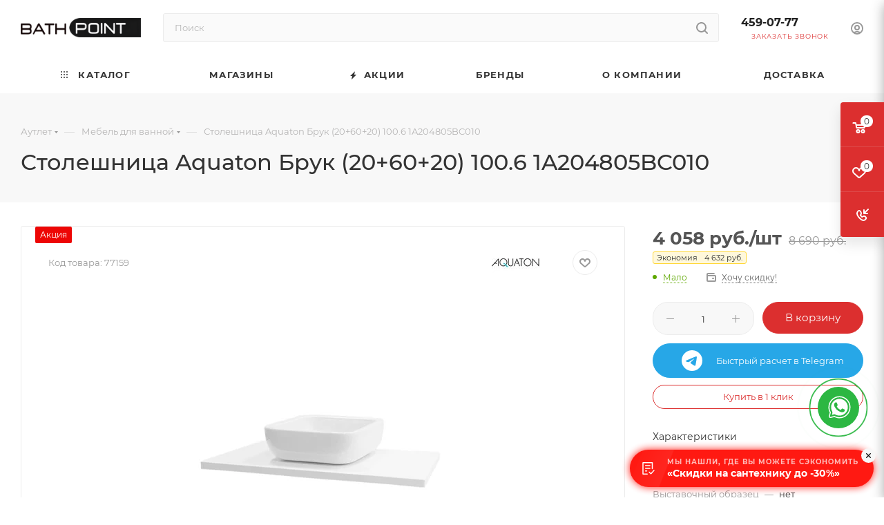

--- FILE ---
content_type: text/html; charset=UTF-8
request_url: https://bathpoint.ru/product/stoleshnitsa-100-tsentr-20-60-20-1a204805bc010/
body_size: 61072
content:

    <!DOCTYPE html>
<html xmlns="http://www.w3.org/1999/xhtml" xml:lang="ru"
      lang="ru"  >
    <head>
        <title>Столешница Aquaton Брук (20+60+20) 100.6 1A204805BC010 купить в интернет магазине за 8 690 руб. Санкт-Петербург</title>
        <meta name="viewport" content="initial-scale=1.0, width=device-width, maximum-scale=1" />
        <meta name="HandheldFriendly" content="true" />
        <meta name="yes" content="yes" />
        <meta name="apple-mobile-web-app-status-bar-style" content="black" />
        <meta name="SKYPE_TOOLBAR" content="SKYPE_TOOLBAR_PARSER_COMPATIBLE" />
        <meta http-equiv="Content-Type" content="text/html; charset=UTF-8" />
<meta name="keywords" content=" Столешница Aquaton Брук (20+60+20) 100.6 1A204805BC010" />
<meta name="description" content="Столешница Aquaton Брук (20+60+20) 100.6 1A204805BC010 - за 8 690 руб. в интернет магазине сантехники BATHPOINT Мебель для ванной Россия." />
<script data-skip-moving="true">(function(w, d, n) {var cl = "bx-core";var ht = d.documentElement;var htc = ht ? ht.className : undefined;if (htc === undefined || htc.indexOf(cl) !== -1){return;}var ua = n.userAgent;if (/(iPad;)|(iPhone;)/i.test(ua)){cl += " bx-ios";}else if (/Windows/i.test(ua)){cl += ' bx-win';}else if (/Macintosh/i.test(ua)){cl += " bx-mac";}else if (/Linux/i.test(ua) && !/Android/i.test(ua)){cl += " bx-linux";}else if (/Android/i.test(ua)){cl += " bx-android";}cl += (/(ipad|iphone|android|mobile|touch)/i.test(ua) ? " bx-touch" : " bx-no-touch");cl += w.devicePixelRatio && w.devicePixelRatio >= 2? " bx-retina": " bx-no-retina";if (/AppleWebKit/.test(ua)){cl += " bx-chrome";}else if (/Opera/.test(ua)){cl += " bx-opera";}else if (/Firefox/.test(ua)){cl += " bx-firefox";}ht.className = htc ? htc + " " + cl : cl;})(window, document, navigator);</script>

<link href="/bitrix/js/intranet/intranet-common.min.css?170974006361199"  rel="stylesheet" />
<link href="/bitrix/css/aspro.max/notice.min.css?17097400382876"  rel="stylesheet" />
<link href="/bitrix/js/ui/design-tokens/dist/ui.design-tokens.min.css?175128692423463"  rel="stylesheet" />
<link href="/bitrix/js/ui/fonts/opensans/ui.font.opensans.min.css?17097400572320"  rel="stylesheet" />
<link href="/bitrix/js/main/popup/dist/main.popup.bundle.min.css?175128808328056"  rel="stylesheet" />
<link href="/bitrix/cache/css/s1/aspro_max/page_8be9c485cb7f4643757e4ad0d23bf9d8/page_8be9c485cb7f4643757e4ad0d23bf9d8_v1.css?1768466835121651"  rel="stylesheet" />
<link href="/bitrix/cache/css/s1/aspro_max/template_7e8f540150fd7ac48da508c4e839e4a9/template_7e8f540150fd7ac48da508c4e839e4a9_v1.css?17684668351198299"  data-template-style="true" rel="stylesheet" />


<script type="extension/settings" data-extension="currency.currency-core">{"region":"ru"}</script>


<link href="/bitrix/templates/aspro_max/css/critical.min.css?172137368524" data-skip-moving="true" rel="stylesheet">
<meta name="theme-color" content="#dc2f2f">
<style>:root{--theme-base-color: #dc2f2f;--theme-base-opacity-color: #dc2f2f1a;--theme-base-color-saturation:71%;--theme-base-color-lightness:52%;}</style>
<style>html {--theme-page-width: 1348px;--theme-page-width-padding: 30px}</style>
<script data-skip-moving="true">window.lazySizesConfig = window.lazySizesConfig || {};lazySizesConfig.loadMode = 1;lazySizesConfig.expand = 200;lazySizesConfig.expFactor = 1;lazySizesConfig.hFac = 0.1;window.lazySizesConfig.lazyClass = "lazy";</script>
<script src="/bitrix/templates/aspro_max/js/ls.unveilhooks.min.js" data-skip-moving="true" defer></script>
<script src="/bitrix/templates/aspro_max/js/lazysizes.min.js" data-skip-moving="true" defer></script>
<link href="/bitrix/templates/aspro_max/css/print.min.css?172137368320205" data-template-style="true" rel="stylesheet" media="print">
					<script data-skip-moving="true" src="/bitrix/js/main/jquery/jquery-3.6.0.min.js"></script>
					<script data-skip-moving="true" src="/bitrix/templates/aspro_max/js/speed.min.js?=1721373675"></script>
<link rel="shortcut icon" href="/favicon.webp" type="" />
<link rel="apple-touch-icon" sizes="180x180" href="/upload/resize_cache/webp/CMax/989/alpllepmu14ptla1kfr4cu65xay3xd82/Bez-imeni_2.webp" />
<meta property="og:description" content="Столешница Aquaton Брук (20+60+20) 100.6 1A204805BC010 - за 8 690 руб. в интернет магазине сантехники BATHPOINT Мебель для ванной Россия." />
<meta property="og:image" content="https://bathpoint.ru:443/upload/iblock/113/lcq2q0nt5jrsgg7sq7jweg9fr1sjkw5s.jpg" />
<link rel="image_src" href="https://bathpoint.ru:443/upload/iblock/113/lcq2q0nt5jrsgg7sq7jweg9fr1sjkw5s.jpg"  />
<meta property="og:title" content="Столешница Aquaton Брук (20+60+20) 100.6 1A204805BC010 купить в интернет магазине за 8 690 руб. Санкт-Петербург" />
<meta property="og:type" content="website" />
<meta property="og:url" content="https://bathpoint.ru:443/product/stoleshnitsa-100-tsentr-20-60-20-1a204805bc010/" />
<script src="/bitrix/templates/aspro_max/js/fetch/bottom_panel.min.js?1721373677570" data-skip-moving="true" defer=""></script>

                        <meta name="yandex-verification" content="5a4fcf3816a7a0fb" />		    </head>
<body class=" site_s1  fill_bg_n catalog-delayed-btn-Y theme-light"
      id="main" data-site="/">

	<div id="panel"></div>

		<!--'start_frame_cache_basketitems-component-block'-->												<div id="ajax_basket"></div>
					<!--'end_frame_cache_basketitems-component-block'-->								<div class="cd-modal-bg"></div>
		<script data-skip-moving="true">var solutionName = 'arMaxOptions';</script>
		<script src="/bitrix/templates/aspro_max/js/setTheme.php?site_id=s1&site_dir=/" data-skip-moving="true"></script>
		<div class="wrapper1  header_bglight bg_none long_header colored_header basket_fly fly2 basket_fill_COLOR side_LEFT block_side_NORMAL catalog_icons_Y banner_auto with_fast_view mheader-v1 header-v2 header-font-lower_N regions_N title_position_LEFT footer-v1 front-vindex1 mfixed_Y mfixed_view_always title-v2 lazy_Y with_phones compact-catalog normal-catalog-img landing-slider big-banners-mobile-normal bottom-icons-panel-N compact-breadcrumbs-slider catalog-delayed-btn-Y  ">

<div class="mega_fixed_menu scrollblock">
	<div class="maxwidth-theme">
		<svg class="svg svg-close" width="14" height="14" viewBox="0 0 14 14">
		  <path data-name="Rounded Rectangle 568 copy 16" d="M1009.4,953l5.32,5.315a0.987,0.987,0,0,1,0,1.4,1,1,0,0,1-1.41,0L1008,954.4l-5.32,5.315a0.991,0.991,0,0,1-1.4-1.4L1006.6,953l-5.32-5.315a0.991,0.991,0,0,1,1.4-1.4l5.32,5.315,5.31-5.315a1,1,0,0,1,1.41,0,0.987,0.987,0,0,1,0,1.4Z" transform="translate(-1001 -946)"></path>
		</svg>
		<i class="svg svg-close mask arrow"></i>
		<div class="row">
			<div class="col-md-9">
				<div class="left_menu_block">
					<div class="logo_block flexbox flexbox--row align-items-normal">
						<div class="logo">
							<a href="/"><img src="/upload/CMax/435/qizuiaazc14q3hefxr8h0p48166eznl0/bp_logo_2.webp" alt="Bath Point" title="Bath Point" data-src="" /></a>						</div>
						<div class="top-description addr">
							Интернет-магазин 
представительского класса						</div>
					</div>
					<div class="search_block">
						<div class="search_wrap">
							<div class="search-block">
									<div class="search-wrapper">
		<div id="title-search_mega_menu">
			<form action="/catalog/" class="search">
				<div class="search-input-div">
					<input class="search-input" id="title-search-input_mega_menu" type="text" name="q" value="" placeholder="Поиск" size="20" maxlength="50" autocomplete="off" />
				</div>
				<div class="search-button-div">
					<button class="btn btn-search" type="submit" name="s" value="Найти"><i class="svg search2  inline " aria-hidden="true"><svg width="17" height="17" ><use xlink:href="/bitrix/templates/aspro_max/images/svg/header_icons_srite.svg#search"></use></svg></i></button>
					
					<span class="close-block inline-search-hide"><span class="svg svg-close close-icons"></span></span>
				</div>
			</form>
		</div>
	</div>
							</div>
						</div>
					</div>
										<!-- noindex -->

	<div class="burger_menu_wrapper">
		
			<div class="top_link_wrapper">
				<div class="menu-item dropdown catalog wide_menu  ">
					<div class="wrap">
						<a class="dropdown-toggle" href="/catalog/">
							<div class="link-title color-theme-hover">
																	<i class="svg inline  svg-inline-icon_catalog" aria-hidden="true" ><svg xmlns="http://www.w3.org/2000/svg" width="10" height="10" viewBox="0 0 10 10"><path  data-name="Rounded Rectangle 969 copy 7" class="cls-1" d="M644,76a1,1,0,1,1-1,1A1,1,0,0,1,644,76Zm4,0a1,1,0,1,1-1,1A1,1,0,0,1,648,76Zm4,0a1,1,0,1,1-1,1A1,1,0,0,1,652,76Zm-8,4a1,1,0,1,1-1,1A1,1,0,0,1,644,80Zm4,0a1,1,0,1,1-1,1A1,1,0,0,1,648,80Zm4,0a1,1,0,1,1-1,1A1,1,0,0,1,652,80Zm-8,4a1,1,0,1,1-1,1A1,1,0,0,1,644,84Zm4,0a1,1,0,1,1-1,1A1,1,0,0,1,648,84Zm4,0a1,1,0,1,1-1,1A1,1,0,0,1,652,84Z" transform="translate(-643 -76)"/></svg></i>																Каталог							</div>
						</a>
													<span class="tail"></span>
							<div class="burger-dropdown-menu row">
								<div class="menu-wrapper" >
									
																														<div class="col-md-4 dropdown-submenu  has_img">
																						<a href="/catalog/outlet/" class="color-theme-hover" title="Аутлет">
												<span class="name option-font-bold">Аутлет</span>
											</a>
																								<div class="burger-dropdown-menu toggle_menu">
																																									<div class="menu-item   ">
															<a href="/catalog/vanny_discount/" title="Ванны">
																<span class="name color-theme-hover">Ванны</span>
															</a>
																													</div>
																																									<div class="menu-item   ">
															<a href="/catalog/aksessuary_discount/" title="Аксессуары">
																<span class="name color-theme-hover">Аксессуары</span>
															</a>
																													</div>
																																									<div class="menu-item   ">
															<a href="/catalog/dushevye_discount/" title="Душевые">
																<span class="name color-theme-hover">Душевые</span>
															</a>
																													</div>
																																									<div class="menu-item   ">
															<a href="/catalog/dushevye_garnitury_discount/" title="Душевые гарнитуры">
																<span class="name color-theme-hover">Душевые гарнитуры</span>
															</a>
																													</div>
																																									<div class="menu-item   ">
															<a href="/catalog/mebel_dlya_vannoy_discount/" title="Мебель для ванной">
																<span class="name color-theme-hover">Мебель для ванной</span>
															</a>
																													</div>
																																									<div class="menu-item   ">
															<a href="/catalog/poddony_discount/" title="Поддоны">
																<span class="name color-theme-hover">Поддоны</span>
															</a>
																													</div>
																																									<div class="menu-item   ">
															<a href="/catalog/rakoviny_discount/" title="Раковины">
																<span class="name color-theme-hover">Раковины</span>
															</a>
																													</div>
																																									<div class="menu-item   ">
															<a href="/catalog/sistemy_installyatsii_discount/" title="Системы инсталляции">
																<span class="name color-theme-hover">Системы инсталляции</span>
															</a>
																													</div>
																																									<div class="menu-item   ">
															<a href="/catalog/smesiteli_discount/" title="Смесители">
																<span class="name color-theme-hover">Смесители</span>
															</a>
																													</div>
																																									<div class="menu-item   ">
															<a href="/catalog/unitazy_discount/" title="Унитазы">
																<span class="name color-theme-hover">Унитазы</span>
															</a>
																													</div>
																																									<div class="menu-item collapsed  ">
															<a href="/catalog/pissuary/" title="Писсуары">
																<span class="name color-theme-hover">Писсуары</span>
															</a>
																													</div>
																																									<div class="menu-item collapsed  ">
															<a href="/catalog/outletbide/" title="Биде">
																<span class="name color-theme-hover">Биде</span>
															</a>
																													</div>
																																									<div class="menu-item collapsed  ">
															<a href="/catalog/slivnye_trapy_zheloba/" title="Сливные трапы, желоба">
																<span class="name color-theme-hover">Сливные трапы, желоба</span>
															</a>
																													</div>
																																									<div class="menu-item collapsed  ">
															<a href="/catalog/sifony_vypuski_shtoki_truby/" title="Сифоны, выпуски, штоки, трубы">
																<span class="name color-theme-hover">Сифоны, выпуски, штоки, трубы</span>
															</a>
																													</div>
																									</div>
																					</div>
									
																														<div class="col-md-4 dropdown-submenu  has_img">
																						<a href="/catalog/vanny332/" class="color-theme-hover" title="Ванны">
												<span class="name option-font-bold">Ванны</span>
											</a>
																								<div class="burger-dropdown-menu toggle_menu">
																																									<div class="menu-item   ">
															<a href="/catalog/akrilovye-vanny/" title="Акриловые ванны">
																<span class="name color-theme-hover">Акриловые ванны</span>
															</a>
																													</div>
																																									<div class="menu-item   ">
															<a href="/catalog/vanny_iz_iskusstvennogo_kamnya/" title="Ванны из искусственного камня">
																<span class="name color-theme-hover">Ванны из искусственного камня</span>
															</a>
																													</div>
																																									<div class="menu-item   ">
															<a href="/catalog/paneli-dlya-vann/" title="Панели для ванн">
																<span class="name color-theme-hover">Панели для ванн</span>
															</a>
																													</div>
																																									<div class="menu-item   ">
															<a href="/catalog/krepleniya-dlya-paneley/" title="Крепления для панелей">
																<span class="name color-theme-hover">Крепления для панелей</span>
															</a>
																													</div>
																																									<div class="menu-item   ">
															<a href="/catalog/ruchki-dlya-vann/" title="Ручки для ванн">
																<span class="name color-theme-hover">Ручки для ванн</span>
															</a>
																													</div>
																																									<div class="menu-item   ">
															<a href="/catalog/nozhki-dlya-vann/" title="Ножки для ванн">
																<span class="name color-theme-hover">Ножки для ванн</span>
															</a>
																													</div>
																																									<div class="menu-item   ">
															<a href="/catalog/komplektuyushchie-dlya-vann/" title="Комплектующие для ванн">
																<span class="name color-theme-hover">Комплектующие для ванн</span>
															</a>
																													</div>
																																									<div class="menu-item   ">
															<a href="/catalog/podgolovniki-dlya-vann/" title="Подголовники для ванн">
																<span class="name color-theme-hover">Подголовники для ванн</span>
															</a>
																													</div>
																									</div>
																					</div>
									
																														<div class="col-md-4 dropdown-submenu  has_img">
																						<a href="/catalog/unitazy666/" class="color-theme-hover" title="Унитазы">
												<span class="name option-font-bold">Унитазы</span>
											</a>
																								<div class="burger-dropdown-menu toggle_menu">
																																									<div class="menu-item   ">
															<a href="/catalog/unitaz_installyatsiya/" title="Унитаз + инсталляция">
																<span class="name color-theme-hover">Унитаз + инсталляция</span>
															</a>
																													</div>
																																									<div class="menu-item   ">
															<a href="/catalog/unitazy-kompaktnye/" title="Унитазы-компакт">
																<span class="name color-theme-hover">Унитазы-компакт</span>
															</a>
																													</div>
																																									<div class="menu-item   ">
															<a href="/catalog/unitazy-podvesnye/" title="Унитазы подвесные">
																<span class="name color-theme-hover">Унитазы подвесные</span>
															</a>
																													</div>
																																									<div class="menu-item   ">
															<a href="/catalog/unitazy-napolnye/" title=" Унитазы напольные">
																<span class="name color-theme-hover"> Унитазы напольные</span>
															</a>
																													</div>
																																									<div class="menu-item   ">
															<a href="/catalog/unitaz-pristavnoy/" title="Унитаз приставной">
																<span class="name color-theme-hover">Унитаз приставной</span>
															</a>
																													</div>
																																									<div class="menu-item   ">
															<a href="/catalog/bachki-dlya-unitazov/" title="Бачки для унитазов">
																<span class="name color-theme-hover">Бачки для унитазов</span>
															</a>
																													</div>
																																									<div class="menu-item   ">
															<a href="/catalog/sidenya-dlya-unitazov/" title="Сиденья для унитазов">
																<span class="name color-theme-hover">Сиденья для унитазов</span>
															</a>
																													</div>
																																									<div class="menu-item   ">
															<a href="/catalog/furnitura-dlya-unitazov/" title="Фурнитура для унитазов">
																<span class="name color-theme-hover">Фурнитура для унитазов</span>
															</a>
																													</div>
																									</div>
																					</div>
									
																														<div class="col-md-4 dropdown-submenu  has_img">
																						<a href="/catalog/rakoviny389/" class="color-theme-hover" title="Раковины">
												<span class="name option-font-bold">Раковины</span>
											</a>
																								<div class="burger-dropdown-menu toggle_menu">
																																									<div class="menu-item   ">
															<a href="/catalog/mini-rakoviny/" title="Мини-раковины">
																<span class="name color-theme-hover">Мини-раковины</span>
															</a>
																													</div>
																																									<div class="menu-item   ">
															<a href="/catalog/rakoviny-podvesnye/" title="Раковины подвесные">
																<span class="name color-theme-hover">Раковины подвесные</span>
															</a>
																													</div>
																																									<div class="menu-item   ">
															<a href="/catalog/rakoviny-nakladnye/" title="Раковины накладные">
																<span class="name color-theme-hover">Раковины накладные</span>
															</a>
																													</div>
																																									<div class="menu-item   ">
															<a href="/catalog/rakoviny-vstraivaemye/" title="Раковины встраиваемые">
																<span class="name color-theme-hover">Раковины встраиваемые</span>
															</a>
																													</div>
																																									<div class="menu-item   ">
															<a href="/catalog/rakoviny-dlya-mebeli/" title="Раковины для мебели">
																<span class="name color-theme-hover">Раковины для мебели</span>
															</a>
																													</div>
																																									<div class="menu-item   ">
															<a href="/catalog/polupedestaly/" title="Полупьедесталы">
																<span class="name color-theme-hover">Полупьедесталы</span>
															</a>
																													</div>
																																									<div class="menu-item   ">
															<a href="/catalog/pedestaly/" title="Пьедесталы">
																<span class="name color-theme-hover">Пьедесталы</span>
															</a>
																													</div>
																																									<div class="menu-item   ">
															<a href="/catalog/rakoviny-na-kukhnyu/" title="Раковины на кухню">
																<span class="name color-theme-hover">Раковины на кухню</span>
															</a>
																													</div>
																																									<div class="menu-item   ">
															<a href="/catalog/komplektuyushchie632/" title="Комплектующие для раковин">
																<span class="name color-theme-hover">Комплектующие для раковин</span>
															</a>
																													</div>
																									</div>
																					</div>
									
																														<div class="col-md-4 dropdown-submenu  has_img">
																						<a href="/catalog/mebel-dlya-vannoy/" class="color-theme-hover" title="Мебель для ванной">
												<span class="name option-font-bold">Мебель для ванной</span>
											</a>
																								<div class="burger-dropdown-menu toggle_menu">
																																									<div class="menu-item   ">
															<a href="/catalog/zerkala-dlya-vannoy/" title="Зеркала для ванной">
																<span class="name color-theme-hover">Зеркала для ванной</span>
															</a>
																													</div>
																																									<div class="menu-item   ">
															<a href="/catalog/shkafy-zerkalnye/" title="Шкафы зеркальные">
																<span class="name color-theme-hover">Шкафы зеркальные</span>
															</a>
																													</div>
																																									<div class="menu-item   ">
															<a href="/catalog/tumby_dlya_vannoy/" title="Тумбы для ванной">
																<span class="name color-theme-hover">Тумбы для ванной</span>
															</a>
																													</div>
																																									<div class="menu-item   ">
															<a href="/catalog/tumby-pod-umyvalnik/" title="Тумбы под умывальник">
																<span class="name color-theme-hover">Тумбы под умывальник</span>
															</a>
																													</div>
																																									<div class="menu-item   ">
															<a href="/catalog/penaly-dlya-vannoy/" title="Пеналы для ванной">
																<span class="name color-theme-hover">Пеналы для ванной</span>
															</a>
																													</div>
																																									<div class="menu-item   ">
															<a href="/catalog/shkafy-navesnye/" title="Шкафы навесные">
																<span class="name color-theme-hover">Шкафы навесные</span>
															</a>
																													</div>
																																									<div class="menu-item   ">
															<a href="/catalog/nozhki-dlya-mebeli/" title="Ножки для мебели">
																<span class="name color-theme-hover">Ножки для мебели</span>
															</a>
																													</div>
																																									<div class="menu-item   ">
															<a href="/catalog/komplektuyushchie-v-vannuyu/" title="Комплектующие в ванную">
																<span class="name color-theme-hover">Комплектующие в ванную</span>
															</a>
																													</div>
																									</div>
																					</div>
									
																														<div class="col-md-4 dropdown-submenu  has_img">
																						<a href="/catalog/dushevye-shtorki/" class="color-theme-hover" title="Душевые">
												<span class="name option-font-bold">Душевые</span>
											</a>
																								<div class="burger-dropdown-menu toggle_menu">
																																									<div class="menu-item   ">
															<a href="/catalog/shtorki-dlya-vann/" title="Шторки для ванн">
																<span class="name color-theme-hover">Шторки для ванн</span>
															</a>
																													</div>
																																									<div class="menu-item   ">
															<a href="/catalog/dushevye-ugolki/" title="Душевые уголки">
																<span class="name color-theme-hover">Душевые уголки</span>
															</a>
																													</div>
																																									<div class="menu-item   ">
															<a href="/catalog/dushevye-dveri/" title="Душевые двери">
																<span class="name color-theme-hover">Душевые двери</span>
															</a>
																													</div>
																																									<div class="menu-item   ">
															<a href="/catalog/stenki-dlya-vannoy/" title="Стенки для ванной">
																<span class="name color-theme-hover">Стенки для ванной</span>
															</a>
																													</div>
																																									<div class="menu-item   ">
															<a href="/catalog/sidenya-dlya-dusha/" title="Сиденья для душа">
																<span class="name color-theme-hover">Сиденья для душа</span>
															</a>
																													</div>
																																									<div class="menu-item   ">
															<a href="/catalog/komplektuyushchie_dlya_dushevykh_shtorok/" title="Комплектующие для душевых шторок">
																<span class="name color-theme-hover">Комплектующие для душевых шторок</span>
															</a>
																													</div>
																									</div>
																					</div>
									
																														<div class="col-md-4 dropdown-submenu  has_img">
																						<a href="/catalog/poddony350/" class="color-theme-hover" title="Поддоны">
												<span class="name option-font-bold">Поддоны</span>
											</a>
																								<div class="burger-dropdown-menu toggle_menu">
																																									<div class="menu-item   ">
															<a href="/catalog/poddony_kvadratnye/" title="Поддоны квадратные">
																<span class="name color-theme-hover">Поддоны квадратные</span>
															</a>
																													</div>
																																									<div class="menu-item   ">
															<a href="/catalog/poddony-polukruglye/" title="Поддоны полукруглые">
																<span class="name color-theme-hover">Поддоны полукруглые</span>
															</a>
																													</div>
																																									<div class="menu-item   ">
															<a href="/catalog/poddony-pryamougolnye/" title="Поддоны прямоугольные">
																<span class="name color-theme-hover">Поддоны прямоугольные</span>
															</a>
																													</div>
																																									<div class="menu-item   ">
															<a href="/catalog/paneli-dekorativnye/" title="Панели декоративные">
																<span class="name color-theme-hover">Панели декоративные</span>
															</a>
																													</div>
																																									<div class="menu-item   ">
															<a href="/catalog/komplektuyushchie-dlya-poddonov/" title="Комплектующие для поддонов">
																<span class="name color-theme-hover">Комплектующие для поддонов</span>
															</a>
																													</div>
																																									<div class="menu-item   ">
															<a href="/catalog/poddony-glubokie/" title="Поддоны глубокие">
																<span class="name color-theme-hover">Поддоны глубокие</span>
															</a>
																													</div>
																									</div>
																					</div>
									
																														<div class="col-md-4 dropdown-submenu  has_img">
																						<a href="/catalog/smesiteli412/" class="color-theme-hover" title="Смесители">
												<span class="name option-font-bold">Смесители</span>
											</a>
																								<div class="burger-dropdown-menu toggle_menu">
																																									<div class="menu-item   ">
															<a href="/catalog/smesiteli-dlya-umyvalnika/" title="Смесители для умывальника">
																<span class="name color-theme-hover">Смесители для умывальника</span>
															</a>
																													</div>
																																									<div class="menu-item   ">
															<a href="/catalog/smesiteli-dlya-vanny/" title="Смесители для ванны">
																<span class="name color-theme-hover">Смесители для ванны</span>
															</a>
																													</div>
																																									<div class="menu-item   ">
															<a href="/catalog/smesiteli-dlya-kukhni/" title="Смесители для кухни">
																<span class="name color-theme-hover">Смесители для кухни</span>
															</a>
																													</div>
																																									<div class="menu-item   ">
															<a href="/catalog/komplekt_smesiteley/" title="Комплект смесителей">
																<span class="name color-theme-hover">Комплект смесителей</span>
															</a>
																													</div>
																																									<div class="menu-item   ">
															<a href="/catalog/smesiteli-dlya-bide/" title="Смесители для биде">
																<span class="name color-theme-hover">Смесители для биде</span>
															</a>
																													</div>
																																									<div class="menu-item   ">
															<a href="/catalog/smesiteli-dlya-dusha/" title="Смесители для душа">
																<span class="name color-theme-hover">Смесители для душа</span>
															</a>
																													</div>
																																									<div class="menu-item   ">
															<a href="/catalog/vreznye-smesiteli/" title="Врезные смесители">
																<span class="name color-theme-hover">Врезные смесители</span>
															</a>
																													</div>
																																									<div class="menu-item   ">
															<a href="/catalog/komplektuyushchie-dlya-smesiteley/" title="Комплектующие для смесителей">
																<span class="name color-theme-hover">Комплектующие для смесителей</span>
															</a>
																													</div>
																									</div>
																					</div>
									
																														<div class="col-md-4 dropdown-submenu  has_img">
																						<a href="/catalog/dushevye_garnitury/" class="color-theme-hover" title="Душевые гарнитуры">
												<span class="name option-font-bold">Душевые гарнитуры</span>
											</a>
																								<div class="burger-dropdown-menu toggle_menu">
																																									<div class="menu-item   ">
															<a href="/catalog/verkhniy-dush/" title="Верхний душ">
																<span class="name color-theme-hover">Верхний душ</span>
															</a>
																													</div>
																																									<div class="menu-item   ">
															<a href="/catalog/paneli-dushevye/" title="Панели душевые">
																<span class="name color-theme-hover">Панели душевые</span>
															</a>
																													</div>
																																									<div class="menu-item   ">
															<a href="/catalog/dushevye-komplekty1179/" title="Душевые комплекты">
																<span class="name color-theme-hover">Душевые комплекты</span>
															</a>
																													</div>
																																									<div class="menu-item   ">
															<a href="/catalog/dushevye-shlangi/" title="Душевые шланги">
																<span class="name color-theme-hover">Душевые шланги</span>
															</a>
																													</div>
																																									<div class="menu-item   ">
															<a href="/catalog/komplektuyushchie-dlya-dusha716/" title="Комплектующие для душа">
																<span class="name color-theme-hover">Комплектующие для душа</span>
															</a>
																													</div>
																																									<div class="menu-item   ">
															<a href="/catalog/nasadki-dlya-dusha/" title="Насадки для душа">
																<span class="name color-theme-hover">Насадки для душа</span>
															</a>
																													</div>
																									</div>
																					</div>
									
																														<div class="col-md-4 dropdown-submenu  has_img">
																						<a href="/catalog/polotentsesushiteli398/" class="color-theme-hover" title="Полотенцесушители">
												<span class="name option-font-bold">Полотенцесушители</span>
											</a>
																								<div class="burger-dropdown-menu toggle_menu">
																																									<div class="menu-item   ">
															<a href="/catalog/vodyanye/" title="Водяные полотенцесушители">
																<span class="name color-theme-hover">Водяные полотенцесушители</span>
															</a>
																													</div>
																																									<div class="menu-item   ">
															<a href="/catalog/elektricheskie/" title="Полотенцесушители электрические">
																<span class="name color-theme-hover">Полотенцесушители электрические</span>
															</a>
																													</div>
																									</div>
																					</div>
									
																														<div class="col-md-4 dropdown-submenu  has_img">
																						<a href="/catalog/slivnye-trapy-zheloba/" class="color-theme-hover" title="Сливные трапы, желоба">
												<span class="name option-font-bold">Сливные трапы, желоба</span>
											</a>
																								<div class="burger-dropdown-menu toggle_menu">
																																									<div class="menu-item   ">
															<a href="/catalog/drenazhnye_sistemy/" title="Дренажные системы">
																<span class="name color-theme-hover">Дренажные системы</span>
															</a>
																													</div>
																																									<div class="menu-item   ">
															<a href="/catalog/zheloba-vodootvodyashchie/" title="Желоба водоотводящие">
																<span class="name color-theme-hover">Желоба водоотводящие</span>
															</a>
																													</div>
																																									<div class="menu-item   ">
															<a href="/catalog/komplektuyushchie_dlya_zhelobov/" title="Комплектующие для желобов">
																<span class="name color-theme-hover">Комплектующие для желобов</span>
															</a>
																													</div>
																																									<div class="menu-item   ">
															<a href="/catalog/reshetki-dlya-zhelobov/" title="Решетки для желобов">
																<span class="name color-theme-hover">Решетки для желобов</span>
															</a>
																													</div>
																																									<div class="menu-item   ">
															<a href="/catalog/slivnye-trapy/" title="Сливные трапы">
																<span class="name color-theme-hover">Сливные трапы</span>
															</a>
																													</div>
																									</div>
																					</div>
									
																														<div class="col-md-4 dropdown-submenu  has_img">
																						<a href="/catalog/sistemy-installyatsii/" class="color-theme-hover" title="Системы инсталляции">
												<span class="name option-font-bold">Системы инсталляции</span>
											</a>
																								<div class="burger-dropdown-menu toggle_menu">
																																									<div class="menu-item   ">
															<a href="/catalog/vstraivaemye-bachki/" title=" Встраиваемые бачки">
																<span class="name color-theme-hover"> Встраиваемые бачки</span>
															</a>
																													</div>
																																									<div class="menu-item   ">
															<a href="/catalog/installyatsii-dlya-unitazov/" title="Инсталляции для унитазов">
																<span class="name color-theme-hover">Инсталляции для унитазов</span>
															</a>
																													</div>
																																									<div class="menu-item   ">
															<a href="/catalog/ramy_dlya_poruchney_smesiteley_rakovin/" title="Рамы для поручней, смесителей, раковин">
																<span class="name color-theme-hover">Рамы для поручней, смесителей, раковин</span>
															</a>
																													</div>
																																									<div class="menu-item   ">
															<a href="/catalog/ramy-dlya-bide/" title="Рамы для биде">
																<span class="name color-theme-hover">Рамы для биде</span>
															</a>
																													</div>
																																									<div class="menu-item   ">
															<a href="/catalog/ramy-dlya-pissuarov/" title="Рамы для писсуаров">
																<span class="name color-theme-hover">Рамы для писсуаров</span>
															</a>
																													</div>
																																									<div class="menu-item   ">
															<a href="/catalog/knopki-dlya-installyatsiy/" title="Кнопки для инсталляций">
																<span class="name color-theme-hover">Кнопки для инсталляций</span>
															</a>
																													</div>
																																									<div class="menu-item   ">
															<a href="/catalog/komplektuyushchie-dlya-installyatsiy/" title="Комплектующие для инсталляций">
																<span class="name color-theme-hover">Комплектующие для инсталляций</span>
															</a>
																													</div>
																									</div>
																					</div>
									
																														<div class="col-md-4 dropdown-submenu  has_img">
																						<a href="/catalog/sifony-vypuski-shtoki-trybu/" class="color-theme-hover" title="Сифоны, выпуски, штоки, трубы">
												<span class="name option-font-bold">Сифоны, выпуски, штоки, трубы</span>
											</a>
																								<div class="burger-dropdown-menu toggle_menu">
																																									<div class="menu-item   ">
															<a href="/catalog/zapornaya-armatura/" title="Запорная арматура">
																<span class="name color-theme-hover">Запорная арматура</span>
															</a>
																													</div>
																																									<div class="menu-item   ">
															<a href="/catalog/sifony-dlya-vann/" title="Сифоны для ванн">
																<span class="name color-theme-hover">Сифоны для ванн</span>
															</a>
																													</div>
																																									<div class="menu-item   ">
															<a href="/catalog/sifony_dlya_moek/" title="Сифоны для моек">
																<span class="name color-theme-hover">Сифоны для моек</span>
															</a>
																													</div>
																																									<div class="menu-item   ">
															<a href="/catalog/sifony-dlya-pissuarov/" title="Сифоны для писсуаров">
																<span class="name color-theme-hover">Сифоны для писсуаров</span>
															</a>
																													</div>
																																									<div class="menu-item   ">
															<a href="/catalog/sifony-dlya-poddonov/" title="Сифоны для поддонов">
																<span class="name color-theme-hover">Сифоны для поддонов</span>
															</a>
																													</div>
																																									<div class="menu-item   ">
															<a href="/catalog/sifony-dlya-umyvalnikov/" title="Сифоны для умывальников">
																<span class="name color-theme-hover">Сифоны для умывальников</span>
															</a>
																													</div>
																																									<div class="menu-item   ">
															<a href="/catalog/shtoki-klapany/" title="Штоки, клапаны">
																<span class="name color-theme-hover">Штоки, клапаны</span>
															</a>
																													</div>
																									</div>
																					</div>
									
																														<div class="col-md-4 dropdown-submenu  has_img">
																						<a href="/catalog/aksessuary323/" class="color-theme-hover" title="Аксессуары">
												<span class="name option-font-bold">Аксессуары</span>
											</a>
																								<div class="burger-dropdown-menu toggle_menu">
																																									<div class="menu-item   ">
															<a href="/catalog/komplekty-i-zapasnye-chasti/" title="Комплекты и запасные части">
																<span class="name color-theme-hover">Комплекты и запасные части</span>
															</a>
																													</div>
																																									<div class="menu-item   ">
															<a href="/catalog/derzhatel/" title="Держатель">
																<span class="name color-theme-hover">Держатель</span>
															</a>
																													</div>
																																									<div class="menu-item   ">
															<a href="/catalog/ersh-dlya-unitaza/" title="Ерш для унитаза">
																<span class="name color-theme-hover">Ерш для унитаза</span>
															</a>
																													</div>
																																									<div class="menu-item   ">
															<a href="/catalog/kryuchki-dlya-vannoy/" title="Крючки для ванной">
																<span class="name color-theme-hover">Крючки для ванной</span>
															</a>
																													</div>
																																									<div class="menu-item   ">
															<a href="/catalog/mylnitsa/" title="Мыльница">
																<span class="name color-theme-hover">Мыльница</span>
															</a>
																													</div>
																																									<div class="menu-item   ">
															<a href="/catalog/polka-dlya-vannoy/" title="Полка для ванной">
																<span class="name color-theme-hover">Полка для ванной</span>
															</a>
																													</div>
																																									<div class="menu-item   ">
															<a href="/catalog/stakan-v-vannuyu/" title="Стакан в ванную">
																<span class="name color-theme-hover">Стакан в ванную</span>
															</a>
																													</div>
																									</div>
																					</div>
									
																														<div class="col-md-4 dropdown-submenu  has_img">
																						<a href="/catalog/bide405/" class="color-theme-hover" title="Биде">
												<span class="name option-font-bold">Биде</span>
											</a>
																								<div class="burger-dropdown-menu toggle_menu">
																																									<div class="menu-item   ">
															<a href="/catalog/bide-napolnoe/" title="Биде напольное">
																<span class="name color-theme-hover">Биде напольное</span>
															</a>
																													</div>
																																									<div class="menu-item   ">
															<a href="/catalog/bide-podvesnoe/" title="Биде подвесное">
																<span class="name color-theme-hover">Биде подвесное</span>
															</a>
																													</div>
																																									<div class="menu-item   ">
															<a href="/catalog/kryshka-dlya-bide/" title="Крышка для биде">
																<span class="name color-theme-hover">Крышка для биде</span>
															</a>
																													</div>
																									</div>
																					</div>
									
																														<div class="col-md-4 dropdown-submenu  has_img">
																						<a href="/catalog/pissuary421/" class="color-theme-hover" title="Писсуары">
												<span class="name option-font-bold">Писсуары</span>
											</a>
																								<div class="burger-dropdown-menu toggle_menu">
																																									<div class="menu-item   ">
															<a href="/catalog/pissuar-mekhanicheskiy/" title="Писсуар механический">
																<span class="name color-theme-hover">Писсуар механический</span>
															</a>
																													</div>
																																									<div class="menu-item   ">
															<a href="/catalog/pissuar-sensornyy/" title="Писсуар сенсорный">
																<span class="name color-theme-hover">Писсуар сенсорный</span>
															</a>
																													</div>
																																									<div class="menu-item   ">
															<a href="/catalog/komplektuyushchie-k-pissuaram/" title="Комплектующие к писсуарам">
																<span class="name color-theme-hover">Комплектующие к писсуарам</span>
															</a>
																													</div>
																									</div>
																					</div>
									
																														<div class="col-md-4 dropdown-submenu  has_img">
																						<a href="/catalog/ukhod-za-vannoy-komnatoy/" class="color-theme-hover" title="Уход за ванной комнатой">
												<span class="name option-font-bold">Уход за ванной комнатой</span>
											</a>
																								<div class="burger-dropdown-menu toggle_menu">
																																									<div class="menu-item   ">
															<a href="/catalog/germetik-dlya-vannoy/" title="Герметик для ванной">
																<span class="name color-theme-hover">Герметик для ванной</span>
															</a>
																													</div>
																																									<div class="menu-item   ">
															<a href="/catalog/sredstva-dlya-ochistki/" title="Средства для очистки">
																<span class="name color-theme-hover">Средства для очистки</span>
															</a>
																													</div>
																									</div>
																					</div>
									
																														<div class="col-md-4 dropdown-submenu  has_img">
																						<a href="/catalog/polipropilenovye_truby_i_fitingi/" class="color-theme-hover" title="Полипропиленовые трубы и фитинги">
												<span class="name option-font-bold">Полипропиленовые трубы и фитинги</span>
											</a>
																								<div class="burger-dropdown-menu toggle_menu">
																																									<div class="menu-item   ">
															<a href="/catalog/polipropilenovye_truby/" title="Трубы полипропиленовые">
																<span class="name color-theme-hover">Трубы полипропиленовые</span>
															</a>
																													</div>
																																									<div class="menu-item   ">
															<a href="/catalog/fitingi_dlya_otopleniya/" title="Фитинги для отопления">
																<span class="name color-theme-hover">Фитинги для отопления</span>
															</a>
																													</div>
																																									<div class="menu-item   ">
															<a href="/catalog/fitingi_dlya_teplogo_pola/" title="Фитинги для теплого пола">
																<span class="name color-theme-hover">Фитинги для теплого пола</span>
															</a>
																													</div>
																																									<div class="menu-item   ">
															<a href="/catalog/fitingi_kombinirovannye/" title="Фитинги комбинированные">
																<span class="name color-theme-hover">Фитинги комбинированные</span>
															</a>
																													</div>
																																									<div class="menu-item   ">
															<a href="/catalog/fitingi_polipropilenovye/" title="Фитинги полипропиленовые">
																<span class="name color-theme-hover">Фитинги полипропиленовые</span>
															</a>
																													</div>
																									</div>
																					</div>
																	</div>
							</div>
											</div>
				</div>
			</div>
					
		<div class="bottom_links_wrapper row">
								<div class="menu-item col-md-4 unvisible    ">
					<div class="wrap">
						<a class="" href="/contacts/">
							<div class="link-title color-theme-hover">
																Магазины							</div>
						</a>
											</div>
				</div>
								<div class="menu-item col-md-4 unvisible    ">
					<div class="wrap">
						<a class="" href="/sale/">
							<div class="link-title color-theme-hover">
																	<i class="svg inline  svg-inline-icon_discount" aria-hidden="true" ><svg xmlns="http://www.w3.org/2000/svg" width="9" height="12" viewBox="0 0 9 12"><path  data-name="Shape 943 copy 12" class="cls-1" d="M710,75l-7,7h3l-1,5,7-7h-3Z" transform="translate(-703 -75)"/></svg></i>																Акции							</div>
						</a>
											</div>
				</div>
								<div class="menu-item col-md-4 unvisible    ">
					<div class="wrap">
						<a class="" href="/info/brands/">
							<div class="link-title color-theme-hover">
																Бренды							</div>
						</a>
											</div>
				</div>
								<div class="menu-item col-md-4 unvisible dropdown   ">
					<div class="wrap">
						<a class="dropdown-toggle" href="/company/">
							<div class="link-title color-theme-hover">
																О Компании							</div>
						</a>
													<span class="tail"></span>
							<div class="burger-dropdown-menu">
								<div class="menu-wrapper" >
									
																														<div class="  ">
																						<a href="/company/index.php" class="color-theme-hover" title="Bath Point">
												<span class="name option-font-bold">Bath Point</span>
											</a>
																					</div>
									
																														<div class="dropdown-submenu  ">
																						<a href="/company/service/" class="color-theme-hover" title="Сервисный центр">
												<span class="name option-font-bold">Сервисный центр</span>
											</a>
																								<div class="burger-dropdown-menu with_padding toggle_menu">
																																									<div class="menu-item   ">
															<a href="/company/service/vanny/" title="Ванны">
																<span class="name color-theme-hover">Ванны</span>
															</a>
																													</div>
																																									<div class="menu-item   ">
															<a href="/company/service/unitazy-i-komplektuyushchie/" title="Унитазы и комплектующие">
																<span class="name color-theme-hover">Унитазы и комплектующие</span>
															</a>
																													</div>
																																									<div class="menu-item   ">
															<a href="/company/service/dushevye-kabiny-i-ograzhdeniya/" title="Душевые кабины и ограждения">
																<span class="name color-theme-hover">Душевые кабины и ограждения</span>
															</a>
																													</div>
																																									<div class="menu-item   ">
															<a href="/company/service/smesiteli-i-dushevye-stoyki/" title="Смесители и душевые стойки">
																<span class="name color-theme-hover">Смесители и душевые стойки</span>
															</a>
																													</div>
																																									<div class="menu-item   ">
															<a href="/company/service/mebel-dlya-vannoy-komnaty-umyvalniki/" title="Мебель для ванной комнаты, умывальники">
																<span class="name color-theme-hover">Мебель для ванной комнаты, умывальники</span>
															</a>
																													</div>
																									</div>
																					</div>
									
																														<div class="  ">
																						<a href="/company/licenses/" class="color-theme-hover" title="Лицензии и сертификаты">
												<span class="name option-font-bold">Лицензии и сертификаты</span>
											</a>
																					</div>
									
																														<div class="  ">
																						<a href="/info/requisites/" class="color-theme-hover" title="Реквизиты">
												<span class="name option-font-bold">Реквизиты</span>
											</a>
																					</div>
																	</div>
							</div>
											</div>
				</div>
								<div class="menu-item col-md-4 unvisible    ">
					<div class="wrap">
						<a class="" href="/help/delivery/">
							<div class="link-title color-theme-hover">
																Доставка							</div>
						</a>
											</div>
				</div>
					</div>

	</div>
					<!-- /noindex -->
														</div>
			</div>
			<div class="col-md-3">
				<div class="right_menu_block">
					<div class="contact_wrap">
						<div class="info">
							<div class="phone blocks">
								<div class="">
																	<!-- noindex -->
			<div class="phone with_dropdown white sm">
									<div class="wrap">
						<div>
									<i class="svg svg-inline-phone  inline " aria-hidden="true"><svg width="5" height="13" ><use xlink:href="/bitrix/templates/aspro_max/images/svg/header_icons_srite.svg#phone_footer"></use></svg></i><a rel="nofollow" href="tel:459-07-77">459-07-77</a>
										</div>
					</div>
											</div>
			<!-- /noindex -->
												</div>
								<div class="callback_wrap">
									<span class="callback-block animate-load font_upper colored" data-event="jqm" data-param-form_id="CALLBACK" data-name="callback">Заказать звонок</span>
								</div>
							</div>
							<div class="question_button_wrapper">
								<span class="btn btn-lg btn-transparent-border-color btn-wide animate-load colored_theme_hover_bg-el" data-event="jqm" data-param-form_id="ASK" data-name="ask">
									Задать вопрос								</span>
							</div>
							<div class="person_wrap">
		<!--'start_frame_cache_header-auth-block1'-->			<!-- noindex --><div class="auth_wr_inner "><a rel="nofollow" title="Мой кабинет" class="personal-link dark-color animate-load" data-event="jqm" data-param-backurl="%2Fproduct%2Fstoleshnitsa-100-tsentr-20-60-20-1a204805bc010%2F" data-param-type="auth" data-name="auth" href="/personal/"><i class="svg svg-inline-cabinet big inline " aria-hidden="true"><svg width="18" height="18" ><use xlink:href="/bitrix/templates/aspro_max/images/svg/header_icons_srite.svg#user"></use></svg></i><span class="wrap"><span class="name">Войти</span></span></a></div><!-- /noindex -->		<!--'end_frame_cache_header-auth-block1'-->
			<!--'start_frame_cache_mobile-basket-with-compare-block1'-->		<!-- noindex -->
					<div class="menu middle">
				<ul>
											<li class="counters">
							<a rel="nofollow" class="dark-color basket-link basket ready " href="/basket/">
								<i class="svg  svg-inline-basket" aria-hidden="true" ><svg class="" width="19" height="16" viewBox="0 0 19 16"><path data-name="Ellipse 2 copy 9" class="cls-1" d="M956.047,952.005l-0.939,1.009-11.394-.008-0.952-1-0.953-6h-2.857a0.862,0.862,0,0,1-.952-1,1.025,1.025,0,0,1,1.164-1h2.327c0.3,0,.6.006,0.6,0.006a1.208,1.208,0,0,1,1.336.918L943.817,947h12.23L957,948v1Zm-11.916-3,0.349,2h10.007l0.593-2Zm1.863,5a3,3,0,1,1-3,3A3,3,0,0,1,945.994,954.005ZM946,958a1,1,0,1,0-1-1A1,1,0,0,0,946,958Zm7.011-4a3,3,0,1,1-3,3A3,3,0,0,1,953.011,954.005ZM953,958a1,1,0,1,0-1-1A1,1,0,0,0,953,958Z" transform="translate(-938 -944)"></path></svg></i>								<span>Корзина<span class="count empted">0</span></span>
							</a>
						</li>
																<li class="counters">
							<a rel="nofollow" 
								class="dark-color basket-link delay ready " 
								href="/personal/favorite/"
							>
								<i class="svg  svg-inline-basket" aria-hidden="true" ><svg xmlns="http://www.w3.org/2000/svg" width="16" height="13" viewBox="0 0 16 13"><defs><style>.clsw-1{fill:#fff;fill-rule:evenodd;}</style></defs><path class="clsw-1" d="M506.755,141.6l0,0.019s-4.185,3.734-5.556,4.973a0.376,0.376,0,0,1-.076.056,1.838,1.838,0,0,1-1.126.357,1.794,1.794,0,0,1-1.166-.4,0.473,0.473,0,0,1-.1-0.076c-1.427-1.287-5.459-4.878-5.459-4.878l0-.019A4.494,4.494,0,1,1,500,135.7,4.492,4.492,0,1,1,506.755,141.6Zm-3.251-5.61A2.565,2.565,0,0,0,501,138h0a1,1,0,1,1-2,0h0a2.565,2.565,0,0,0-2.506-2,2.5,2.5,0,0,0-1.777,4.264l-0.013.019L500,145.1l5.179-4.749c0.042-.039.086-0.075,0.126-0.117l0.052-.047-0.006-.008A2.494,2.494,0,0,0,503.5,135.993Z" transform="translate(-492 -134)"/></svg></i>								<span>Избранные товары<span class="count js-count empted">0</span></span>
							</a>
						</li>
									</ul>
			</div>
						<!-- /noindex -->
		<!--'end_frame_cache_mobile-basket-with-compare-block1'-->								</div>
						</div>
					</div>
					<div class="footer_wrap">
						
		
							<div class="email blocks color-theme-hover">
					<i class="svg inline  svg-inline-email" aria-hidden="true" ><svg xmlns="http://www.w3.org/2000/svg" width="11" height="9" viewBox="0 0 11 9"><path  data-name="Rectangle 583 copy 16" class="cls-1" d="M367,142h-7a2,2,0,0,1-2-2v-5a2,2,0,0,1,2-2h7a2,2,0,0,1,2,2v5A2,2,0,0,1,367,142Zm0-2v-3.039L364,139h-1l-3-2.036V140h7Zm-6.634-5,3.145,2.079L366.634,135h-6.268Z" transform="translate(-358 -133)"/></svg></i>					<a href="mailto:shoponline@bathpoint.ru">shoponline@bathpoint.ru</a>				</div>
		
		
							<div class="address blocks">
					<i class="svg inline  svg-inline-addr" aria-hidden="true" ><svg xmlns="http://www.w3.org/2000/svg" width="9" height="12" viewBox="0 0 9 12"><path class="cls-1" d="M959.135,82.315l0.015,0.028L955.5,87l-3.679-4.717,0.008-.013a4.658,4.658,0,0,1-.83-2.655,4.5,4.5,0,1,1,9,0A4.658,4.658,0,0,1,959.135,82.315ZM955.5,77a2.5,2.5,0,0,0-2.5,2.5,2.467,2.467,0,0,0,.326,1.212l-0.014.022,2.181,3.336,2.034-3.117c0.033-.046.063-0.094,0.093-0.142l0.066-.1-0.007-.009a2.468,2.468,0,0,0,.32-1.2A2.5,2.5,0,0,0,955.5,77Z" transform="translate(-951 -75)"/></svg></i>					<!--г. Санкт-Петербург, ул. Будапештская 11-->				</div>
		
							<div class="social-block">
							<div class="social-icons">
		<!-- noindex -->
	<ul>
					<li class="vk">
				<a href="https://vk.com/bathpoint.group" target="_blank" rel="nofollow" title="Вконтакте">
					Вконтакте				</a>
			</li>
													<li class="telegram">
				<a href="https://t.me/bathpoint" target="_blank" rel="nofollow" title="Telegram">
					Telegram				</a>
			</li>
							<li class="ytb">
				<a href="https://www.youtube.com/channel/UC7rQlXRC2SLnUcIbIjlJGkw" target="_blank" rel="nofollow" title="YouTube">
					YouTube				</a>
			</li>
																		<li class="whats">
				<a href="https://wa.me/+79313088106" target="_blank" rel="nofollow" title="WhatsApp">
					WhatsApp				</a>
			</li>
													</ul>
	<!-- /noindex -->
</div>						</div>
					</div>
				</div>
			</div>
		</div>
	</div>
</div>
			<div class="banner_content_bottom_container flexbox flexbox--gap flexbox--gap-16" >
			</div>
<div class="header_wrap visible-lg visible-md title-v2 ">
	<header id="header">
		<div class="header-wrapper">
	<div class="logo_and_menu-row with-search header__top-part">
			<div class="maxwidth-theme logo-row short">
				<div class="header__top-inner">
							<div class="logo-block  floated  header__top-item">
								<div class="line-block line-block--16">
									<div class="logo line-block__item no-shrinked">
										<a href="/"><img src="/upload/CMax/435/qizuiaazc14q3hefxr8h0p48166eznl0/bp_logo_2.webp" alt="Bath Point" title="Bath Point" data-src="" /></a>									</div>
								</div>	
							</div>
														<div class="header__top-item flex1">
									<div class="search_wrap">
										<div class="search-block inner-table-block">
		<div class="search-wrapper">
			<div id="title-search_fixed">
				<form action="/catalog/" class="search">
					<div class="search-input-div">
						<input class="search-input" id="title-search-input_fixed" type="text" name="q" value="" placeholder="Поиск" size="20" maxlength="50" autocomplete="off" />
					</div>
					<div class="search-button-div">
													<button class="btn btn-search" type="submit" name="s" value="Найти">
								<i class="svg search2  inline " aria-hidden="true"><svg width="17" height="17" ><use xlink:href="/bitrix/templates/aspro_max/images/svg/header_icons_srite.svg#search"></use></svg></i>							</button>
						
						<span class="close-block inline-search-hide"><i class="svg inline  svg-inline-search svg-close close-icons colored_theme_hover" aria-hidden="true" ><svg xmlns="http://www.w3.org/2000/svg" width="16" height="16" viewBox="0 0 16 16"><path data-name="Rounded Rectangle 114 copy 3" class="cccls-1" d="M334.411,138l6.3,6.3a1,1,0,0,1,0,1.414,0.992,0.992,0,0,1-1.408,0l-6.3-6.306-6.3,6.306a1,1,0,0,1-1.409-1.414l6.3-6.3-6.293-6.3a1,1,0,0,1,1.409-1.414l6.3,6.3,6.3-6.3A1,1,0,0,1,340.7,131.7Z" transform="translate(-325 -130)"></path></svg></i></span>
					</div>
				</form>
			</div>
		</div>
											</div>
									</div>
							</div>
							<div class="header__top-item flex">
								<div class="wrap_icon inner-table-block">
									<div class="phone-block blocks fontUp">
																													<!-- noindex -->
			<div class="phone with_dropdown no-icons">
									<i class="svg svg-inline-phone  inline " aria-hidden="true"><svg width="5" height="13" ><use xlink:href="/bitrix/templates/aspro_max/images/svg/header_icons_srite.svg#phone_black"></use></svg></i><a rel="nofollow" href="tel:459-07-77">459-07-77</a>
											</div>
			<!-- /noindex -->
																																			<div class="inline-block">
												<span class="callback-block animate-load colored" data-event="jqm" data-param-form_id="CALLBACK" data-name="callback">Заказать звонок</span>
											</div>
																			</div>
								</div>
							</div>
							<div class="right-icons wb header__top-item">
								<div class="line-block line-block--40 line-block--40-1200">
									<div class="line-block__item">
										<div class="wrap_icon inner-table-block person">
		<!--'start_frame_cache_header-auth-block2'-->			<!-- noindex --><div class="auth_wr_inner "><a rel="nofollow" title="Мой кабинет" class="personal-link dark-color animate-load" data-event="jqm" data-param-backurl="%2Fproduct%2Fstoleshnitsa-100-tsentr-20-60-20-1a204805bc010%2F" data-param-type="auth" data-name="auth" href="/personal/"><i class="svg svg-inline-cabinet big inline " aria-hidden="true"><svg width="18" height="18" ><use xlink:href="/bitrix/templates/aspro_max/images/svg/header_icons_srite.svg#user"></use></svg></i><span class="wrap"><span class="name">Войти</span></span></a></div><!-- /noindex -->		<!--'end_frame_cache_header-auth-block2'-->
											</div>
									</div>
																	</div>	
							</div>
			</div>				
		</div>
</div>
	<div class="menu-row middle-block bglight bg_none">
		<div class="maxwidth-theme">
			<div class="row">
				<div class="col-md-12">
					<div class="menu-only">
						<nav class="mega-menu sliced">
										<div class="table-menu">
		<table>
			<tr>
					<td class="menu-item unvisible dropdown catalog wide_menu  ">
						<div class="wrap">
							<a class="dropdown-toggle" href="/catalog/">
								<div>
																			<i class="svg inline  svg-inline-icon_catalog" aria-hidden="true" ><svg xmlns="http://www.w3.org/2000/svg" width="10" height="10" viewBox="0 0 10 10"><path  data-name="Rounded Rectangle 969 copy 7" class="cls-1" d="M644,76a1,1,0,1,1-1,1A1,1,0,0,1,644,76Zm4,0a1,1,0,1,1-1,1A1,1,0,0,1,648,76Zm4,0a1,1,0,1,1-1,1A1,1,0,0,1,652,76Zm-8,4a1,1,0,1,1-1,1A1,1,0,0,1,644,80Zm4,0a1,1,0,1,1-1,1A1,1,0,0,1,648,80Zm4,0a1,1,0,1,1-1,1A1,1,0,0,1,652,80Zm-8,4a1,1,0,1,1-1,1A1,1,0,0,1,644,84Zm4,0a1,1,0,1,1-1,1A1,1,0,0,1,648,84Zm4,0a1,1,0,1,1-1,1A1,1,0,0,1,652,84Z" transform="translate(-643 -76)"/></svg></i>																		Каталог																			<i class="svg svg-inline-down" aria-hidden="true"><svg width="5" height="3" ><use xlink:href="/bitrix/templates/aspro_max/images/svg/trianglearrow_sprite.svg#trianglearrow_down"></use></svg></i>																	</div>
							</a>
																							<span class="tail"></span>
								<div class="dropdown-menu   BANNER">
																		<div class="customScrollbar scrollblock scrollblock--thick">
										<ul class="menu-wrapper menu-type-1" >
																																																																										<li class="dropdown-submenu   has_img parent-items">
																																					<div class="menu_img ">
						<a href="/catalog/outlet/" class="noborder img_link colored_theme_svg">
															<img class="lazy" src="/bitrix/templates/aspro_max/images/loaders/double_ring.svg" data-src="/upload/resize_cache/webp/resize_cache/iblock/5ce/60_60_0/277grvdi16f1zojpk3kc0qht9cipe2oj.webp" alt="Аутлет" title="Аутлет" />
													</a>
					</div>
														<a href="/catalog/outlet/" title="Аутлет">
						<span class="name option-font-bold">Аутлет</span><i class="svg right svg-inline-right" aria-hidden="true"><svg width="3" height="5" ><use xlink:href="/bitrix/templates/aspro_max/images/svg/trianglearrow_sprite.svg#trianglearrow_right"></use></svg></i>							</a>
														<ul class="dropdown-menu toggle_menu">
																	<li class="menu-item   ">
							<a href="/catalog/vanny_discount/" title="Ванны"><span class="name">Ванны</span>
							</a>
													</li>
																	<li class="menu-item   ">
							<a href="/catalog/aksessuary_discount/" title="Аксессуары"><span class="name">Аксессуары</span>
							</a>
													</li>
																	<li class="menu-item   ">
							<a href="/catalog/dushevye_discount/" title="Душевые"><span class="name">Душевые</span>
							</a>
													</li>
																	<li class="menu-item   ">
							<a href="/catalog/dushevye_garnitury_discount/" title="Душевые гарнитуры"><span class="name">Душевые гарнитуры</span>
							</a>
													</li>
																	<li class="menu-item   ">
							<a href="/catalog/mebel_dlya_vannoy_discount/" title="Мебель для ванной"><span class="name">Мебель для ванной</span>
							</a>
													</li>
																	<li class="menu-item   ">
							<a href="/catalog/poddony_discount/" title="Поддоны"><span class="name">Поддоны</span>
							</a>
													</li>
																	<li class="menu-item   ">
							<a href="/catalog/rakoviny_discount/" title="Раковины"><span class="name">Раковины</span>
							</a>
													</li>
																	<li class="menu-item   ">
							<a href="/catalog/sistemy_installyatsii_discount/" title="Системы инсталляции"><span class="name">Системы инсталляции</span>
							</a>
													</li>
																	<li class="menu-item   ">
							<a href="/catalog/smesiteli_discount/" title="Смесители"><span class="name">Смесители</span>
							</a>
													</li>
																	<li class="menu-item   ">
							<a href="/catalog/unitazy_discount/" title="Унитазы"><span class="name">Унитазы</span>
							</a>
													</li>
																	<li class="menu-item collapsed  ">
							<a href="/catalog/pissuary/" title="Писсуары"><span class="name">Писсуары</span>
							</a>
													</li>
																	<li class="menu-item collapsed  ">
							<a href="/catalog/outletbide/" title="Биде"><span class="name">Биде</span>
							</a>
													</li>
																	<li class="menu-item collapsed  ">
							<a href="/catalog/slivnye_trapy_zheloba/" title="Сливные трапы, желоба"><span class="name">Сливные трапы, желоба</span>
							</a>
													</li>
																	<li class="menu-item collapsed  ">
							<a href="/catalog/sifony_vypuski_shtoki_truby/" title="Сифоны, выпуски, штоки, трубы"><span class="name">Сифоны, выпуски, штоки, трубы</span>
							</a>
													</li>
																<li><span class="more_items with_dropdown">+ &nbsp;ЕЩЕ 4</span></li>
									</ul>
																																</li>
																																																																																						<li class="dropdown-submenu   has_img parent-items">
																																					<div class="menu_img ">
						<a href="/catalog/vanny332/" class="noborder img_link colored_theme_svg">
															<img class="lazy" src="/bitrix/templates/aspro_max/images/loaders/double_ring.svg" data-src="/upload/resize_cache/iblock/bfd/b6sn5bbgyyhn06d8tm6pz4pe2w25lfho/60_60_0/Ванны интернет магазин сантехники BATHPOINT.png" alt="Ванны" title="Ванны" />
													</a>
					</div>
														<a href="/catalog/vanny332/" title="Ванны">
						<span class="name option-font-bold">Ванны</span><i class="svg right svg-inline-right" aria-hidden="true"><svg width="3" height="5" ><use xlink:href="/bitrix/templates/aspro_max/images/svg/trianglearrow_sprite.svg#trianglearrow_right"></use></svg></i>							</a>
														<ul class="dropdown-menu toggle_menu">
																	<li class="menu-item   ">
							<a href="/catalog/akrilovye-vanny/" title="Акриловые ванны"><span class="name">Акриловые ванны</span>
							</a>
													</li>
																	<li class="menu-item   ">
							<a href="/catalog/vanny_iz_iskusstvennogo_kamnya/" title="Ванны из искусственного камня"><span class="name">Ванны из искусственного камня</span>
							</a>
													</li>
																	<li class="menu-item   ">
							<a href="/catalog/paneli-dlya-vann/" title="Панели для ванн"><span class="name">Панели для ванн</span>
							</a>
													</li>
																	<li class="menu-item   ">
							<a href="/catalog/krepleniya-dlya-paneley/" title="Крепления для панелей"><span class="name">Крепления для панелей</span>
							</a>
													</li>
																	<li class="menu-item   ">
							<a href="/catalog/ruchki-dlya-vann/" title="Ручки для ванн"><span class="name">Ручки для ванн</span>
							</a>
													</li>
																	<li class="menu-item   ">
							<a href="/catalog/nozhki-dlya-vann/" title="Ножки для ванн"><span class="name">Ножки для ванн</span>
							</a>
													</li>
																	<li class="menu-item   ">
							<a href="/catalog/komplektuyushchie-dlya-vann/" title="Комплектующие для ванн"><span class="name">Комплектующие для ванн</span>
							</a>
													</li>
																	<li class="menu-item   ">
							<a href="/catalog/podgolovniki-dlya-vann/" title="Подголовники для ванн"><span class="name">Подголовники для ванн</span>
							</a>
													</li>
														</ul>
																																</li>
																																																																																						<li class="dropdown-submenu   has_img parent-items">
																																					<div class="menu_img ">
						<a href="/catalog/unitazy666/" class="noborder img_link colored_theme_svg">
															<img class="lazy" src="/bitrix/templates/aspro_max/images/loaders/double_ring.svg" data-src="/upload/resize_cache/webp/resize_cache/iblock/c5b/60_60_0/tno2cb7t0jmai525qojc7bdzf5schkqf.webp" alt="Унитазы" title="Унитазы" />
													</a>
					</div>
														<a href="/catalog/unitazy666/" title="Унитазы">
						<span class="name option-font-bold">Унитазы</span><i class="svg right svg-inline-right" aria-hidden="true"><svg width="3" height="5" ><use xlink:href="/bitrix/templates/aspro_max/images/svg/trianglearrow_sprite.svg#trianglearrow_right"></use></svg></i>							</a>
														<ul class="dropdown-menu toggle_menu">
																	<li class="menu-item   ">
							<a href="/catalog/unitaz_installyatsiya/" title="Унитаз + инсталляция"><span class="name">Унитаз + инсталляция</span>
							</a>
													</li>
																	<li class="menu-item   ">
							<a href="/catalog/unitazy-kompaktnye/" title="Унитазы-компакт"><span class="name">Унитазы-компакт</span>
							</a>
													</li>
																	<li class="menu-item   ">
							<a href="/catalog/unitazy-podvesnye/" title="Унитазы подвесные"><span class="name">Унитазы подвесные</span>
							</a>
													</li>
																	<li class="menu-item   ">
							<a href="/catalog/unitazy-napolnye/" title=" Унитазы напольные"><span class="name"> Унитазы напольные</span>
							</a>
													</li>
																	<li class="menu-item   ">
							<a href="/catalog/unitaz-pristavnoy/" title="Унитаз приставной"><span class="name">Унитаз приставной</span>
							</a>
													</li>
																	<li class="menu-item   ">
							<a href="/catalog/bachki-dlya-unitazov/" title="Бачки для унитазов"><span class="name">Бачки для унитазов</span>
							</a>
													</li>
																	<li class="menu-item   ">
							<a href="/catalog/sidenya-dlya-unitazov/" title="Сиденья для унитазов"><span class="name">Сиденья для унитазов</span>
							</a>
													</li>
																	<li class="menu-item   ">
							<a href="/catalog/furnitura-dlya-unitazov/" title="Фурнитура для унитазов"><span class="name">Фурнитура для унитазов</span>
							</a>
													</li>
														</ul>
																																</li>
																																																																																						<li class="dropdown-submenu   has_img parent-items">
																																					<div class="menu_img ">
						<a href="/catalog/rakoviny389/" class="noborder img_link colored_theme_svg">
															<img class="lazy" src="/bitrix/templates/aspro_max/images/loaders/double_ring.svg" data-src="/upload/resize_cache/webp/resize_cache/iblock/564/60_60_0/w2dlepzcnvg8xjgz0aw5cr5tz5rutg9c.webp" alt="Раковины" title="Раковины" />
													</a>
					</div>
														<a href="/catalog/rakoviny389/" title="Раковины">
						<span class="name option-font-bold">Раковины</span><i class="svg right svg-inline-right" aria-hidden="true"><svg width="3" height="5" ><use xlink:href="/bitrix/templates/aspro_max/images/svg/trianglearrow_sprite.svg#trianglearrow_right"></use></svg></i>							</a>
														<ul class="dropdown-menu toggle_menu">
																	<li class="menu-item   ">
							<a href="/catalog/mini-rakoviny/" title="Мини-раковины"><span class="name">Мини-раковины</span>
							</a>
													</li>
																	<li class="menu-item   ">
							<a href="/catalog/rakoviny-podvesnye/" title="Раковины подвесные"><span class="name">Раковины подвесные</span>
							</a>
													</li>
																	<li class="menu-item   ">
							<a href="/catalog/rakoviny-nakladnye/" title="Раковины накладные"><span class="name">Раковины накладные</span>
							</a>
													</li>
																	<li class="menu-item   ">
							<a href="/catalog/rakoviny-vstraivaemye/" title="Раковины встраиваемые"><span class="name">Раковины встраиваемые</span>
							</a>
													</li>
																	<li class="menu-item   ">
							<a href="/catalog/rakoviny-dlya-mebeli/" title="Раковины для мебели"><span class="name">Раковины для мебели</span>
							</a>
													</li>
																	<li class="menu-item   ">
							<a href="/catalog/polupedestaly/" title="Полупьедесталы"><span class="name">Полупьедесталы</span>
							</a>
													</li>
																	<li class="menu-item   ">
							<a href="/catalog/pedestaly/" title="Пьедесталы"><span class="name">Пьедесталы</span>
							</a>
													</li>
																	<li class="menu-item   ">
							<a href="/catalog/rakoviny-na-kukhnyu/" title="Раковины на кухню"><span class="name">Раковины на кухню</span>
							</a>
													</li>
																	<li class="menu-item   ">
							<a href="/catalog/komplektuyushchie632/" title="Комплектующие для раковин"><span class="name">Комплектующие для раковин</span>
							</a>
													</li>
														</ul>
																																</li>
																																																																																						<li class="dropdown-submenu   has_img parent-items">
																																					<div class="menu_img ">
						<a href="/catalog/mebel-dlya-vannoy/" class="noborder img_link colored_theme_svg">
															<img class="lazy" src="/bitrix/templates/aspro_max/images/loaders/double_ring.svg" data-src="/upload/resize_cache/webp/resize_cache/iblock/536/60_60_0/hgbrfkt7w3pykhvj3kfcbiosgn4u3e5t.webp" alt="Мебель для ванной" title="Мебель для ванной" />
													</a>
					</div>
														<a href="/catalog/mebel-dlya-vannoy/" title="Мебель для ванной">
						<span class="name option-font-bold">Мебель для ванной</span><i class="svg right svg-inline-right" aria-hidden="true"><svg width="3" height="5" ><use xlink:href="/bitrix/templates/aspro_max/images/svg/trianglearrow_sprite.svg#trianglearrow_right"></use></svg></i>							</a>
														<ul class="dropdown-menu toggle_menu">
																	<li class="menu-item   ">
							<a href="/catalog/zerkala-dlya-vannoy/" title="Зеркала для ванной"><span class="name">Зеркала для ванной</span>
							</a>
													</li>
																	<li class="menu-item   ">
							<a href="/catalog/shkafy-zerkalnye/" title="Шкафы зеркальные"><span class="name">Шкафы зеркальные</span>
							</a>
													</li>
																	<li class="menu-item   ">
							<a href="/catalog/tumby_dlya_vannoy/" title="Тумбы для ванной"><span class="name">Тумбы для ванной</span>
							</a>
													</li>
																	<li class="menu-item   ">
							<a href="/catalog/tumby-pod-umyvalnik/" title="Тумбы под умывальник"><span class="name">Тумбы под умывальник</span>
							</a>
													</li>
																	<li class="menu-item   ">
							<a href="/catalog/penaly-dlya-vannoy/" title="Пеналы для ванной"><span class="name">Пеналы для ванной</span>
							</a>
													</li>
																	<li class="menu-item   ">
							<a href="/catalog/shkafy-navesnye/" title="Шкафы навесные"><span class="name">Шкафы навесные</span>
							</a>
													</li>
																	<li class="menu-item   ">
							<a href="/catalog/nozhki-dlya-mebeli/" title="Ножки для мебели"><span class="name">Ножки для мебели</span>
							</a>
													</li>
																	<li class="menu-item   ">
							<a href="/catalog/komplektuyushchie-v-vannuyu/" title="Комплектующие в ванную"><span class="name">Комплектующие в ванную</span>
							</a>
													</li>
														</ul>
																																</li>
																																																																																						<li class="dropdown-submenu   has_img parent-items">
																																					<div class="menu_img ">
						<a href="/catalog/dushevye-shtorki/" class="noborder img_link colored_theme_svg">
															<img class="lazy" src="/bitrix/templates/aspro_max/images/loaders/double_ring.svg" data-src="/upload/resize_cache/webp/resize_cache/iblock/a3b/60_60_0/f8rjps5n6bufligivi9vwwym2da9mnv8.webp" alt="Душевые" title="Душевые" />
													</a>
					</div>
														<a href="/catalog/dushevye-shtorki/" title="Душевые">
						<span class="name option-font-bold">Душевые</span><i class="svg right svg-inline-right" aria-hidden="true"><svg width="3" height="5" ><use xlink:href="/bitrix/templates/aspro_max/images/svg/trianglearrow_sprite.svg#trianglearrow_right"></use></svg></i>							</a>
														<ul class="dropdown-menu toggle_menu">
																	<li class="menu-item   ">
							<a href="/catalog/shtorki-dlya-vann/" title="Шторки для ванн"><span class="name">Шторки для ванн</span>
							</a>
													</li>
																	<li class="menu-item   ">
							<a href="/catalog/dushevye-ugolki/" title="Душевые уголки"><span class="name">Душевые уголки</span>
							</a>
													</li>
																	<li class="menu-item   ">
							<a href="/catalog/dushevye-dveri/" title="Душевые двери"><span class="name">Душевые двери</span>
							</a>
													</li>
																	<li class="menu-item   ">
							<a href="/catalog/stenki-dlya-vannoy/" title="Стенки для ванной"><span class="name">Стенки для ванной</span>
							</a>
													</li>
																	<li class="menu-item   ">
							<a href="/catalog/sidenya-dlya-dusha/" title="Сиденья для душа"><span class="name">Сиденья для душа</span>
							</a>
													</li>
																	<li class="menu-item   ">
							<a href="/catalog/komplektuyushchie_dlya_dushevykh_shtorok/" title="Комплектующие для душевых шторок"><span class="name">Комплектующие для душевых шторок</span>
							</a>
													</li>
														</ul>
																																</li>
																																																																																						<li class="dropdown-submenu   has_img parent-items">
																																					<div class="menu_img ">
						<a href="/catalog/poddony350/" class="noborder img_link colored_theme_svg">
															<img class="lazy" src="/bitrix/templates/aspro_max/images/loaders/double_ring.svg" data-src="/upload/resize_cache/webp/resize_cache/iblock/b26/60_60_0/uv5km6jfap63d984qp6vibexa0vvvggh.webp" alt="Поддоны" title="Поддоны" />
													</a>
					</div>
														<a href="/catalog/poddony350/" title="Поддоны">
						<span class="name option-font-bold">Поддоны</span><i class="svg right svg-inline-right" aria-hidden="true"><svg width="3" height="5" ><use xlink:href="/bitrix/templates/aspro_max/images/svg/trianglearrow_sprite.svg#trianglearrow_right"></use></svg></i>							</a>
														<ul class="dropdown-menu toggle_menu">
																	<li class="menu-item   ">
							<a href="/catalog/poddony_kvadratnye/" title="Поддоны квадратные"><span class="name">Поддоны квадратные</span>
							</a>
													</li>
																	<li class="menu-item   ">
							<a href="/catalog/poddony-polukruglye/" title="Поддоны полукруглые"><span class="name">Поддоны полукруглые</span>
							</a>
													</li>
																	<li class="menu-item   ">
							<a href="/catalog/poddony-pryamougolnye/" title="Поддоны прямоугольные"><span class="name">Поддоны прямоугольные</span>
							</a>
													</li>
																	<li class="menu-item   ">
							<a href="/catalog/paneli-dekorativnye/" title="Панели декоративные"><span class="name">Панели декоративные</span>
							</a>
													</li>
																	<li class="menu-item   ">
							<a href="/catalog/komplektuyushchie-dlya-poddonov/" title="Комплектующие для поддонов"><span class="name">Комплектующие для поддонов</span>
							</a>
													</li>
																	<li class="menu-item   ">
							<a href="/catalog/poddony-glubokie/" title="Поддоны глубокие"><span class="name">Поддоны глубокие</span>
							</a>
													</li>
														</ul>
																																</li>
																																																																																						<li class="dropdown-submenu   has_img parent-items">
																																					<div class="menu_img ">
						<a href="/catalog/smesiteli412/" class="noborder img_link colored_theme_svg">
															<img class="lazy" src="/bitrix/templates/aspro_max/images/loaders/double_ring.svg" data-src="/upload/resize_cache/webp/resize_cache/iblock/9b2/60_60_0/d4f7nh7ggftj8arf4p766vqlevw3zvaq.webp" alt="Смесители" title="Смесители" />
													</a>
					</div>
														<a href="/catalog/smesiteli412/" title="Смесители">
						<span class="name option-font-bold">Смесители</span><i class="svg right svg-inline-right" aria-hidden="true"><svg width="3" height="5" ><use xlink:href="/bitrix/templates/aspro_max/images/svg/trianglearrow_sprite.svg#trianglearrow_right"></use></svg></i>							</a>
														<ul class="dropdown-menu toggle_menu">
																	<li class="menu-item   ">
							<a href="/catalog/smesiteli-dlya-umyvalnika/" title="Смесители для умывальника"><span class="name">Смесители для умывальника</span>
							</a>
													</li>
																	<li class="menu-item   ">
							<a href="/catalog/smesiteli-dlya-vanny/" title="Смесители для ванны"><span class="name">Смесители для ванны</span>
							</a>
													</li>
																	<li class="menu-item   ">
							<a href="/catalog/smesiteli-dlya-kukhni/" title="Смесители для кухни"><span class="name">Смесители для кухни</span>
							</a>
													</li>
																	<li class="menu-item   ">
							<a href="/catalog/komplekt_smesiteley/" title="Комплект смесителей"><span class="name">Комплект смесителей</span>
							</a>
													</li>
																	<li class="menu-item   ">
							<a href="/catalog/smesiteli-dlya-bide/" title="Смесители для биде"><span class="name">Смесители для биде</span>
							</a>
													</li>
																	<li class="menu-item   ">
							<a href="/catalog/smesiteli-dlya-dusha/" title="Смесители для душа"><span class="name">Смесители для душа</span>
							</a>
													</li>
																	<li class="menu-item   ">
							<a href="/catalog/vreznye-smesiteli/" title="Врезные смесители"><span class="name">Врезные смесители</span>
							</a>
													</li>
																	<li class="menu-item   ">
							<a href="/catalog/komplektuyushchie-dlya-smesiteley/" title="Комплектующие для смесителей"><span class="name">Комплектующие для смесителей</span>
							</a>
													</li>
														</ul>
																																</li>
																																																																																						<li class="dropdown-submenu   has_img parent-items">
																																					<div class="menu_img ">
						<a href="/catalog/dushevye_garnitury/" class="noborder img_link colored_theme_svg">
															<img class="lazy" src="/bitrix/templates/aspro_max/images/loaders/double_ring.svg" data-src="/upload/resize_cache/webp/resize_cache/iblock/df6/60_60_0/ldalr9t7xjgzn50p12h23muuir3diw4n.webp" alt="Душевые гарнитуры" title="Душевые гарнитуры" />
													</a>
					</div>
														<a href="/catalog/dushevye_garnitury/" title="Душевые гарнитуры">
						<span class="name option-font-bold">Душевые гарнитуры</span><i class="svg right svg-inline-right" aria-hidden="true"><svg width="3" height="5" ><use xlink:href="/bitrix/templates/aspro_max/images/svg/trianglearrow_sprite.svg#trianglearrow_right"></use></svg></i>							</a>
														<ul class="dropdown-menu toggle_menu">
																	<li class="menu-item   ">
							<a href="/catalog/verkhniy-dush/" title="Верхний душ"><span class="name">Верхний душ</span>
							</a>
													</li>
																	<li class="menu-item   ">
							<a href="/catalog/paneli-dushevye/" title="Панели душевые"><span class="name">Панели душевые</span>
							</a>
													</li>
																	<li class="menu-item   ">
							<a href="/catalog/dushevye-komplekty1179/" title="Душевые комплекты"><span class="name">Душевые комплекты</span>
							</a>
													</li>
																	<li class="menu-item   ">
							<a href="/catalog/dushevye-shlangi/" title="Душевые шланги"><span class="name">Душевые шланги</span>
							</a>
													</li>
																	<li class="menu-item   ">
							<a href="/catalog/komplektuyushchie-dlya-dusha716/" title="Комплектующие для душа"><span class="name">Комплектующие для душа</span>
							</a>
													</li>
																	<li class="menu-item   ">
							<a href="/catalog/nasadki-dlya-dusha/" title="Насадки для душа"><span class="name">Насадки для душа</span>
							</a>
													</li>
														</ul>
																																</li>
																																																																																						<li class="dropdown-submenu   has_img parent-items">
																																					<div class="menu_img ">
						<a href="/catalog/polotentsesushiteli398/" class="noborder img_link colored_theme_svg">
															<img class="lazy" src="/bitrix/templates/aspro_max/images/loaders/double_ring.svg" data-src="/upload/resize_cache/webp/resize_cache/iblock/2e8/60_60_0/4s1m30owh8m1itrnosp8gvk17q2pswk4.webp" alt="Полотенцесушители" title="Полотенцесушители" />
													</a>
					</div>
														<a href="/catalog/polotentsesushiteli398/" title="Полотенцесушители">
						<span class="name option-font-bold">Полотенцесушители</span><i class="svg right svg-inline-right" aria-hidden="true"><svg width="3" height="5" ><use xlink:href="/bitrix/templates/aspro_max/images/svg/trianglearrow_sprite.svg#trianglearrow_right"></use></svg></i>							</a>
														<ul class="dropdown-menu toggle_menu">
																	<li class="menu-item   ">
							<a href="/catalog/vodyanye/" title="Водяные полотенцесушители"><span class="name">Водяные полотенцесушители</span>
							</a>
													</li>
																	<li class="menu-item   ">
							<a href="/catalog/elektricheskie/" title="Полотенцесушители электрические"><span class="name">Полотенцесушители электрические</span>
							</a>
													</li>
														</ul>
																																</li>
																																																																																						<li class="dropdown-submenu   has_img parent-items">
																																					<div class="menu_img ">
						<a href="/catalog/slivnye-trapy-zheloba/" class="noborder img_link colored_theme_svg">
															<img class="lazy" src="/bitrix/templates/aspro_max/images/loaders/double_ring.svg" data-src="/upload/resize_cache/webp/resize_cache/iblock/3aa/60_60_0/w5xz0rrdzigfrjf6gri98xf34csxlnj0.webp" alt="Сливные трапы, желоба" title="Сливные трапы, желоба" />
													</a>
					</div>
														<a href="/catalog/slivnye-trapy-zheloba/" title="Сливные трапы, желоба">
						<span class="name option-font-bold">Сливные трапы, желоба</span><i class="svg right svg-inline-right" aria-hidden="true"><svg width="3" height="5" ><use xlink:href="/bitrix/templates/aspro_max/images/svg/trianglearrow_sprite.svg#trianglearrow_right"></use></svg></i>							</a>
														<ul class="dropdown-menu toggle_menu">
																	<li class="menu-item   ">
							<a href="/catalog/drenazhnye_sistemy/" title="Дренажные системы"><span class="name">Дренажные системы</span>
							</a>
													</li>
																	<li class="menu-item   ">
							<a href="/catalog/zheloba-vodootvodyashchie/" title="Желоба водоотводящие"><span class="name">Желоба водоотводящие</span>
							</a>
													</li>
																	<li class="menu-item   ">
							<a href="/catalog/komplektuyushchie_dlya_zhelobov/" title="Комплектующие для желобов"><span class="name">Комплектующие для желобов</span>
							</a>
													</li>
																	<li class="menu-item   ">
							<a href="/catalog/reshetki-dlya-zhelobov/" title="Решетки для желобов"><span class="name">Решетки для желобов</span>
							</a>
													</li>
																	<li class="menu-item   ">
							<a href="/catalog/slivnye-trapy/" title="Сливные трапы"><span class="name">Сливные трапы</span>
							</a>
													</li>
														</ul>
																																</li>
																																																																																						<li class="dropdown-submenu   has_img parent-items">
																																					<div class="menu_img ">
						<a href="/catalog/sistemy-installyatsii/" class="noborder img_link colored_theme_svg">
															<img class="lazy" src="/bitrix/templates/aspro_max/images/loaders/double_ring.svg" data-src="/upload/resize_cache/webp/resize_cache/iblock/912/60_60_0/n89308aarih43xe3y17bkiw3cji7p9r9.webp" alt="Системы инсталляции" title="Системы инсталляции" />
													</a>
					</div>
														<a href="/catalog/sistemy-installyatsii/" title="Системы инсталляции">
						<span class="name option-font-bold">Системы инсталляции</span><i class="svg right svg-inline-right" aria-hidden="true"><svg width="3" height="5" ><use xlink:href="/bitrix/templates/aspro_max/images/svg/trianglearrow_sprite.svg#trianglearrow_right"></use></svg></i>							</a>
														<ul class="dropdown-menu toggle_menu">
																	<li class="menu-item   ">
							<a href="/catalog/vstraivaemye-bachki/" title=" Встраиваемые бачки"><span class="name"> Встраиваемые бачки</span>
							</a>
													</li>
																	<li class="menu-item   ">
							<a href="/catalog/installyatsii-dlya-unitazov/" title="Инсталляции для унитазов"><span class="name">Инсталляции для унитазов</span>
							</a>
													</li>
																	<li class="menu-item   ">
							<a href="/catalog/ramy_dlya_poruchney_smesiteley_rakovin/" title="Рамы для поручней, смесителей, раковин"><span class="name">Рамы для поручней, смесителей, раковин</span>
							</a>
													</li>
																	<li class="menu-item   ">
							<a href="/catalog/ramy-dlya-bide/" title="Рамы для биде"><span class="name">Рамы для биде</span>
							</a>
													</li>
																	<li class="menu-item   ">
							<a href="/catalog/ramy-dlya-pissuarov/" title="Рамы для писсуаров"><span class="name">Рамы для писсуаров</span>
							</a>
													</li>
																	<li class="menu-item   ">
							<a href="/catalog/knopki-dlya-installyatsiy/" title="Кнопки для инсталляций"><span class="name">Кнопки для инсталляций</span>
							</a>
													</li>
																	<li class="menu-item   ">
							<a href="/catalog/komplektuyushchie-dlya-installyatsiy/" title="Комплектующие для инсталляций"><span class="name">Комплектующие для инсталляций</span>
							</a>
													</li>
														</ul>
																																</li>
																																																																																						<li class="dropdown-submenu   has_img parent-items">
																																					<div class="menu_img ">
						<a href="/catalog/sifony-vypuski-shtoki-trybu/" class="noborder img_link colored_theme_svg">
															<img class="lazy" src="/bitrix/templates/aspro_max/images/loaders/double_ring.svg" data-src="/upload/resize_cache/webp/resize_cache/iblock/379/60_60_0/add798g03il9fxa8rrexo9024cjjhksv.webp" alt="Сифоны, выпуски, штоки, трубы" title="Сифоны, выпуски, штоки, трубы" />
													</a>
					</div>
														<a href="/catalog/sifony-vypuski-shtoki-trybu/" title="Сифоны, выпуски, штоки, трубы">
						<span class="name option-font-bold">Сифоны, выпуски, штоки, трубы</span><i class="svg right svg-inline-right" aria-hidden="true"><svg width="3" height="5" ><use xlink:href="/bitrix/templates/aspro_max/images/svg/trianglearrow_sprite.svg#trianglearrow_right"></use></svg></i>							</a>
														<ul class="dropdown-menu toggle_menu">
																	<li class="menu-item   ">
							<a href="/catalog/zapornaya-armatura/" title="Запорная арматура"><span class="name">Запорная арматура</span>
							</a>
													</li>
																	<li class="menu-item   ">
							<a href="/catalog/sifony-dlya-vann/" title="Сифоны для ванн"><span class="name">Сифоны для ванн</span>
							</a>
													</li>
																	<li class="menu-item   ">
							<a href="/catalog/sifony_dlya_moek/" title="Сифоны для моек"><span class="name">Сифоны для моек</span>
							</a>
													</li>
																	<li class="menu-item   ">
							<a href="/catalog/sifony-dlya-pissuarov/" title="Сифоны для писсуаров"><span class="name">Сифоны для писсуаров</span>
							</a>
													</li>
																	<li class="menu-item   ">
							<a href="/catalog/sifony-dlya-poddonov/" title="Сифоны для поддонов"><span class="name">Сифоны для поддонов</span>
							</a>
													</li>
																	<li class="menu-item   ">
							<a href="/catalog/sifony-dlya-umyvalnikov/" title="Сифоны для умывальников"><span class="name">Сифоны для умывальников</span>
							</a>
													</li>
																	<li class="menu-item   ">
							<a href="/catalog/shtoki-klapany/" title="Штоки, клапаны"><span class="name">Штоки, клапаны</span>
							</a>
													</li>
														</ul>
																																</li>
																																																																																						<li class="dropdown-submenu   has_img parent-items">
																																					<div class="menu_img ">
						<a href="/catalog/aksessuary323/" class="noborder img_link colored_theme_svg">
															<img class="lazy" src="/bitrix/templates/aspro_max/images/loaders/double_ring.svg" data-src="/upload/resize_cache/webp/resize_cache/iblock/d19/60_60_0/952ogdt12sixzy1ub190t3sz99g89q1i.webp" alt="Аксессуары" title="Аксессуары" />
													</a>
					</div>
														<a href="/catalog/aksessuary323/" title="Аксессуары">
						<span class="name option-font-bold">Аксессуары</span><i class="svg right svg-inline-right" aria-hidden="true"><svg width="3" height="5" ><use xlink:href="/bitrix/templates/aspro_max/images/svg/trianglearrow_sprite.svg#trianglearrow_right"></use></svg></i>							</a>
														<ul class="dropdown-menu toggle_menu">
																	<li class="menu-item   ">
							<a href="/catalog/komplekty-i-zapasnye-chasti/" title="Комплекты и запасные части"><span class="name">Комплекты и запасные части</span>
							</a>
													</li>
																	<li class="menu-item   ">
							<a href="/catalog/derzhatel/" title="Держатель"><span class="name">Держатель</span>
							</a>
													</li>
																	<li class="menu-item   ">
							<a href="/catalog/ersh-dlya-unitaza/" title="Ерш для унитаза"><span class="name">Ерш для унитаза</span>
							</a>
													</li>
																	<li class="menu-item   ">
							<a href="/catalog/kryuchki-dlya-vannoy/" title="Крючки для ванной"><span class="name">Крючки для ванной</span>
							</a>
													</li>
																	<li class="menu-item   ">
							<a href="/catalog/mylnitsa/" title="Мыльница"><span class="name">Мыльница</span>
							</a>
													</li>
																	<li class="menu-item   ">
							<a href="/catalog/polka-dlya-vannoy/" title="Полка для ванной"><span class="name">Полка для ванной</span>
							</a>
													</li>
																	<li class="menu-item   ">
							<a href="/catalog/stakan-v-vannuyu/" title="Стакан в ванную"><span class="name">Стакан в ванную</span>
							</a>
													</li>
														</ul>
																																</li>
																																																																																						<li class="dropdown-submenu   has_img parent-items">
																																					<div class="menu_img ">
						<a href="/catalog/bide405/" class="noborder img_link colored_theme_svg">
															<img class="lazy" src="/bitrix/templates/aspro_max/images/loaders/double_ring.svg" data-src="/upload/resize_cache/webp/resize_cache/iblock/096/60_60_0/gtzlscyd0150c01fyf26qf9fv9jrhudf.webp" alt="Биде" title="Биде" />
													</a>
					</div>
														<a href="/catalog/bide405/" title="Биде">
						<span class="name option-font-bold">Биде</span><i class="svg right svg-inline-right" aria-hidden="true"><svg width="3" height="5" ><use xlink:href="/bitrix/templates/aspro_max/images/svg/trianglearrow_sprite.svg#trianglearrow_right"></use></svg></i>							</a>
														<ul class="dropdown-menu toggle_menu">
																	<li class="menu-item   ">
							<a href="/catalog/bide-napolnoe/" title="Биде напольное"><span class="name">Биде напольное</span>
							</a>
													</li>
																	<li class="menu-item   ">
							<a href="/catalog/bide-podvesnoe/" title="Биде подвесное"><span class="name">Биде подвесное</span>
							</a>
													</li>
																	<li class="menu-item   ">
							<a href="/catalog/kryshka-dlya-bide/" title="Крышка для биде"><span class="name">Крышка для биде</span>
							</a>
													</li>
														</ul>
																																</li>
																																																																																						<li class="dropdown-submenu   has_img parent-items">
																																					<div class="menu_img ">
						<a href="/catalog/pissuary421/" class="noborder img_link colored_theme_svg">
															<img class="lazy" src="/bitrix/templates/aspro_max/images/loaders/double_ring.svg" data-src="/upload/resize_cache/webp/resize_cache/iblock/6b0/60_60_0/dkqjavda540pjrmqvzfe2kge925i897i.webp" alt="Писсуары" title="Писсуары" />
													</a>
					</div>
														<a href="/catalog/pissuary421/" title="Писсуары">
						<span class="name option-font-bold">Писсуары</span><i class="svg right svg-inline-right" aria-hidden="true"><svg width="3" height="5" ><use xlink:href="/bitrix/templates/aspro_max/images/svg/trianglearrow_sprite.svg#trianglearrow_right"></use></svg></i>							</a>
														<ul class="dropdown-menu toggle_menu">
																	<li class="menu-item   ">
							<a href="/catalog/pissuar-mekhanicheskiy/" title="Писсуар механический"><span class="name">Писсуар механический</span>
							</a>
													</li>
																	<li class="menu-item   ">
							<a href="/catalog/pissuar-sensornyy/" title="Писсуар сенсорный"><span class="name">Писсуар сенсорный</span>
							</a>
													</li>
																	<li class="menu-item   ">
							<a href="/catalog/komplektuyushchie-k-pissuaram/" title="Комплектующие к писсуарам"><span class="name">Комплектующие к писсуарам</span>
							</a>
													</li>
														</ul>
																																</li>
																																																																																						<li class="dropdown-submenu   has_img parent-items">
																																					<div class="menu_img ">
						<a href="/catalog/ukhod-za-vannoy-komnatoy/" class="noborder img_link colored_theme_svg">
															<img class="lazy" src="/bitrix/templates/aspro_max/images/loaders/double_ring.svg" data-src="/upload/resize_cache/webp/resize_cache/iblock/e21/60_60_0/fd3zdteyvdma45yr211rb6w8gfiwdbir.webp" alt="Уход за ванной комнатой" title="Уход за ванной комнатой" />
													</a>
					</div>
														<a href="/catalog/ukhod-za-vannoy-komnatoy/" title="Уход за ванной комнатой">
						<span class="name option-font-bold">Уход за ванной комнатой</span><i class="svg right svg-inline-right" aria-hidden="true"><svg width="3" height="5" ><use xlink:href="/bitrix/templates/aspro_max/images/svg/trianglearrow_sprite.svg#trianglearrow_right"></use></svg></i>							</a>
														<ul class="dropdown-menu toggle_menu">
																	<li class="menu-item   ">
							<a href="/catalog/germetik-dlya-vannoy/" title="Герметик для ванной"><span class="name">Герметик для ванной</span>
							</a>
													</li>
																	<li class="menu-item   ">
							<a href="/catalog/sredstva-dlya-ochistki/" title="Средства для очистки"><span class="name">Средства для очистки</span>
							</a>
													</li>
														</ul>
																																</li>
																																																																																						<li class="dropdown-submenu   has_img parent-items">
																																					<div class="menu_img ">
						<a href="/catalog/polipropilenovye_truby_i_fitingi/" class="noborder img_link colored_theme_svg">
															<img class="lazy" src="/bitrix/templates/aspro_max/images/loaders/double_ring.svg" data-src="/upload/resize_cache/webp/resize_cache/iblock/108/60_60_0/qn607y6b33mpus6ikqhcabr2bw7kjlkx.webp" alt="Полипропиленовые трубы и фитинги" title="Полипропиленовые трубы и фитинги" />
													</a>
					</div>
														<a href="/catalog/polipropilenovye_truby_i_fitingi/" title="Полипропиленовые трубы и фитинги">
						<span class="name option-font-bold">Полипропиленовые трубы и фитинги</span><i class="svg right svg-inline-right" aria-hidden="true"><svg width="3" height="5" ><use xlink:href="/bitrix/templates/aspro_max/images/svg/trianglearrow_sprite.svg#trianglearrow_right"></use></svg></i>							</a>
														<ul class="dropdown-menu toggle_menu">
																	<li class="menu-item   ">
							<a href="/catalog/polipropilenovye_truby/" title="Трубы полипропиленовые"><span class="name">Трубы полипропиленовые</span>
							</a>
													</li>
																	<li class="menu-item   ">
							<a href="/catalog/fitingi_dlya_otopleniya/" title="Фитинги для отопления"><span class="name">Фитинги для отопления</span>
							</a>
													</li>
																	<li class="menu-item   ">
							<a href="/catalog/fitingi_dlya_teplogo_pola/" title="Фитинги для теплого пола"><span class="name">Фитинги для теплого пола</span>
							</a>
													</li>
																	<li class="menu-item   ">
							<a href="/catalog/fitingi_kombinirovannye/" title="Фитинги комбинированные"><span class="name">Фитинги комбинированные</span>
							</a>
													</li>
																	<li class="menu-item   ">
							<a href="/catalog/fitingi_polipropilenovye/" title="Фитинги полипропиленовые"><span class="name">Фитинги полипропиленовые</span>
							</a>
													</li>
														</ul>
																																</li>
																																	</ul>
									</div>
																	</div>
													</div>
					</td>
					<td class="menu-item unvisible    ">
						<div class="wrap">
							<a class="" href="/contacts/">
								<div>
																		Магазины																	</div>
							</a>
													</div>
					</td>
					<td class="menu-item unvisible    ">
						<div class="wrap">
							<a class="" href="/sale/">
								<div>
																			<i class="svg inline  svg-inline-icon_discount" aria-hidden="true" ><svg xmlns="http://www.w3.org/2000/svg" width="9" height="12" viewBox="0 0 9 12"><path  data-name="Shape 943 copy 12" class="cls-1" d="M710,75l-7,7h3l-1,5,7-7h-3Z" transform="translate(-703 -75)"/></svg></i>																		Акции																	</div>
							</a>
													</div>
					</td>
					<td class="menu-item unvisible    ">
						<div class="wrap">
							<a class="" href="/info/brands/">
								<div>
																		Бренды																	</div>
							</a>
													</div>
					</td>
					<td class="menu-item unvisible dropdown   ">
						<div class="wrap">
							<a class="dropdown-toggle" href="/company/">
								<div>
																		О Компании																	</div>
							</a>
																							<span class="tail"></span>
								<div class="dropdown-menu   BANNER">
																		<div class="customScrollbar ">
										<ul class="menu-wrapper menu-type-1" >
																																																																										<li class="    parent-items">
																																							<a href="/company/index.php" title="Bath Point">
						<span class="name ">Bath Point</span>							</a>
																																			</li>
																																																																																						<li class="dropdown-submenu    parent-items">
																																							<a href="/company/service/" title="Сервисный центр">
						<span class="name ">Сервисный центр</span><i class="svg right svg-inline-right" aria-hidden="true"><svg width="3" height="5" ><use xlink:href="/bitrix/templates/aspro_max/images/svg/trianglearrow_sprite.svg#trianglearrow_right"></use></svg></i>							</a>
														<ul class="dropdown-menu toggle_menu">
																	<li class="menu-item   ">
							<a href="/company/service/vanny/" title="Ванны"><span class="name">Ванны</span>
							</a>
													</li>
																	<li class="menu-item   ">
							<a href="/company/service/unitazy-i-komplektuyushchie/" title="Унитазы и комплектующие"><span class="name">Унитазы и комплектующие</span>
							</a>
													</li>
																	<li class="menu-item   ">
							<a href="/company/service/dushevye-kabiny-i-ograzhdeniya/" title="Душевые кабины и ограждения"><span class="name">Душевые кабины и ограждения</span>
							</a>
													</li>
																	<li class="menu-item   ">
							<a href="/company/service/smesiteli-i-dushevye-stoyki/" title="Смесители и душевые стойки"><span class="name">Смесители и душевые стойки</span>
							</a>
													</li>
																	<li class="menu-item   ">
							<a href="/company/service/mebel-dlya-vannoy-komnaty-umyvalniki/" title="Мебель для ванной комнаты, умывальники"><span class="name">Мебель для ванной комнаты, умывальники</span>
							</a>
													</li>
														</ul>
																																</li>
																																																																																						<li class="    parent-items">
																																							<a href="/company/licenses/" title="Лицензии и сертификаты">
						<span class="name ">Лицензии и сертификаты</span>							</a>
																																			</li>
																																																																																						<li class="    parent-items">
																																							<a href="/info/requisites/" title="Реквизиты">
						<span class="name ">Реквизиты</span>							</a>
																																			</li>
																																	</ul>
									</div>
																	</div>
													</div>
					</td>
					<td class="menu-item unvisible    ">
						<div class="wrap">
							<a class="" href="/help/delivery/">
								<div>
																		Доставка																	</div>
							</a>
													</div>
					</td>
				<td class="menu-item dropdown js-dropdown nosave unvisible">
					<div class="wrap">
						<a class="dropdown-toggle more-items" href="#">
							<span>+ &nbsp;ЕЩЕ</span>
						</a>
						<span class="tail"></span>
						<ul class="dropdown-menu"></ul>
					</div>
				</td>
			</tr>
		</table>
	</div>
	<script data-skip-moving="true">
		CheckTopMenuDotted();
	</script>
						</nav>
					</div>
				</div>
			</div>
		</div>
	</div>
	<div class="line-row visible-xs"></div>
</div>	</header>
</div>

<div id="mobileheader" class="visible-xs visible-sm">
	<div class="mobileheader-v1">
	<div class="burger pull-left">
		<i class="svg inline  svg-inline-burger dark" aria-hidden="true" ><svg width="16" height="12" viewBox="0 0 16 12"><path data-name="Rounded Rectangle 81 copy 4" class="cls-1" d="M872,958h-8a1,1,0,0,1-1-1h0a1,1,0,0,1,1-1h8a1,1,0,0,1,1,1h0A1,1,0,0,1,872,958Zm6-5H864a1,1,0,0,1,0-2h14A1,1,0,0,1,878,953Zm0-5H864a1,1,0,0,1,0-2h14A1,1,0,0,1,878,948Z" transform="translate(-863 -946)"></path></svg></i>		<i class="svg inline  svg-inline-close dark" aria-hidden="true" ><svg xmlns="http://www.w3.org/2000/svg" width="16" height="16" viewBox="0 0 16 16"><path data-name="Rounded Rectangle 114 copy 3" class="cccls-1" d="M334.411,138l6.3,6.3a1,1,0,0,1,0,1.414,0.992,0.992,0,0,1-1.408,0l-6.3-6.306-6.3,6.306a1,1,0,0,1-1.409-1.414l6.3-6.3-6.293-6.3a1,1,0,0,1,1.409-1.414l6.3,6.3,6.3-6.3A1,1,0,0,1,340.7,131.7Z" transform="translate(-325 -130)"/></svg></i>	</div>
	<div class="logo-block pull-left">
		<div class="logo">
			<a href="/"><img src="/upload/CMax/435/qizuiaazc14q3hefxr8h0p48166eznl0/bp_logo_2.webp" alt="Bath Point" title="Bath Point" data-src="" /></a>		</div>
	</div>
	<div class="right-icons pull-right">
		<div class="pull-right">
			<div class="wrap_icon wrap_basket">
														<!--'start_frame_cache_header-basket-with-compare-block1'-->				
				<!-- noindex -->
															<a 
							rel="nofollow" 
							class="basket-link delay  big basket-count" 
							href="/personal/favorite/"
							title="Избранные товары"
						>
							<span class="js-basket-block">
								<i class="svg wish big inline " aria-hidden="true"><svg width="20" height="16" ><use xlink:href="/bitrix/templates/aspro_max/images/svg/header_icons_srite.svg#chosen"></use></svg></i>								<span class="title dark_link">Избранные товары</span>
								<span class="count js-count">0</span>
							</span>
						</a>
																								<a rel="nofollow" class="basket-link basket   big " href="/basket/" title="Корзина пуста">
							<span class="js-basket-block">
								<i class="svg basket big inline " aria-hidden="true"><svg width="19" height="16" ><use xlink:href="/bitrix/templates/aspro_max/images/svg/header_icons_srite.svg#basket"></use></svg></i>																<span class="title dark_link">Корзина</span>
								<span class="count">0</span>
															</span>
						</a>
						<span class="basket_hover_block loading_block loading_block_content"></span>
													<!-- /noindex -->
			<!--'end_frame_cache_header-basket-with-compare-block1'-->									</div>
		</div>
		<div class="pull-right">
			<div class="wrap_icon wrap_cabinet">
		<!--'start_frame_cache_header-auth-block3'-->			<!-- noindex --><div class="auth_wr_inner "><a rel="nofollow" title="Мой кабинет" class="personal-link dark-color animate-load" data-event="jqm" data-param-backurl="%2Fproduct%2Fstoleshnitsa-100-tsentr-20-60-20-1a204805bc010%2F" data-param-type="auth" data-name="auth" href="/personal/"><i class="svg svg-inline-cabinet big inline " aria-hidden="true"><svg width="18" height="18" ><use xlink:href="/bitrix/templates/aspro_max/images/svg/header_icons_srite.svg#user"></use></svg></i></a></div><!-- /noindex -->		<!--'end_frame_cache_header-auth-block3'-->
				</div>
		</div>
		<div class="pull-right">
			<div class="wrap_icon">
				<button class="top-btn inline-search-show twosmallfont">
					<i class="svg inline  svg-inline-search" aria-hidden="true" ><svg class="" width="17" height="17" viewBox="0 0 17 17" aria-hidden="true"><path class="cls-1" d="M16.709,16.719a1,1,0,0,1-1.412,0l-3.256-3.287A7.475,7.475,0,1,1,15,7.5a7.433,7.433,0,0,1-1.549,4.518l3.258,3.289A1,1,0,0,1,16.709,16.719ZM7.5,2A5.5,5.5,0,1,0,13,7.5,5.5,5.5,0,0,0,7.5,2Z"></path></svg></i>				</button>
			</div>
		</div>
		<div class="pull-right">
			<div class="wrap_icon wrap_phones">
												<!-- noindex -->
			<button class="top-btn inline-phone-show">
				<i class="svg inline  svg-inline-phone" aria-hidden="true" ><svg class="" width="18.031" height="17.969" viewBox="0 0 18.031 17.969"><path class="cls-1" d="M673.56,155.153c-4.179-4.179-6.507-7.88-2.45-12.3l0,0a3,3,0,0,1,4.242,0l1.87,2.55a3.423,3.423,0,0,1,.258,3.821l-0.006-.007c-0.744.7-.722,0.693,0.044,1.459l0.777,0.873c0.744,0.788.759,0.788,1.458,0.044l-0.009-.01a3.153,3.153,0,0,1,3.777.264l2.619,1.889a3,3,0,0,1,0,4.243C681.722,162.038,677.739,159.331,673.56,155.153Zm11.17,1.414a1,1,0,0,0,0-1.414l-2.618-1.89a1.4,1.4,0,0,0-.926-0.241l0.009,0.009c-1.791,1.835-2.453,1.746-4.375-.132l-1.05-1.194c-1.835-1.878-1.518-2.087.272-3.922l0,0a1.342,1.342,0,0,0-.227-0.962l-1.87-2.549a1,1,0,0,0-1.414,0l-0.008-.009c-2.7,3.017-.924,6.1,2.453,9.477s6.748,5.54,9.765,2.837Z" transform="translate(-669 -142)"/></svg>
</i>			</button>
			<div id="mobilePhone" class="dropdown-mobile-phone ">
				<div class="wrap">
					<div class="more_phone title"><span class="no-decript dark-color ">Телефоны <i class="svg inline  svg-inline-close dark dark-i" aria-hidden="true" ><svg xmlns="http://www.w3.org/2000/svg" width="16" height="16" viewBox="0 0 16 16"><path data-name="Rounded Rectangle 114 copy 3" class="cccls-1" d="M334.411,138l6.3,6.3a1,1,0,0,1,0,1.414,0.992,0.992,0,0,1-1.408,0l-6.3-6.306-6.3,6.306a1,1,0,0,1-1.409-1.414l6.3-6.3-6.293-6.3a1,1,0,0,1,1.409-1.414l6.3,6.3,6.3-6.3A1,1,0,0,1,340.7,131.7Z" transform="translate(-325 -130)"/></svg></i></span></div>
																	<div class="more_phone">
						    <a class="dark-color " rel="nofollow" href="tel:459-07-77">459-07-77<span class="descr">Режим работы:  <br>ПН-СБ 10:00-20:00 <br>ВС 10:00-19:00</span></a>
						</div>
																<div class="more_phone"><span class="dark-color no-decript callback animate-load" data-event="jqm" data-param-form_id="CALLBACK" data-name="callback">Заказать звонок</span></div>
									</div>
			</div>
			<!-- /noindex -->
							</div>
		</div>
	</div>
	</div>	<div id="mobilemenu" class="dropdown">
		<div class="mobilemenu-v1 scroller">
	<div class="wrap">
				<!-- noindex -->
				<div class="menu top top-mobile-menu">
		<ul class="top">
															<li>
					<a class="dark-color parent" href="/catalog/" title="Каталог">
						<span>Каталог</span>
													<span class="arrow">
								<i class="svg triangle inline " aria-hidden="true"><svg width="3" height="5" ><use xlink:href="/bitrix/templates/aspro_max/images/svg/trianglearrow_sprite.svg#trianglearrow_right"></use></svg></i>							</span>
											</a>
											<ul class="dropdown">
							<li class="menu_back"><a href="" class="dark-color" rel="nofollow"><i class="svg inline  svg-inline-back_arrow" aria-hidden="true" ><svg xmlns="http://www.w3.org/2000/svg" width="15.969" height="12" viewBox="0 0 15.969 12"><defs><style>.cls-1{fill:#999;fill-rule:evenodd;}</style></defs><path  data-name="Rounded Rectangle 982 copy" class="cls-1" d="M34,32H22.414l3.3,3.3A1,1,0,1,1,24.3,36.713l-4.978-4.978c-0.01-.01-0.024-0.012-0.034-0.022s-0.015-.041-0.03-0.058a0.974,0.974,0,0,1-.213-0.407,0.909,0.909,0,0,1-.024-0.123,0.982,0.982,0,0,1,.267-0.838c0.011-.011.025-0.014,0.036-0.024L24.3,25.287A1,1,0,0,1,25.713,26.7l-3.3,3.3H34A1,1,0,0,1,34,32Z" transform="translate(-19.031 -25)"/></svg>
</i>Назад</a></li>
							<li class="menu_title"><a href="/catalog/">Каталог</a></li>
																															<li>
									<a class="dark-color parent top-mobile-menu__link" href="/catalog/outlet/" title="Аутлет">
																				<span class="top-mobile-menu__title">Аутлет</span>
																					<span class="arrow"><i class="svg triangle inline " aria-hidden="true"><svg width="3" height="5" ><use xlink:href="/bitrix/templates/aspro_max/images/svg/trianglearrow_sprite.svg#trianglearrow_right"></use></svg></i></span>
																			</a>
																			<ul class="dropdown">
											<li class="menu_back"><a href="" class="dark-color" rel="nofollow"><i class="svg inline  svg-inline-back_arrow" aria-hidden="true" ><svg xmlns="http://www.w3.org/2000/svg" width="15.969" height="12" viewBox="0 0 15.969 12"><defs><style>.cls-1{fill:#999;fill-rule:evenodd;}</style></defs><path  data-name="Rounded Rectangle 982 copy" class="cls-1" d="M34,32H22.414l3.3,3.3A1,1,0,1,1,24.3,36.713l-4.978-4.978c-0.01-.01-0.024-0.012-0.034-0.022s-0.015-.041-0.03-0.058a0.974,0.974,0,0,1-.213-0.407,0.909,0.909,0,0,1-.024-0.123,0.982,0.982,0,0,1,.267-0.838c0.011-.011.025-0.014,0.036-0.024L24.3,25.287A1,1,0,0,1,25.713,26.7l-3.3,3.3H34A1,1,0,0,1,34,32Z" transform="translate(-19.031 -25)"/></svg>
</i>Назад</a></li>
											<li class="menu_title"><a href="/catalog/outlet/">Аутлет</a></li>
																																															<li>
													<a class="dark-color top-mobile-menu__link" href="/catalog/vanny_discount/" title="Ванны">
																												<span class="top-mobile-menu__title">Ванны</span>
																											</a>
																									</li>
																																															<li>
													<a class="dark-color top-mobile-menu__link" href="/catalog/aksessuary_discount/" title="Аксессуары">
																												<span class="top-mobile-menu__title">Аксессуары</span>
																											</a>
																									</li>
																																															<li>
													<a class="dark-color top-mobile-menu__link" href="/catalog/dushevye_discount/" title="Душевые">
																												<span class="top-mobile-menu__title">Душевые</span>
																											</a>
																									</li>
																																															<li>
													<a class="dark-color top-mobile-menu__link" href="/catalog/dushevye_garnitury_discount/" title="Душевые гарнитуры">
																												<span class="top-mobile-menu__title">Душевые гарнитуры</span>
																											</a>
																									</li>
																																															<li>
													<a class="dark-color top-mobile-menu__link" href="/catalog/mebel_dlya_vannoy_discount/" title="Мебель для ванной">
																												<span class="top-mobile-menu__title">Мебель для ванной</span>
																											</a>
																									</li>
																																															<li>
													<a class="dark-color top-mobile-menu__link" href="/catalog/poddony_discount/" title="Поддоны">
																												<span class="top-mobile-menu__title">Поддоны</span>
																											</a>
																									</li>
																																															<li>
													<a class="dark-color top-mobile-menu__link" href="/catalog/rakoviny_discount/" title="Раковины">
																												<span class="top-mobile-menu__title">Раковины</span>
																											</a>
																									</li>
																																															<li>
													<a class="dark-color top-mobile-menu__link" href="/catalog/sistemy_installyatsii_discount/" title="Системы инсталляции">
																												<span class="top-mobile-menu__title">Системы инсталляции</span>
																											</a>
																									</li>
																																															<li>
													<a class="dark-color top-mobile-menu__link" href="/catalog/smesiteli_discount/" title="Смесители">
																												<span class="top-mobile-menu__title">Смесители</span>
																											</a>
																									</li>
																																															<li>
													<a class="dark-color top-mobile-menu__link" href="/catalog/unitazy_discount/" title="Унитазы">
																												<span class="top-mobile-menu__title">Унитазы</span>
																											</a>
																									</li>
																																															<li>
													<a class="dark-color top-mobile-menu__link" href="/catalog/pissuary/" title="Писсуары">
																												<span class="top-mobile-menu__title">Писсуары</span>
																											</a>
																									</li>
																																															<li>
													<a class="dark-color top-mobile-menu__link" href="/catalog/outletbide/" title="Биде">
																												<span class="top-mobile-menu__title">Биде</span>
																											</a>
																									</li>
																																															<li>
													<a class="dark-color top-mobile-menu__link" href="/catalog/slivnye_trapy_zheloba/" title="Сливные трапы, желоба">
																												<span class="top-mobile-menu__title">Сливные трапы, желоба</span>
																											</a>
																									</li>
																																															<li>
													<a class="dark-color top-mobile-menu__link" href="/catalog/sifony_vypuski_shtoki_truby/" title="Сифоны, выпуски, штоки, трубы">
																												<span class="top-mobile-menu__title">Сифоны, выпуски, штоки, трубы</span>
																											</a>
																									</li>
																					</ul>
																	</li>
																															<li>
									<a class="dark-color parent top-mobile-menu__link" href="/catalog/vanny332/" title="Ванны">
																				<span class="top-mobile-menu__title">Ванны</span>
																					<span class="arrow"><i class="svg triangle inline " aria-hidden="true"><svg width="3" height="5" ><use xlink:href="/bitrix/templates/aspro_max/images/svg/trianglearrow_sprite.svg#trianglearrow_right"></use></svg></i></span>
																			</a>
																			<ul class="dropdown">
											<li class="menu_back"><a href="" class="dark-color" rel="nofollow"><i class="svg inline  svg-inline-back_arrow" aria-hidden="true" ><svg xmlns="http://www.w3.org/2000/svg" width="15.969" height="12" viewBox="0 0 15.969 12"><defs><style>.cls-1{fill:#999;fill-rule:evenodd;}</style></defs><path  data-name="Rounded Rectangle 982 copy" class="cls-1" d="M34,32H22.414l3.3,3.3A1,1,0,1,1,24.3,36.713l-4.978-4.978c-0.01-.01-0.024-0.012-0.034-0.022s-0.015-.041-0.03-0.058a0.974,0.974,0,0,1-.213-0.407,0.909,0.909,0,0,1-.024-0.123,0.982,0.982,0,0,1,.267-0.838c0.011-.011.025-0.014,0.036-0.024L24.3,25.287A1,1,0,0,1,25.713,26.7l-3.3,3.3H34A1,1,0,0,1,34,32Z" transform="translate(-19.031 -25)"/></svg>
</i>Назад</a></li>
											<li class="menu_title"><a href="/catalog/vanny332/">Ванны</a></li>
																																															<li>
													<a class="dark-color top-mobile-menu__link" href="/catalog/akrilovye-vanny/" title="Акриловые ванны">
																												<span class="top-mobile-menu__title">Акриловые ванны</span>
																											</a>
																									</li>
																																															<li>
													<a class="dark-color top-mobile-menu__link" href="/catalog/vanny_iz_iskusstvennogo_kamnya/" title="Ванны из искусственного камня">
																												<span class="top-mobile-menu__title">Ванны из искусственного камня</span>
																											</a>
																									</li>
																																															<li>
													<a class="dark-color top-mobile-menu__link" href="/catalog/paneli-dlya-vann/" title="Панели для ванн">
																												<span class="top-mobile-menu__title">Панели для ванн</span>
																											</a>
																									</li>
																																															<li>
													<a class="dark-color top-mobile-menu__link" href="/catalog/krepleniya-dlya-paneley/" title="Крепления для панелей">
																												<span class="top-mobile-menu__title">Крепления для панелей</span>
																											</a>
																									</li>
																																															<li>
													<a class="dark-color top-mobile-menu__link" href="/catalog/ruchki-dlya-vann/" title="Ручки для ванн">
																												<span class="top-mobile-menu__title">Ручки для ванн</span>
																											</a>
																									</li>
																																															<li>
													<a class="dark-color top-mobile-menu__link" href="/catalog/nozhki-dlya-vann/" title="Ножки для ванн">
																												<span class="top-mobile-menu__title">Ножки для ванн</span>
																											</a>
																									</li>
																																															<li>
													<a class="dark-color top-mobile-menu__link" href="/catalog/komplektuyushchie-dlya-vann/" title="Комплектующие для ванн">
																												<span class="top-mobile-menu__title">Комплектующие для ванн</span>
																											</a>
																									</li>
																																															<li>
													<a class="dark-color top-mobile-menu__link" href="/catalog/podgolovniki-dlya-vann/" title="Подголовники для ванн">
																												<span class="top-mobile-menu__title">Подголовники для ванн</span>
																											</a>
																									</li>
																					</ul>
																	</li>
																															<li>
									<a class="dark-color parent top-mobile-menu__link" href="/catalog/unitazy666/" title="Унитазы">
																				<span class="top-mobile-menu__title">Унитазы</span>
																					<span class="arrow"><i class="svg triangle inline " aria-hidden="true"><svg width="3" height="5" ><use xlink:href="/bitrix/templates/aspro_max/images/svg/trianglearrow_sprite.svg#trianglearrow_right"></use></svg></i></span>
																			</a>
																			<ul class="dropdown">
											<li class="menu_back"><a href="" class="dark-color" rel="nofollow"><i class="svg inline  svg-inline-back_arrow" aria-hidden="true" ><svg xmlns="http://www.w3.org/2000/svg" width="15.969" height="12" viewBox="0 0 15.969 12"><defs><style>.cls-1{fill:#999;fill-rule:evenodd;}</style></defs><path  data-name="Rounded Rectangle 982 copy" class="cls-1" d="M34,32H22.414l3.3,3.3A1,1,0,1,1,24.3,36.713l-4.978-4.978c-0.01-.01-0.024-0.012-0.034-0.022s-0.015-.041-0.03-0.058a0.974,0.974,0,0,1-.213-0.407,0.909,0.909,0,0,1-.024-0.123,0.982,0.982,0,0,1,.267-0.838c0.011-.011.025-0.014,0.036-0.024L24.3,25.287A1,1,0,0,1,25.713,26.7l-3.3,3.3H34A1,1,0,0,1,34,32Z" transform="translate(-19.031 -25)"/></svg>
</i>Назад</a></li>
											<li class="menu_title"><a href="/catalog/unitazy666/">Унитазы</a></li>
																																															<li>
													<a class="dark-color top-mobile-menu__link" href="/catalog/unitaz_installyatsiya/" title="Унитаз + инсталляция">
																												<span class="top-mobile-menu__title">Унитаз + инсталляция</span>
																											</a>
																									</li>
																																															<li>
													<a class="dark-color top-mobile-menu__link" href="/catalog/unitazy-kompaktnye/" title="Унитазы-компакт">
																												<span class="top-mobile-menu__title">Унитазы-компакт</span>
																											</a>
																									</li>
																																															<li>
													<a class="dark-color top-mobile-menu__link" href="/catalog/unitazy-podvesnye/" title="Унитазы подвесные">
																												<span class="top-mobile-menu__title">Унитазы подвесные</span>
																											</a>
																									</li>
																																															<li>
													<a class="dark-color top-mobile-menu__link" href="/catalog/unitazy-napolnye/" title=" Унитазы напольные">
																												<span class="top-mobile-menu__title"> Унитазы напольные</span>
																											</a>
																									</li>
																																															<li>
													<a class="dark-color top-mobile-menu__link" href="/catalog/unitaz-pristavnoy/" title="Унитаз приставной">
																												<span class="top-mobile-menu__title">Унитаз приставной</span>
																											</a>
																									</li>
																																															<li>
													<a class="dark-color top-mobile-menu__link" href="/catalog/bachki-dlya-unitazov/" title="Бачки для унитазов">
																												<span class="top-mobile-menu__title">Бачки для унитазов</span>
																											</a>
																									</li>
																																															<li>
													<a class="dark-color top-mobile-menu__link" href="/catalog/sidenya-dlya-unitazov/" title="Сиденья для унитазов">
																												<span class="top-mobile-menu__title">Сиденья для унитазов</span>
																											</a>
																									</li>
																																															<li>
													<a class="dark-color top-mobile-menu__link" href="/catalog/furnitura-dlya-unitazov/" title="Фурнитура для унитазов">
																												<span class="top-mobile-menu__title">Фурнитура для унитазов</span>
																											</a>
																									</li>
																					</ul>
																	</li>
																															<li>
									<a class="dark-color parent top-mobile-menu__link" href="/catalog/rakoviny389/" title="Раковины">
																				<span class="top-mobile-menu__title">Раковины</span>
																					<span class="arrow"><i class="svg triangle inline " aria-hidden="true"><svg width="3" height="5" ><use xlink:href="/bitrix/templates/aspro_max/images/svg/trianglearrow_sprite.svg#trianglearrow_right"></use></svg></i></span>
																			</a>
																			<ul class="dropdown">
											<li class="menu_back"><a href="" class="dark-color" rel="nofollow"><i class="svg inline  svg-inline-back_arrow" aria-hidden="true" ><svg xmlns="http://www.w3.org/2000/svg" width="15.969" height="12" viewBox="0 0 15.969 12"><defs><style>.cls-1{fill:#999;fill-rule:evenodd;}</style></defs><path  data-name="Rounded Rectangle 982 copy" class="cls-1" d="M34,32H22.414l3.3,3.3A1,1,0,1,1,24.3,36.713l-4.978-4.978c-0.01-.01-0.024-0.012-0.034-0.022s-0.015-.041-0.03-0.058a0.974,0.974,0,0,1-.213-0.407,0.909,0.909,0,0,1-.024-0.123,0.982,0.982,0,0,1,.267-0.838c0.011-.011.025-0.014,0.036-0.024L24.3,25.287A1,1,0,0,1,25.713,26.7l-3.3,3.3H34A1,1,0,0,1,34,32Z" transform="translate(-19.031 -25)"/></svg>
</i>Назад</a></li>
											<li class="menu_title"><a href="/catalog/rakoviny389/">Раковины</a></li>
																																															<li>
													<a class="dark-color top-mobile-menu__link" href="/catalog/mini-rakoviny/" title="Мини-раковины">
																												<span class="top-mobile-menu__title">Мини-раковины</span>
																											</a>
																									</li>
																																															<li>
													<a class="dark-color top-mobile-menu__link" href="/catalog/rakoviny-podvesnye/" title="Раковины подвесные">
																												<span class="top-mobile-menu__title">Раковины подвесные</span>
																											</a>
																									</li>
																																															<li>
													<a class="dark-color top-mobile-menu__link" href="/catalog/rakoviny-nakladnye/" title="Раковины накладные">
																												<span class="top-mobile-menu__title">Раковины накладные</span>
																											</a>
																									</li>
																																															<li>
													<a class="dark-color top-mobile-menu__link" href="/catalog/rakoviny-vstraivaemye/" title="Раковины встраиваемые">
																												<span class="top-mobile-menu__title">Раковины встраиваемые</span>
																											</a>
																									</li>
																																															<li>
													<a class="dark-color top-mobile-menu__link" href="/catalog/rakoviny-dlya-mebeli/" title="Раковины для мебели">
																												<span class="top-mobile-menu__title">Раковины для мебели</span>
																											</a>
																									</li>
																																															<li>
													<a class="dark-color top-mobile-menu__link" href="/catalog/polupedestaly/" title="Полупьедесталы">
																												<span class="top-mobile-menu__title">Полупьедесталы</span>
																											</a>
																									</li>
																																															<li>
													<a class="dark-color top-mobile-menu__link" href="/catalog/pedestaly/" title="Пьедесталы">
																												<span class="top-mobile-menu__title">Пьедесталы</span>
																											</a>
																									</li>
																																															<li>
													<a class="dark-color top-mobile-menu__link" href="/catalog/rakoviny-na-kukhnyu/" title="Раковины на кухню">
																												<span class="top-mobile-menu__title">Раковины на кухню</span>
																											</a>
																									</li>
																																															<li>
													<a class="dark-color top-mobile-menu__link" href="/catalog/komplektuyushchie632/" title="Комплектующие для раковин">
																												<span class="top-mobile-menu__title">Комплектующие для раковин</span>
																											</a>
																									</li>
																					</ul>
																	</li>
																															<li>
									<a class="dark-color parent top-mobile-menu__link" href="/catalog/mebel-dlya-vannoy/" title="Мебель для ванной">
																				<span class="top-mobile-menu__title">Мебель для ванной</span>
																					<span class="arrow"><i class="svg triangle inline " aria-hidden="true"><svg width="3" height="5" ><use xlink:href="/bitrix/templates/aspro_max/images/svg/trianglearrow_sprite.svg#trianglearrow_right"></use></svg></i></span>
																			</a>
																			<ul class="dropdown">
											<li class="menu_back"><a href="" class="dark-color" rel="nofollow"><i class="svg inline  svg-inline-back_arrow" aria-hidden="true" ><svg xmlns="http://www.w3.org/2000/svg" width="15.969" height="12" viewBox="0 0 15.969 12"><defs><style>.cls-1{fill:#999;fill-rule:evenodd;}</style></defs><path  data-name="Rounded Rectangle 982 copy" class="cls-1" d="M34,32H22.414l3.3,3.3A1,1,0,1,1,24.3,36.713l-4.978-4.978c-0.01-.01-0.024-0.012-0.034-0.022s-0.015-.041-0.03-0.058a0.974,0.974,0,0,1-.213-0.407,0.909,0.909,0,0,1-.024-0.123,0.982,0.982,0,0,1,.267-0.838c0.011-.011.025-0.014,0.036-0.024L24.3,25.287A1,1,0,0,1,25.713,26.7l-3.3,3.3H34A1,1,0,0,1,34,32Z" transform="translate(-19.031 -25)"/></svg>
</i>Назад</a></li>
											<li class="menu_title"><a href="/catalog/mebel-dlya-vannoy/">Мебель для ванной</a></li>
																																															<li>
													<a class="dark-color top-mobile-menu__link" href="/catalog/zerkala-dlya-vannoy/" title="Зеркала для ванной">
																												<span class="top-mobile-menu__title">Зеркала для ванной</span>
																											</a>
																									</li>
																																															<li>
													<a class="dark-color top-mobile-menu__link" href="/catalog/shkafy-zerkalnye/" title="Шкафы зеркальные">
																												<span class="top-mobile-menu__title">Шкафы зеркальные</span>
																											</a>
																									</li>
																																															<li>
													<a class="dark-color top-mobile-menu__link" href="/catalog/tumby_dlya_vannoy/" title="Тумбы для ванной">
																												<span class="top-mobile-menu__title">Тумбы для ванной</span>
																											</a>
																									</li>
																																															<li>
													<a class="dark-color top-mobile-menu__link" href="/catalog/tumby-pod-umyvalnik/" title="Тумбы под умывальник">
																												<span class="top-mobile-menu__title">Тумбы под умывальник</span>
																											</a>
																									</li>
																																															<li>
													<a class="dark-color top-mobile-menu__link" href="/catalog/penaly-dlya-vannoy/" title="Пеналы для ванной">
																												<span class="top-mobile-menu__title">Пеналы для ванной</span>
																											</a>
																									</li>
																																															<li>
													<a class="dark-color top-mobile-menu__link" href="/catalog/shkafy-navesnye/" title="Шкафы навесные">
																												<span class="top-mobile-menu__title">Шкафы навесные</span>
																											</a>
																									</li>
																																															<li>
													<a class="dark-color top-mobile-menu__link" href="/catalog/nozhki-dlya-mebeli/" title="Ножки для мебели">
																												<span class="top-mobile-menu__title">Ножки для мебели</span>
																											</a>
																									</li>
																																															<li>
													<a class="dark-color top-mobile-menu__link" href="/catalog/komplektuyushchie-v-vannuyu/" title="Комплектующие в ванную">
																												<span class="top-mobile-menu__title">Комплектующие в ванную</span>
																											</a>
																									</li>
																					</ul>
																	</li>
																															<li>
									<a class="dark-color parent top-mobile-menu__link" href="/catalog/dushevye-shtorki/" title="Душевые">
																				<span class="top-mobile-menu__title">Душевые</span>
																					<span class="arrow"><i class="svg triangle inline " aria-hidden="true"><svg width="3" height="5" ><use xlink:href="/bitrix/templates/aspro_max/images/svg/trianglearrow_sprite.svg#trianglearrow_right"></use></svg></i></span>
																			</a>
																			<ul class="dropdown">
											<li class="menu_back"><a href="" class="dark-color" rel="nofollow"><i class="svg inline  svg-inline-back_arrow" aria-hidden="true" ><svg xmlns="http://www.w3.org/2000/svg" width="15.969" height="12" viewBox="0 0 15.969 12"><defs><style>.cls-1{fill:#999;fill-rule:evenodd;}</style></defs><path  data-name="Rounded Rectangle 982 copy" class="cls-1" d="M34,32H22.414l3.3,3.3A1,1,0,1,1,24.3,36.713l-4.978-4.978c-0.01-.01-0.024-0.012-0.034-0.022s-0.015-.041-0.03-0.058a0.974,0.974,0,0,1-.213-0.407,0.909,0.909,0,0,1-.024-0.123,0.982,0.982,0,0,1,.267-0.838c0.011-.011.025-0.014,0.036-0.024L24.3,25.287A1,1,0,0,1,25.713,26.7l-3.3,3.3H34A1,1,0,0,1,34,32Z" transform="translate(-19.031 -25)"/></svg>
</i>Назад</a></li>
											<li class="menu_title"><a href="/catalog/dushevye-shtorki/">Душевые</a></li>
																																															<li>
													<a class="dark-color top-mobile-menu__link" href="/catalog/shtorki-dlya-vann/" title="Шторки для ванн">
																												<span class="top-mobile-menu__title">Шторки для ванн</span>
																											</a>
																									</li>
																																															<li>
													<a class="dark-color top-mobile-menu__link" href="/catalog/dushevye-ugolki/" title="Душевые уголки">
																												<span class="top-mobile-menu__title">Душевые уголки</span>
																											</a>
																									</li>
																																															<li>
													<a class="dark-color top-mobile-menu__link" href="/catalog/dushevye-dveri/" title="Душевые двери">
																												<span class="top-mobile-menu__title">Душевые двери</span>
																											</a>
																									</li>
																																															<li>
													<a class="dark-color top-mobile-menu__link" href="/catalog/stenki-dlya-vannoy/" title="Стенки для ванной">
																												<span class="top-mobile-menu__title">Стенки для ванной</span>
																											</a>
																									</li>
																																															<li>
													<a class="dark-color top-mobile-menu__link" href="/catalog/sidenya-dlya-dusha/" title="Сиденья для душа">
																												<span class="top-mobile-menu__title">Сиденья для душа</span>
																											</a>
																									</li>
																																															<li>
													<a class="dark-color top-mobile-menu__link" href="/catalog/komplektuyushchie_dlya_dushevykh_shtorok/" title="Комплектующие для душевых шторок">
																												<span class="top-mobile-menu__title">Комплектующие для душевых шторок</span>
																											</a>
																									</li>
																					</ul>
																	</li>
																															<li>
									<a class="dark-color parent top-mobile-menu__link" href="/catalog/poddony350/" title="Поддоны">
																				<span class="top-mobile-menu__title">Поддоны</span>
																					<span class="arrow"><i class="svg triangle inline " aria-hidden="true"><svg width="3" height="5" ><use xlink:href="/bitrix/templates/aspro_max/images/svg/trianglearrow_sprite.svg#trianglearrow_right"></use></svg></i></span>
																			</a>
																			<ul class="dropdown">
											<li class="menu_back"><a href="" class="dark-color" rel="nofollow"><i class="svg inline  svg-inline-back_arrow" aria-hidden="true" ><svg xmlns="http://www.w3.org/2000/svg" width="15.969" height="12" viewBox="0 0 15.969 12"><defs><style>.cls-1{fill:#999;fill-rule:evenodd;}</style></defs><path  data-name="Rounded Rectangle 982 copy" class="cls-1" d="M34,32H22.414l3.3,3.3A1,1,0,1,1,24.3,36.713l-4.978-4.978c-0.01-.01-0.024-0.012-0.034-0.022s-0.015-.041-0.03-0.058a0.974,0.974,0,0,1-.213-0.407,0.909,0.909,0,0,1-.024-0.123,0.982,0.982,0,0,1,.267-0.838c0.011-.011.025-0.014,0.036-0.024L24.3,25.287A1,1,0,0,1,25.713,26.7l-3.3,3.3H34A1,1,0,0,1,34,32Z" transform="translate(-19.031 -25)"/></svg>
</i>Назад</a></li>
											<li class="menu_title"><a href="/catalog/poddony350/">Поддоны</a></li>
																																															<li>
													<a class="dark-color top-mobile-menu__link" href="/catalog/poddony_kvadratnye/" title="Поддоны квадратные">
																												<span class="top-mobile-menu__title">Поддоны квадратные</span>
																											</a>
																									</li>
																																															<li>
													<a class="dark-color top-mobile-menu__link" href="/catalog/poddony-polukruglye/" title="Поддоны полукруглые">
																												<span class="top-mobile-menu__title">Поддоны полукруглые</span>
																											</a>
																									</li>
																																															<li>
													<a class="dark-color top-mobile-menu__link" href="/catalog/poddony-pryamougolnye/" title="Поддоны прямоугольные">
																												<span class="top-mobile-menu__title">Поддоны прямоугольные</span>
																											</a>
																									</li>
																																															<li>
													<a class="dark-color top-mobile-menu__link" href="/catalog/paneli-dekorativnye/" title="Панели декоративные">
																												<span class="top-mobile-menu__title">Панели декоративные</span>
																											</a>
																									</li>
																																															<li>
													<a class="dark-color top-mobile-menu__link" href="/catalog/komplektuyushchie-dlya-poddonov/" title="Комплектующие для поддонов">
																												<span class="top-mobile-menu__title">Комплектующие для поддонов</span>
																											</a>
																									</li>
																																															<li>
													<a class="dark-color top-mobile-menu__link" href="/catalog/poddony-glubokie/" title="Поддоны глубокие">
																												<span class="top-mobile-menu__title">Поддоны глубокие</span>
																											</a>
																									</li>
																					</ul>
																	</li>
																															<li>
									<a class="dark-color parent top-mobile-menu__link" href="/catalog/smesiteli412/" title="Смесители">
																				<span class="top-mobile-menu__title">Смесители</span>
																					<span class="arrow"><i class="svg triangle inline " aria-hidden="true"><svg width="3" height="5" ><use xlink:href="/bitrix/templates/aspro_max/images/svg/trianglearrow_sprite.svg#trianglearrow_right"></use></svg></i></span>
																			</a>
																			<ul class="dropdown">
											<li class="menu_back"><a href="" class="dark-color" rel="nofollow"><i class="svg inline  svg-inline-back_arrow" aria-hidden="true" ><svg xmlns="http://www.w3.org/2000/svg" width="15.969" height="12" viewBox="0 0 15.969 12"><defs><style>.cls-1{fill:#999;fill-rule:evenodd;}</style></defs><path  data-name="Rounded Rectangle 982 copy" class="cls-1" d="M34,32H22.414l3.3,3.3A1,1,0,1,1,24.3,36.713l-4.978-4.978c-0.01-.01-0.024-0.012-0.034-0.022s-0.015-.041-0.03-0.058a0.974,0.974,0,0,1-.213-0.407,0.909,0.909,0,0,1-.024-0.123,0.982,0.982,0,0,1,.267-0.838c0.011-.011.025-0.014,0.036-0.024L24.3,25.287A1,1,0,0,1,25.713,26.7l-3.3,3.3H34A1,1,0,0,1,34,32Z" transform="translate(-19.031 -25)"/></svg>
</i>Назад</a></li>
											<li class="menu_title"><a href="/catalog/smesiteli412/">Смесители</a></li>
																																															<li>
													<a class="dark-color top-mobile-menu__link" href="/catalog/smesiteli-dlya-umyvalnika/" title="Смесители для умывальника">
																												<span class="top-mobile-menu__title">Смесители для умывальника</span>
																											</a>
																									</li>
																																															<li>
													<a class="dark-color top-mobile-menu__link" href="/catalog/smesiteli-dlya-vanny/" title="Смесители для ванны">
																												<span class="top-mobile-menu__title">Смесители для ванны</span>
																											</a>
																									</li>
																																															<li>
													<a class="dark-color top-mobile-menu__link" href="/catalog/smesiteli-dlya-kukhni/" title="Смесители для кухни">
																												<span class="top-mobile-menu__title">Смесители для кухни</span>
																											</a>
																									</li>
																																															<li>
													<a class="dark-color top-mobile-menu__link" href="/catalog/komplekt_smesiteley/" title="Комплект смесителей">
																												<span class="top-mobile-menu__title">Комплект смесителей</span>
																											</a>
																									</li>
																																															<li>
													<a class="dark-color top-mobile-menu__link" href="/catalog/smesiteli-dlya-bide/" title="Смесители для биде">
																												<span class="top-mobile-menu__title">Смесители для биде</span>
																											</a>
																									</li>
																																															<li>
													<a class="dark-color top-mobile-menu__link" href="/catalog/smesiteli-dlya-dusha/" title="Смесители для душа">
																												<span class="top-mobile-menu__title">Смесители для душа</span>
																											</a>
																									</li>
																																															<li>
													<a class="dark-color top-mobile-menu__link" href="/catalog/vreznye-smesiteli/" title="Врезные смесители">
																												<span class="top-mobile-menu__title">Врезные смесители</span>
																											</a>
																									</li>
																																															<li>
													<a class="dark-color top-mobile-menu__link" href="/catalog/komplektuyushchie-dlya-smesiteley/" title="Комплектующие для смесителей">
																												<span class="top-mobile-menu__title">Комплектующие для смесителей</span>
																											</a>
																									</li>
																					</ul>
																	</li>
																															<li>
									<a class="dark-color parent top-mobile-menu__link" href="/catalog/dushevye_garnitury/" title="Душевые гарнитуры">
																				<span class="top-mobile-menu__title">Душевые гарнитуры</span>
																					<span class="arrow"><i class="svg triangle inline " aria-hidden="true"><svg width="3" height="5" ><use xlink:href="/bitrix/templates/aspro_max/images/svg/trianglearrow_sprite.svg#trianglearrow_right"></use></svg></i></span>
																			</a>
																			<ul class="dropdown">
											<li class="menu_back"><a href="" class="dark-color" rel="nofollow"><i class="svg inline  svg-inline-back_arrow" aria-hidden="true" ><svg xmlns="http://www.w3.org/2000/svg" width="15.969" height="12" viewBox="0 0 15.969 12"><defs><style>.cls-1{fill:#999;fill-rule:evenodd;}</style></defs><path  data-name="Rounded Rectangle 982 copy" class="cls-1" d="M34,32H22.414l3.3,3.3A1,1,0,1,1,24.3,36.713l-4.978-4.978c-0.01-.01-0.024-0.012-0.034-0.022s-0.015-.041-0.03-0.058a0.974,0.974,0,0,1-.213-0.407,0.909,0.909,0,0,1-.024-0.123,0.982,0.982,0,0,1,.267-0.838c0.011-.011.025-0.014,0.036-0.024L24.3,25.287A1,1,0,0,1,25.713,26.7l-3.3,3.3H34A1,1,0,0,1,34,32Z" transform="translate(-19.031 -25)"/></svg>
</i>Назад</a></li>
											<li class="menu_title"><a href="/catalog/dushevye_garnitury/">Душевые гарнитуры</a></li>
																																															<li>
													<a class="dark-color top-mobile-menu__link" href="/catalog/verkhniy-dush/" title="Верхний душ">
																												<span class="top-mobile-menu__title">Верхний душ</span>
																											</a>
																									</li>
																																															<li>
													<a class="dark-color top-mobile-menu__link" href="/catalog/paneli-dushevye/" title="Панели душевые">
																												<span class="top-mobile-menu__title">Панели душевые</span>
																											</a>
																									</li>
																																															<li>
													<a class="dark-color top-mobile-menu__link" href="/catalog/dushevye-komplekty1179/" title="Душевые комплекты">
																												<span class="top-mobile-menu__title">Душевые комплекты</span>
																											</a>
																									</li>
																																															<li>
													<a class="dark-color top-mobile-menu__link" href="/catalog/dushevye-shlangi/" title="Душевые шланги">
																												<span class="top-mobile-menu__title">Душевые шланги</span>
																											</a>
																									</li>
																																															<li>
													<a class="dark-color top-mobile-menu__link" href="/catalog/komplektuyushchie-dlya-dusha716/" title="Комплектующие для душа">
																												<span class="top-mobile-menu__title">Комплектующие для душа</span>
																											</a>
																									</li>
																																															<li>
													<a class="dark-color top-mobile-menu__link" href="/catalog/nasadki-dlya-dusha/" title="Насадки для душа">
																												<span class="top-mobile-menu__title">Насадки для душа</span>
																											</a>
																									</li>
																					</ul>
																	</li>
																															<li>
									<a class="dark-color parent top-mobile-menu__link" href="/catalog/polotentsesushiteli398/" title="Полотенцесушители">
																				<span class="top-mobile-menu__title">Полотенцесушители</span>
																					<span class="arrow"><i class="svg triangle inline " aria-hidden="true"><svg width="3" height="5" ><use xlink:href="/bitrix/templates/aspro_max/images/svg/trianglearrow_sprite.svg#trianglearrow_right"></use></svg></i></span>
																			</a>
																			<ul class="dropdown">
											<li class="menu_back"><a href="" class="dark-color" rel="nofollow"><i class="svg inline  svg-inline-back_arrow" aria-hidden="true" ><svg xmlns="http://www.w3.org/2000/svg" width="15.969" height="12" viewBox="0 0 15.969 12"><defs><style>.cls-1{fill:#999;fill-rule:evenodd;}</style></defs><path  data-name="Rounded Rectangle 982 copy" class="cls-1" d="M34,32H22.414l3.3,3.3A1,1,0,1,1,24.3,36.713l-4.978-4.978c-0.01-.01-0.024-0.012-0.034-0.022s-0.015-.041-0.03-0.058a0.974,0.974,0,0,1-.213-0.407,0.909,0.909,0,0,1-.024-0.123,0.982,0.982,0,0,1,.267-0.838c0.011-.011.025-0.014,0.036-0.024L24.3,25.287A1,1,0,0,1,25.713,26.7l-3.3,3.3H34A1,1,0,0,1,34,32Z" transform="translate(-19.031 -25)"/></svg>
</i>Назад</a></li>
											<li class="menu_title"><a href="/catalog/polotentsesushiteli398/">Полотенцесушители</a></li>
																																															<li>
													<a class="dark-color top-mobile-menu__link" href="/catalog/vodyanye/" title="Водяные полотенцесушители">
																												<span class="top-mobile-menu__title">Водяные полотенцесушители</span>
																											</a>
																									</li>
																																															<li>
													<a class="dark-color top-mobile-menu__link" href="/catalog/elektricheskie/" title="Полотенцесушители электрические">
																												<span class="top-mobile-menu__title">Полотенцесушители электрические</span>
																											</a>
																									</li>
																					</ul>
																	</li>
																															<li>
									<a class="dark-color parent top-mobile-menu__link" href="/catalog/slivnye-trapy-zheloba/" title="Сливные трапы, желоба">
																				<span class="top-mobile-menu__title">Сливные трапы, желоба</span>
																					<span class="arrow"><i class="svg triangle inline " aria-hidden="true"><svg width="3" height="5" ><use xlink:href="/bitrix/templates/aspro_max/images/svg/trianglearrow_sprite.svg#trianglearrow_right"></use></svg></i></span>
																			</a>
																			<ul class="dropdown">
											<li class="menu_back"><a href="" class="dark-color" rel="nofollow"><i class="svg inline  svg-inline-back_arrow" aria-hidden="true" ><svg xmlns="http://www.w3.org/2000/svg" width="15.969" height="12" viewBox="0 0 15.969 12"><defs><style>.cls-1{fill:#999;fill-rule:evenodd;}</style></defs><path  data-name="Rounded Rectangle 982 copy" class="cls-1" d="M34,32H22.414l3.3,3.3A1,1,0,1,1,24.3,36.713l-4.978-4.978c-0.01-.01-0.024-0.012-0.034-0.022s-0.015-.041-0.03-0.058a0.974,0.974,0,0,1-.213-0.407,0.909,0.909,0,0,1-.024-0.123,0.982,0.982,0,0,1,.267-0.838c0.011-.011.025-0.014,0.036-0.024L24.3,25.287A1,1,0,0,1,25.713,26.7l-3.3,3.3H34A1,1,0,0,1,34,32Z" transform="translate(-19.031 -25)"/></svg>
</i>Назад</a></li>
											<li class="menu_title"><a href="/catalog/slivnye-trapy-zheloba/">Сливные трапы, желоба</a></li>
																																															<li>
													<a class="dark-color top-mobile-menu__link" href="/catalog/drenazhnye_sistemy/" title="Дренажные системы">
																												<span class="top-mobile-menu__title">Дренажные системы</span>
																											</a>
																									</li>
																																															<li>
													<a class="dark-color top-mobile-menu__link" href="/catalog/zheloba-vodootvodyashchie/" title="Желоба водоотводящие">
																												<span class="top-mobile-menu__title">Желоба водоотводящие</span>
																											</a>
																									</li>
																																															<li>
													<a class="dark-color top-mobile-menu__link" href="/catalog/komplektuyushchie_dlya_zhelobov/" title="Комплектующие для желобов">
																												<span class="top-mobile-menu__title">Комплектующие для желобов</span>
																											</a>
																									</li>
																																															<li>
													<a class="dark-color top-mobile-menu__link" href="/catalog/reshetki-dlya-zhelobov/" title="Решетки для желобов">
																												<span class="top-mobile-menu__title">Решетки для желобов</span>
																											</a>
																									</li>
																																															<li>
													<a class="dark-color top-mobile-menu__link" href="/catalog/slivnye-trapy/" title="Сливные трапы">
																												<span class="top-mobile-menu__title">Сливные трапы</span>
																											</a>
																									</li>
																					</ul>
																	</li>
																															<li>
									<a class="dark-color parent top-mobile-menu__link" href="/catalog/sistemy-installyatsii/" title="Системы инсталляции">
																				<span class="top-mobile-menu__title">Системы инсталляции</span>
																					<span class="arrow"><i class="svg triangle inline " aria-hidden="true"><svg width="3" height="5" ><use xlink:href="/bitrix/templates/aspro_max/images/svg/trianglearrow_sprite.svg#trianglearrow_right"></use></svg></i></span>
																			</a>
																			<ul class="dropdown">
											<li class="menu_back"><a href="" class="dark-color" rel="nofollow"><i class="svg inline  svg-inline-back_arrow" aria-hidden="true" ><svg xmlns="http://www.w3.org/2000/svg" width="15.969" height="12" viewBox="0 0 15.969 12"><defs><style>.cls-1{fill:#999;fill-rule:evenodd;}</style></defs><path  data-name="Rounded Rectangle 982 copy" class="cls-1" d="M34,32H22.414l3.3,3.3A1,1,0,1,1,24.3,36.713l-4.978-4.978c-0.01-.01-0.024-0.012-0.034-0.022s-0.015-.041-0.03-0.058a0.974,0.974,0,0,1-.213-0.407,0.909,0.909,0,0,1-.024-0.123,0.982,0.982,0,0,1,.267-0.838c0.011-.011.025-0.014,0.036-0.024L24.3,25.287A1,1,0,0,1,25.713,26.7l-3.3,3.3H34A1,1,0,0,1,34,32Z" transform="translate(-19.031 -25)"/></svg>
</i>Назад</a></li>
											<li class="menu_title"><a href="/catalog/sistemy-installyatsii/">Системы инсталляции</a></li>
																																															<li>
													<a class="dark-color top-mobile-menu__link" href="/catalog/vstraivaemye-bachki/" title=" Встраиваемые бачки">
																												<span class="top-mobile-menu__title"> Встраиваемые бачки</span>
																											</a>
																									</li>
																																															<li>
													<a class="dark-color top-mobile-menu__link" href="/catalog/installyatsii-dlya-unitazov/" title="Инсталляции для унитазов">
																												<span class="top-mobile-menu__title">Инсталляции для унитазов</span>
																											</a>
																									</li>
																																															<li>
													<a class="dark-color top-mobile-menu__link" href="/catalog/ramy_dlya_poruchney_smesiteley_rakovin/" title="Рамы для поручней, смесителей, раковин">
																												<span class="top-mobile-menu__title">Рамы для поручней, смесителей, раковин</span>
																											</a>
																									</li>
																																															<li>
													<a class="dark-color top-mobile-menu__link" href="/catalog/ramy-dlya-bide/" title="Рамы для биде">
																												<span class="top-mobile-menu__title">Рамы для биде</span>
																											</a>
																									</li>
																																															<li>
													<a class="dark-color top-mobile-menu__link" href="/catalog/ramy-dlya-pissuarov/" title="Рамы для писсуаров">
																												<span class="top-mobile-menu__title">Рамы для писсуаров</span>
																											</a>
																									</li>
																																															<li>
													<a class="dark-color top-mobile-menu__link" href="/catalog/knopki-dlya-installyatsiy/" title="Кнопки для инсталляций">
																												<span class="top-mobile-menu__title">Кнопки для инсталляций</span>
																											</a>
																									</li>
																																															<li>
													<a class="dark-color top-mobile-menu__link" href="/catalog/komplektuyushchie-dlya-installyatsiy/" title="Комплектующие для инсталляций">
																												<span class="top-mobile-menu__title">Комплектующие для инсталляций</span>
																											</a>
																									</li>
																					</ul>
																	</li>
																															<li>
									<a class="dark-color parent top-mobile-menu__link" href="/catalog/sifony-vypuski-shtoki-trybu/" title="Сифоны, выпуски, штоки, трубы">
																				<span class="top-mobile-menu__title">Сифоны, выпуски, штоки, трубы</span>
																					<span class="arrow"><i class="svg triangle inline " aria-hidden="true"><svg width="3" height="5" ><use xlink:href="/bitrix/templates/aspro_max/images/svg/trianglearrow_sprite.svg#trianglearrow_right"></use></svg></i></span>
																			</a>
																			<ul class="dropdown">
											<li class="menu_back"><a href="" class="dark-color" rel="nofollow"><i class="svg inline  svg-inline-back_arrow" aria-hidden="true" ><svg xmlns="http://www.w3.org/2000/svg" width="15.969" height="12" viewBox="0 0 15.969 12"><defs><style>.cls-1{fill:#999;fill-rule:evenodd;}</style></defs><path  data-name="Rounded Rectangle 982 copy" class="cls-1" d="M34,32H22.414l3.3,3.3A1,1,0,1,1,24.3,36.713l-4.978-4.978c-0.01-.01-0.024-0.012-0.034-0.022s-0.015-.041-0.03-0.058a0.974,0.974,0,0,1-.213-0.407,0.909,0.909,0,0,1-.024-0.123,0.982,0.982,0,0,1,.267-0.838c0.011-.011.025-0.014,0.036-0.024L24.3,25.287A1,1,0,0,1,25.713,26.7l-3.3,3.3H34A1,1,0,0,1,34,32Z" transform="translate(-19.031 -25)"/></svg>
</i>Назад</a></li>
											<li class="menu_title"><a href="/catalog/sifony-vypuski-shtoki-trybu/">Сифоны, выпуски, штоки, трубы</a></li>
																																															<li>
													<a class="dark-color top-mobile-menu__link" href="/catalog/zapornaya-armatura/" title="Запорная арматура">
																												<span class="top-mobile-menu__title">Запорная арматура</span>
																											</a>
																									</li>
																																															<li>
													<a class="dark-color top-mobile-menu__link" href="/catalog/sifony-dlya-vann/" title="Сифоны для ванн">
																												<span class="top-mobile-menu__title">Сифоны для ванн</span>
																											</a>
																									</li>
																																															<li>
													<a class="dark-color top-mobile-menu__link" href="/catalog/sifony_dlya_moek/" title="Сифоны для моек">
																												<span class="top-mobile-menu__title">Сифоны для моек</span>
																											</a>
																									</li>
																																															<li>
													<a class="dark-color top-mobile-menu__link" href="/catalog/sifony-dlya-pissuarov/" title="Сифоны для писсуаров">
																												<span class="top-mobile-menu__title">Сифоны для писсуаров</span>
																											</a>
																									</li>
																																															<li>
													<a class="dark-color top-mobile-menu__link" href="/catalog/sifony-dlya-poddonov/" title="Сифоны для поддонов">
																												<span class="top-mobile-menu__title">Сифоны для поддонов</span>
																											</a>
																									</li>
																																															<li>
													<a class="dark-color top-mobile-menu__link" href="/catalog/sifony-dlya-umyvalnikov/" title="Сифоны для умывальников">
																												<span class="top-mobile-menu__title">Сифоны для умывальников</span>
																											</a>
																									</li>
																																															<li>
													<a class="dark-color top-mobile-menu__link" href="/catalog/shtoki-klapany/" title="Штоки, клапаны">
																												<span class="top-mobile-menu__title">Штоки, клапаны</span>
																											</a>
																									</li>
																					</ul>
																	</li>
																															<li>
									<a class="dark-color parent top-mobile-menu__link" href="/catalog/aksessuary323/" title="Аксессуары">
																				<span class="top-mobile-menu__title">Аксессуары</span>
																					<span class="arrow"><i class="svg triangle inline " aria-hidden="true"><svg width="3" height="5" ><use xlink:href="/bitrix/templates/aspro_max/images/svg/trianglearrow_sprite.svg#trianglearrow_right"></use></svg></i></span>
																			</a>
																			<ul class="dropdown">
											<li class="menu_back"><a href="" class="dark-color" rel="nofollow"><i class="svg inline  svg-inline-back_arrow" aria-hidden="true" ><svg xmlns="http://www.w3.org/2000/svg" width="15.969" height="12" viewBox="0 0 15.969 12"><defs><style>.cls-1{fill:#999;fill-rule:evenodd;}</style></defs><path  data-name="Rounded Rectangle 982 copy" class="cls-1" d="M34,32H22.414l3.3,3.3A1,1,0,1,1,24.3,36.713l-4.978-4.978c-0.01-.01-0.024-0.012-0.034-0.022s-0.015-.041-0.03-0.058a0.974,0.974,0,0,1-.213-0.407,0.909,0.909,0,0,1-.024-0.123,0.982,0.982,0,0,1,.267-0.838c0.011-.011.025-0.014,0.036-0.024L24.3,25.287A1,1,0,0,1,25.713,26.7l-3.3,3.3H34A1,1,0,0,1,34,32Z" transform="translate(-19.031 -25)"/></svg>
</i>Назад</a></li>
											<li class="menu_title"><a href="/catalog/aksessuary323/">Аксессуары</a></li>
																																															<li>
													<a class="dark-color top-mobile-menu__link" href="/catalog/komplekty-i-zapasnye-chasti/" title="Комплекты и запасные части">
																												<span class="top-mobile-menu__title">Комплекты и запасные части</span>
																											</a>
																									</li>
																																															<li>
													<a class="dark-color top-mobile-menu__link" href="/catalog/derzhatel/" title="Держатель">
																												<span class="top-mobile-menu__title">Держатель</span>
																											</a>
																									</li>
																																															<li>
													<a class="dark-color top-mobile-menu__link" href="/catalog/ersh-dlya-unitaza/" title="Ерш для унитаза">
																												<span class="top-mobile-menu__title">Ерш для унитаза</span>
																											</a>
																									</li>
																																															<li>
													<a class="dark-color top-mobile-menu__link" href="/catalog/kryuchki-dlya-vannoy/" title="Крючки для ванной">
																												<span class="top-mobile-menu__title">Крючки для ванной</span>
																											</a>
																									</li>
																																															<li>
													<a class="dark-color top-mobile-menu__link" href="/catalog/mylnitsa/" title="Мыльница">
																												<span class="top-mobile-menu__title">Мыльница</span>
																											</a>
																									</li>
																																															<li>
													<a class="dark-color top-mobile-menu__link" href="/catalog/polka-dlya-vannoy/" title="Полка для ванной">
																												<span class="top-mobile-menu__title">Полка для ванной</span>
																											</a>
																									</li>
																																															<li>
													<a class="dark-color top-mobile-menu__link" href="/catalog/stakan-v-vannuyu/" title="Стакан в ванную">
																												<span class="top-mobile-menu__title">Стакан в ванную</span>
																											</a>
																									</li>
																					</ul>
																	</li>
																															<li>
									<a class="dark-color parent top-mobile-menu__link" href="/catalog/bide405/" title="Биде">
																				<span class="top-mobile-menu__title">Биде</span>
																					<span class="arrow"><i class="svg triangle inline " aria-hidden="true"><svg width="3" height="5" ><use xlink:href="/bitrix/templates/aspro_max/images/svg/trianglearrow_sprite.svg#trianglearrow_right"></use></svg></i></span>
																			</a>
																			<ul class="dropdown">
											<li class="menu_back"><a href="" class="dark-color" rel="nofollow"><i class="svg inline  svg-inline-back_arrow" aria-hidden="true" ><svg xmlns="http://www.w3.org/2000/svg" width="15.969" height="12" viewBox="0 0 15.969 12"><defs><style>.cls-1{fill:#999;fill-rule:evenodd;}</style></defs><path  data-name="Rounded Rectangle 982 copy" class="cls-1" d="M34,32H22.414l3.3,3.3A1,1,0,1,1,24.3,36.713l-4.978-4.978c-0.01-.01-0.024-0.012-0.034-0.022s-0.015-.041-0.03-0.058a0.974,0.974,0,0,1-.213-0.407,0.909,0.909,0,0,1-.024-0.123,0.982,0.982,0,0,1,.267-0.838c0.011-.011.025-0.014,0.036-0.024L24.3,25.287A1,1,0,0,1,25.713,26.7l-3.3,3.3H34A1,1,0,0,1,34,32Z" transform="translate(-19.031 -25)"/></svg>
</i>Назад</a></li>
											<li class="menu_title"><a href="/catalog/bide405/">Биде</a></li>
																																															<li>
													<a class="dark-color top-mobile-menu__link" href="/catalog/bide-napolnoe/" title="Биде напольное">
																												<span class="top-mobile-menu__title">Биде напольное</span>
																											</a>
																									</li>
																																															<li>
													<a class="dark-color top-mobile-menu__link" href="/catalog/bide-podvesnoe/" title="Биде подвесное">
																												<span class="top-mobile-menu__title">Биде подвесное</span>
																											</a>
																									</li>
																																															<li>
													<a class="dark-color top-mobile-menu__link" href="/catalog/kryshka-dlya-bide/" title="Крышка для биде">
																												<span class="top-mobile-menu__title">Крышка для биде</span>
																											</a>
																									</li>
																					</ul>
																	</li>
																															<li>
									<a class="dark-color parent top-mobile-menu__link" href="/catalog/pissuary421/" title="Писсуары">
																				<span class="top-mobile-menu__title">Писсуары</span>
																					<span class="arrow"><i class="svg triangle inline " aria-hidden="true"><svg width="3" height="5" ><use xlink:href="/bitrix/templates/aspro_max/images/svg/trianglearrow_sprite.svg#trianglearrow_right"></use></svg></i></span>
																			</a>
																			<ul class="dropdown">
											<li class="menu_back"><a href="" class="dark-color" rel="nofollow"><i class="svg inline  svg-inline-back_arrow" aria-hidden="true" ><svg xmlns="http://www.w3.org/2000/svg" width="15.969" height="12" viewBox="0 0 15.969 12"><defs><style>.cls-1{fill:#999;fill-rule:evenodd;}</style></defs><path  data-name="Rounded Rectangle 982 copy" class="cls-1" d="M34,32H22.414l3.3,3.3A1,1,0,1,1,24.3,36.713l-4.978-4.978c-0.01-.01-0.024-0.012-0.034-0.022s-0.015-.041-0.03-0.058a0.974,0.974,0,0,1-.213-0.407,0.909,0.909,0,0,1-.024-0.123,0.982,0.982,0,0,1,.267-0.838c0.011-.011.025-0.014,0.036-0.024L24.3,25.287A1,1,0,0,1,25.713,26.7l-3.3,3.3H34A1,1,0,0,1,34,32Z" transform="translate(-19.031 -25)"/></svg>
</i>Назад</a></li>
											<li class="menu_title"><a href="/catalog/pissuary421/">Писсуары</a></li>
																																															<li>
													<a class="dark-color top-mobile-menu__link" href="/catalog/pissuar-mekhanicheskiy/" title="Писсуар механический">
																												<span class="top-mobile-menu__title">Писсуар механический</span>
																											</a>
																									</li>
																																															<li>
													<a class="dark-color top-mobile-menu__link" href="/catalog/pissuar-sensornyy/" title="Писсуар сенсорный">
																												<span class="top-mobile-menu__title">Писсуар сенсорный</span>
																											</a>
																									</li>
																																															<li>
													<a class="dark-color top-mobile-menu__link" href="/catalog/komplektuyushchie-k-pissuaram/" title="Комплектующие к писсуарам">
																												<span class="top-mobile-menu__title">Комплектующие к писсуарам</span>
																											</a>
																									</li>
																					</ul>
																	</li>
																															<li>
									<a class="dark-color parent top-mobile-menu__link" href="/catalog/ukhod-za-vannoy-komnatoy/" title="Уход за ванной комнатой">
																				<span class="top-mobile-menu__title">Уход за ванной комнатой</span>
																					<span class="arrow"><i class="svg triangle inline " aria-hidden="true"><svg width="3" height="5" ><use xlink:href="/bitrix/templates/aspro_max/images/svg/trianglearrow_sprite.svg#trianglearrow_right"></use></svg></i></span>
																			</a>
																			<ul class="dropdown">
											<li class="menu_back"><a href="" class="dark-color" rel="nofollow"><i class="svg inline  svg-inline-back_arrow" aria-hidden="true" ><svg xmlns="http://www.w3.org/2000/svg" width="15.969" height="12" viewBox="0 0 15.969 12"><defs><style>.cls-1{fill:#999;fill-rule:evenodd;}</style></defs><path  data-name="Rounded Rectangle 982 copy" class="cls-1" d="M34,32H22.414l3.3,3.3A1,1,0,1,1,24.3,36.713l-4.978-4.978c-0.01-.01-0.024-0.012-0.034-0.022s-0.015-.041-0.03-0.058a0.974,0.974,0,0,1-.213-0.407,0.909,0.909,0,0,1-.024-0.123,0.982,0.982,0,0,1,.267-0.838c0.011-.011.025-0.014,0.036-0.024L24.3,25.287A1,1,0,0,1,25.713,26.7l-3.3,3.3H34A1,1,0,0,1,34,32Z" transform="translate(-19.031 -25)"/></svg>
</i>Назад</a></li>
											<li class="menu_title"><a href="/catalog/ukhod-za-vannoy-komnatoy/">Уход за ванной комнатой</a></li>
																																															<li>
													<a class="dark-color top-mobile-menu__link" href="/catalog/germetik-dlya-vannoy/" title="Герметик для ванной">
																												<span class="top-mobile-menu__title">Герметик для ванной</span>
																											</a>
																									</li>
																																															<li>
													<a class="dark-color top-mobile-menu__link" href="/catalog/sredstva-dlya-ochistki/" title="Средства для очистки">
																												<span class="top-mobile-menu__title">Средства для очистки</span>
																											</a>
																									</li>
																					</ul>
																	</li>
																															<li>
									<a class="dark-color parent top-mobile-menu__link" href="/catalog/polipropilenovye_truby_i_fitingi/" title="Полипропиленовые трубы и фитинги">
																				<span class="top-mobile-menu__title">Полипропиленовые трубы и фитинги</span>
																					<span class="arrow"><i class="svg triangle inline " aria-hidden="true"><svg width="3" height="5" ><use xlink:href="/bitrix/templates/aspro_max/images/svg/trianglearrow_sprite.svg#trianglearrow_right"></use></svg></i></span>
																			</a>
																			<ul class="dropdown">
											<li class="menu_back"><a href="" class="dark-color" rel="nofollow"><i class="svg inline  svg-inline-back_arrow" aria-hidden="true" ><svg xmlns="http://www.w3.org/2000/svg" width="15.969" height="12" viewBox="0 0 15.969 12"><defs><style>.cls-1{fill:#999;fill-rule:evenodd;}</style></defs><path  data-name="Rounded Rectangle 982 copy" class="cls-1" d="M34,32H22.414l3.3,3.3A1,1,0,1,1,24.3,36.713l-4.978-4.978c-0.01-.01-0.024-0.012-0.034-0.022s-0.015-.041-0.03-0.058a0.974,0.974,0,0,1-.213-0.407,0.909,0.909,0,0,1-.024-0.123,0.982,0.982,0,0,1,.267-0.838c0.011-.011.025-0.014,0.036-0.024L24.3,25.287A1,1,0,0,1,25.713,26.7l-3.3,3.3H34A1,1,0,0,1,34,32Z" transform="translate(-19.031 -25)"/></svg>
</i>Назад</a></li>
											<li class="menu_title"><a href="/catalog/polipropilenovye_truby_i_fitingi/">Полипропиленовые трубы и фитинги</a></li>
																																															<li>
													<a class="dark-color top-mobile-menu__link" href="/catalog/polipropilenovye_truby/" title="Трубы полипропиленовые">
																												<span class="top-mobile-menu__title">Трубы полипропиленовые</span>
																											</a>
																									</li>
																																															<li>
													<a class="dark-color top-mobile-menu__link" href="/catalog/fitingi_dlya_otopleniya/" title="Фитинги для отопления">
																												<span class="top-mobile-menu__title">Фитинги для отопления</span>
																											</a>
																									</li>
																																															<li>
													<a class="dark-color top-mobile-menu__link" href="/catalog/fitingi_dlya_teplogo_pola/" title="Фитинги для теплого пола">
																												<span class="top-mobile-menu__title">Фитинги для теплого пола</span>
																											</a>
																									</li>
																																															<li>
													<a class="dark-color top-mobile-menu__link" href="/catalog/fitingi_kombinirovannye/" title="Фитинги комбинированные">
																												<span class="top-mobile-menu__title">Фитинги комбинированные</span>
																											</a>
																									</li>
																																															<li>
													<a class="dark-color top-mobile-menu__link" href="/catalog/fitingi_polipropilenovye/" title="Фитинги полипропиленовые">
																												<span class="top-mobile-menu__title">Фитинги полипропиленовые</span>
																											</a>
																									</li>
																					</ul>
																	</li>
													</ul>
									</li>
															<li>
					<a class="dark-color" href="/contacts/" title="Магазины">
						<span>Магазины</span>
											</a>
									</li>
															<li>
					<a class="dark-color" href="/sale/" title="Акции">
						<span>Акции</span>
											</a>
									</li>
															<li>
					<a class="dark-color" href="/info/brands/" title="Бренды">
						<span>Бренды</span>
											</a>
									</li>
															<li>
					<a class="dark-color parent" href="/company/" title="О Компании">
						<span>О Компании</span>
													<span class="arrow">
								<i class="svg triangle inline " aria-hidden="true"><svg width="3" height="5" ><use xlink:href="/bitrix/templates/aspro_max/images/svg/trianglearrow_sprite.svg#trianglearrow_right"></use></svg></i>							</span>
											</a>
											<ul class="dropdown">
							<li class="menu_back"><a href="" class="dark-color" rel="nofollow"><i class="svg inline  svg-inline-back_arrow" aria-hidden="true" ><svg xmlns="http://www.w3.org/2000/svg" width="15.969" height="12" viewBox="0 0 15.969 12"><defs><style>.cls-1{fill:#999;fill-rule:evenodd;}</style></defs><path  data-name="Rounded Rectangle 982 copy" class="cls-1" d="M34,32H22.414l3.3,3.3A1,1,0,1,1,24.3,36.713l-4.978-4.978c-0.01-.01-0.024-0.012-0.034-0.022s-0.015-.041-0.03-0.058a0.974,0.974,0,0,1-.213-0.407,0.909,0.909,0,0,1-.024-0.123,0.982,0.982,0,0,1,.267-0.838c0.011-.011.025-0.014,0.036-0.024L24.3,25.287A1,1,0,0,1,25.713,26.7l-3.3,3.3H34A1,1,0,0,1,34,32Z" transform="translate(-19.031 -25)"/></svg>
</i>Назад</a></li>
							<li class="menu_title"><a href="/company/">О Компании</a></li>
																															<li>
									<a class="dark-color top-mobile-menu__link" href="/company/index.php" title="Bath Point">
																				<span class="top-mobile-menu__title">Bath Point</span>
																			</a>
																	</li>
																															<li>
									<a class="dark-color parent top-mobile-menu__link" href="/company/service/" title="Сервисный центр">
																				<span class="top-mobile-menu__title">Сервисный центр</span>
																					<span class="arrow"><i class="svg triangle inline " aria-hidden="true"><svg width="3" height="5" ><use xlink:href="/bitrix/templates/aspro_max/images/svg/trianglearrow_sprite.svg#trianglearrow_right"></use></svg></i></span>
																			</a>
																			<ul class="dropdown">
											<li class="menu_back"><a href="" class="dark-color" rel="nofollow"><i class="svg inline  svg-inline-back_arrow" aria-hidden="true" ><svg xmlns="http://www.w3.org/2000/svg" width="15.969" height="12" viewBox="0 0 15.969 12"><defs><style>.cls-1{fill:#999;fill-rule:evenodd;}</style></defs><path  data-name="Rounded Rectangle 982 copy" class="cls-1" d="M34,32H22.414l3.3,3.3A1,1,0,1,1,24.3,36.713l-4.978-4.978c-0.01-.01-0.024-0.012-0.034-0.022s-0.015-.041-0.03-0.058a0.974,0.974,0,0,1-.213-0.407,0.909,0.909,0,0,1-.024-0.123,0.982,0.982,0,0,1,.267-0.838c0.011-.011.025-0.014,0.036-0.024L24.3,25.287A1,1,0,0,1,25.713,26.7l-3.3,3.3H34A1,1,0,0,1,34,32Z" transform="translate(-19.031 -25)"/></svg>
</i>Назад</a></li>
											<li class="menu_title"><a href="/company/service/">Сервисный центр</a></li>
																																															<li>
													<a class="dark-color top-mobile-menu__link" href="/company/service/vanny/" title="Ванны">
																												<span class="top-mobile-menu__title">Ванны</span>
																											</a>
																									</li>
																																															<li>
													<a class="dark-color top-mobile-menu__link" href="/company/service/unitazy-i-komplektuyushchie/" title="Унитазы и комплектующие">
																												<span class="top-mobile-menu__title">Унитазы и комплектующие</span>
																											</a>
																									</li>
																																															<li>
													<a class="dark-color top-mobile-menu__link" href="/company/service/dushevye-kabiny-i-ograzhdeniya/" title="Душевые кабины и ограждения">
																												<span class="top-mobile-menu__title">Душевые кабины и ограждения</span>
																											</a>
																									</li>
																																															<li>
													<a class="dark-color top-mobile-menu__link" href="/company/service/smesiteli-i-dushevye-stoyki/" title="Смесители и душевые стойки">
																												<span class="top-mobile-menu__title">Смесители и душевые стойки</span>
																											</a>
																									</li>
																																															<li>
													<a class="dark-color top-mobile-menu__link" href="/company/service/mebel-dlya-vannoy-komnaty-umyvalniki/" title="Мебель для ванной комнаты, умывальники">
																												<span class="top-mobile-menu__title">Мебель для ванной комнаты, умывальники</span>
																											</a>
																									</li>
																					</ul>
																	</li>
																															<li>
									<a class="dark-color top-mobile-menu__link" href="/company/licenses/" title="Лицензии и сертификаты">
																				<span class="top-mobile-menu__title">Лицензии и сертификаты</span>
																			</a>
																	</li>
																															<li>
									<a class="dark-color top-mobile-menu__link" href="/info/requisites/" title="Реквизиты">
																				<span class="top-mobile-menu__title">Реквизиты</span>
																			</a>
																	</li>
													</ul>
									</li>
															<li>
					<a class="dark-color" href="/help/delivery/" title="Доставка">
						<span>Доставка</span>
											</a>
									</li>
					</ul>
	</div>
		<!-- /noindex -->
				<!--'start_frame_cache_mobile-auth-block1'-->		<!-- noindex -->
<div class="menu middle">
	<ul>
		<li  >
						<a rel="nofollow" class="dark-color" href="/personal/">
				<i class="svg inline  svg-inline-cabinet" aria-hidden="true" ><svg class="" width="18" height="18" viewBox="0 0 18 18"><path data-name="Ellipse 206 copy 4" class="cls-1" d="M909,961a9,9,0,1,1,9-9A9,9,0,0,1,909,961Zm2.571-2.5a6.825,6.825,0,0,0-5.126,0A6.825,6.825,0,0,0,911.571,958.5ZM909,945a6.973,6.973,0,0,0-4.556,12.275,8.787,8.787,0,0,1,9.114,0A6.973,6.973,0,0,0,909,945Zm0,10a4,4,0,1,1,4-4A4,4,0,0,1,909,955Zm0-6a2,2,0,1,0,2,2A2,2,0,0,0,909,949Z" transform="translate(-900 -943)"></path></svg></i>				<span>Личный кабинет</span>
							</a>
					</li>
	</ul>
</div>
<!-- /noindex -->		<!--'end_frame_cache_mobile-auth-block1'-->			<!--'start_frame_cache_mobile-basket-with-compare-block2'-->		<!-- noindex -->
					<div class="menu middle">
				<ul>
											<li class="counters">
							<a rel="nofollow" class="dark-color basket-link basket ready " href="/basket/">
								<i class="svg  svg-inline-basket" aria-hidden="true" ><svg class="" width="19" height="16" viewBox="0 0 19 16"><path data-name="Ellipse 2 copy 9" class="cls-1" d="M956.047,952.005l-0.939,1.009-11.394-.008-0.952-1-0.953-6h-2.857a0.862,0.862,0,0,1-.952-1,1.025,1.025,0,0,1,1.164-1h2.327c0.3,0,.6.006,0.6,0.006a1.208,1.208,0,0,1,1.336.918L943.817,947h12.23L957,948v1Zm-11.916-3,0.349,2h10.007l0.593-2Zm1.863,5a3,3,0,1,1-3,3A3,3,0,0,1,945.994,954.005ZM946,958a1,1,0,1,0-1-1A1,1,0,0,0,946,958Zm7.011-4a3,3,0,1,1-3,3A3,3,0,0,1,953.011,954.005ZM953,958a1,1,0,1,0-1-1A1,1,0,0,0,953,958Z" transform="translate(-938 -944)"></path></svg></i>								<span>Корзина<span class="count empted">0</span></span>
							</a>
						</li>
																<li class="counters">
							<a rel="nofollow" 
								class="dark-color basket-link delay ready " 
								href="/personal/favorite/"
							>
								<i class="svg  svg-inline-basket" aria-hidden="true" ><svg xmlns="http://www.w3.org/2000/svg" width="16" height="13" viewBox="0 0 16 13"><defs><style>.clsw-1{fill:#fff;fill-rule:evenodd;}</style></defs><path class="clsw-1" d="M506.755,141.6l0,0.019s-4.185,3.734-5.556,4.973a0.376,0.376,0,0,1-.076.056,1.838,1.838,0,0,1-1.126.357,1.794,1.794,0,0,1-1.166-.4,0.473,0.473,0,0,1-.1-0.076c-1.427-1.287-5.459-4.878-5.459-4.878l0-.019A4.494,4.494,0,1,1,500,135.7,4.492,4.492,0,1,1,506.755,141.6Zm-3.251-5.61A2.565,2.565,0,0,0,501,138h0a1,1,0,1,1-2,0h0a2.565,2.565,0,0,0-2.506-2,2.5,2.5,0,0,0-1.777,4.264l-0.013.019L500,145.1l5.179-4.749c0.042-.039.086-0.075,0.126-0.117l0.052-.047-0.006-.008A2.494,2.494,0,0,0,503.5,135.993Z" transform="translate(-492 -134)"/></svg></i>								<span>Избранные товары<span class="count js-count empted">0</span></span>
							</a>
						</li>
									</ul>
			</div>
						<!-- /noindex -->
		<!--'end_frame_cache_mobile-basket-with-compare-block2'-->									<!-- noindex -->
			<div class="menu middle mobile-menu-contacts">
				<ul>
					<li>
						<a rel="nofollow" href="tel:459-07-77" class="dark-color decript">
							<i class="svg svg-phone"></i>
							<i class="svg svg-inline-phone  inline " aria-hidden="true"><svg width="5" height="13" ><use xlink:href="/bitrix/templates/aspro_max/images/svg/header_icons_srite.svg#phone_black"></use></svg></i>							<span>459-07-77<span class="descr">Режим работы:  <br>ПН-СБ 10:00-20:00 <br>ВС 10:00-19:00</span></span>
													</a>
											</li>
				</ul>
			</div>
			<!-- /noindex -->
							<div class="contacts">
			<div class="title">Контактная информация</div>
										<div class="address">
					<i class="svg inline  svg-inline-address" aria-hidden="true" ><svg xmlns="http://www.w3.org/2000/svg" width="9" height="12" viewBox="0 0 9 12"><path class="cls-1" d="M959.135,82.315l0.015,0.028L955.5,87l-3.679-4.717,0.008-.013a4.658,4.658,0,0,1-.83-2.655,4.5,4.5,0,1,1,9,0A4.658,4.658,0,0,1,959.135,82.315ZM955.5,77a2.5,2.5,0,0,0-2.5,2.5,2.467,2.467,0,0,0,.326,1.212l-0.014.022,2.181,3.336,2.034-3.117c0.033-.046.063-0.094,0.093-0.142l0.066-.1-0.007-.009a2.468,2.468,0,0,0,.32-1.2A2.5,2.5,0,0,0,955.5,77Z" transform="translate(-951 -75)"/></svg></i>					<!--г. Санкт-Петербург, ул. Будапештская 11-->				</div>
										<div class="email">
					<i class="svg inline  svg-inline-email" aria-hidden="true" ><svg xmlns="http://www.w3.org/2000/svg" width="11" height="9" viewBox="0 0 11 9"><path  data-name="Rectangle 583 copy 16" class="cls-1" d="M367,142h-7a2,2,0,0,1-2-2v-5a2,2,0,0,1,2-2h7a2,2,0,0,1,2,2v5A2,2,0,0,1,367,142Zm0-2v-3.039L364,139h-1l-3-2.036V140h7Zm-6.634-5,3.145,2.079L366.634,135h-6.268Z" transform="translate(-358 -133)"/></svg></i>					<a href="mailto:shoponline@bathpoint.ru">shoponline@bathpoint.ru</a>				</div>
								</div>
				<div class="social-icons">
		<!-- noindex -->
	<ul>
					<li class="vk">
				<a href="https://vk.com/bathpoint.group" target="_blank" rel="nofollow" title="Вконтакте">
					Вконтакте				</a>
			</li>
													<li class="telegram">
				<a href="https://t.me/bathpoint" target="_blank" rel="nofollow" title="Telegram">
					Telegram				</a>
			</li>
							<li class="ytb">
				<a href="https://www.youtube.com/channel/UC7rQlXRC2SLnUcIbIjlJGkw" target="_blank" rel="nofollow" title="YouTube">
					YouTube				</a>
			</li>
																		<li class="whats">
				<a href="https://wa.me/+79313088106" target="_blank" rel="nofollow" title="WhatsApp">
					WhatsApp				</a>
			</li>
													</ul>
	<!-- /noindex -->
</div>	</div>
</div>	</div>
</div>
<div id="mobilefilter" class="scrollbar-filter"></div>

<div class="wraps hover_shine" id="content">
				<!--title_content-->
		<div class="top-block-wrapper grey_block">
	<section class="page-top maxwidth-theme ">
		<div id="navigation">
			<div class="breadcrumbs swipeignore" itemscope="" itemtype="http://schema.org/BreadcrumbList"><div class="breadcrumbs__item breadcrumbs__item--with-dropdown colored_theme_hover_bg-block" id="bx_breadcrumb_0" itemprop="itemListElement" itemscope itemtype="http://schema.org/ListItem"><a class="breadcrumbs__link colored_theme_hover_bg-el-svg" href="/catalog/outlet/" itemprop="item"><span itemprop="name" class="breadcrumbs__item-name font_xs">Аутлет</span><span class="breadcrumbs__arrow-down colored_theme_hover_bg-el-svg"><i class="svg inline  svg-inline-arrow" aria-hidden="true" ><svg xmlns="http://www.w3.org/2000/svg" width="5" height="3" viewBox="0 0 5 3"><path class="cls-1" d="M250,80h5l-2.5,3Z" transform="translate(-250 -80)"/></svg></i></span><meta itemprop="position" content="1"></a><div class="breadcrumbs__dropdown-wrapper"><div class="breadcrumbs__dropdown rounded3"><a class="breadcrumbs__dropdown-item dark_link font_xs" href="/catalog/vanny332/">Ванны</a><a class="breadcrumbs__dropdown-item dark_link font_xs" href="/catalog/unitazy666/">Унитазы</a><a class="breadcrumbs__dropdown-item dark_link font_xs" href="/catalog/rakoviny389/">Раковины</a><a class="breadcrumbs__dropdown-item dark_link font_xs" href="/catalog/mebel-dlya-vannoy/">Мебель для ванной</a><a class="breadcrumbs__dropdown-item dark_link font_xs" href="/catalog/dushevye-shtorki/">Душевые</a><a class="breadcrumbs__dropdown-item dark_link font_xs" href="/catalog/poddony350/">Поддоны</a><a class="breadcrumbs__dropdown-item dark_link font_xs" href="/catalog/smesiteli412/">Смесители</a><a class="breadcrumbs__dropdown-item dark_link font_xs" href="/catalog/dushevye_garnitury/">Душевые гарнитуры</a><a class="breadcrumbs__dropdown-item dark_link font_xs" href="/catalog/polotentsesushiteli398/">Полотенцесушители</a><a class="breadcrumbs__dropdown-item dark_link font_xs" href="/catalog/slivnye-trapy-zheloba/">Сливные трапы, желоба</a><a class="breadcrumbs__dropdown-item dark_link font_xs" href="/catalog/sistemy-installyatsii/">Системы инсталляции</a><a class="breadcrumbs__dropdown-item dark_link font_xs" href="/catalog/sifony-vypuski-shtoki-trybu/">Сифоны, выпуски, штоки, трубы</a><a class="breadcrumbs__dropdown-item dark_link font_xs" href="/catalog/aksessuary323/">Аксессуары</a><a class="breadcrumbs__dropdown-item dark_link font_xs" href="/catalog/bide405/">Биде</a><a class="breadcrumbs__dropdown-item dark_link font_xs" href="/catalog/pissuary421/">Писсуары</a><a class="breadcrumbs__dropdown-item dark_link font_xs" href="/catalog/ukhod-za-vannoy-komnatoy/">Уход за ванной комнатой</a><a class="breadcrumbs__dropdown-item dark_link font_xs" href="/catalog/polipropilenovye_truby_i_fitingi/">Полипропиленовые трубы и фитинги</a></div></div></div><span class="breadcrumbs__separator">&mdash;</span><div class="breadcrumbs__item breadcrumbs__item--with-dropdown colored_theme_hover_bg-block" id="bx_breadcrumb_1" itemprop="itemListElement" itemscope itemtype="http://schema.org/ListItem"><a class="breadcrumbs__link colored_theme_hover_bg-el-svg" href="/catalog/mebel_dlya_vannoy_discount/" itemprop="item"><span itemprop="name" class="breadcrumbs__item-name font_xs">Мебель для ванной</span><span class="breadcrumbs__arrow-down colored_theme_hover_bg-el-svg"><i class="svg inline  svg-inline-arrow" aria-hidden="true" ><svg xmlns="http://www.w3.org/2000/svg" width="5" height="3" viewBox="0 0 5 3"><path class="cls-1" d="M250,80h5l-2.5,3Z" transform="translate(-250 -80)"/></svg></i></span><meta itemprop="position" content="2"></a><div class="breadcrumbs__dropdown-wrapper"><div class="breadcrumbs__dropdown rounded3"><a class="breadcrumbs__dropdown-item dark_link font_xs" href="/catalog/vanny_discount/">Ванны</a><a class="breadcrumbs__dropdown-item dark_link font_xs" href="/catalog/aksessuary_discount/">Аксессуары</a><a class="breadcrumbs__dropdown-item dark_link font_xs" href="/catalog/dushevye_discount/">Душевые</a><a class="breadcrumbs__dropdown-item dark_link font_xs" href="/catalog/dushevye_garnitury_discount/">Душевые гарнитуры</a><a class="breadcrumbs__dropdown-item dark_link font_xs" href="/catalog/poddony_discount/">Поддоны</a><a class="breadcrumbs__dropdown-item dark_link font_xs" href="/catalog/rakoviny_discount/">Раковины</a><a class="breadcrumbs__dropdown-item dark_link font_xs" href="/catalog/sistemy_installyatsii_discount/">Системы инсталляции</a><a class="breadcrumbs__dropdown-item dark_link font_xs" href="/catalog/smesiteli_discount/">Смесители</a><a class="breadcrumbs__dropdown-item dark_link font_xs" href="/catalog/unitazy_discount/">Унитазы</a><a class="breadcrumbs__dropdown-item dark_link font_xs" href="/catalog/pissuary/">Писсуары</a><a class="breadcrumbs__dropdown-item dark_link font_xs" href="/catalog/outletbide/">Биде</a><a class="breadcrumbs__dropdown-item dark_link font_xs" href="/catalog/slivnye_trapy_zheloba/">Сливные трапы, желоба</a><a class="breadcrumbs__dropdown-item dark_link font_xs" href="/catalog/sifony_vypuski_shtoki_truby/">Сифоны, выпуски, штоки, трубы</a></div></div></div><span class="breadcrumbs__separator">&mdash;</span><span class="breadcrumbs__item" itemprop="itemListElement" itemscope itemtype="http://schema.org/ListItem"><link href="/product/stoleshnitsa-100-tsentr-20-60-20-1a204805bc010/" itemprop="item" /><span><span itemprop="name" class="breadcrumbs__item-name font_xs">Столешница Aquaton Брук (20+60+20) 100.6 1A204805BC010</span><meta itemprop="position" content="3"></span></span></div>		</div>
				<div class="topic">
			<div class="topic__inner">
								<div class="topic__heading">
					<h1 id="pagetitle">Столешница Aquaton Брук (20+60+20) 100.6 1A204805BC010</h1>				</div>
			</div>
		</div>
	</section>
</div>		<!--end-title_content-->

    <div class="wrapper_inner  ">
<div class="container_inner flexbox flexbox--row-reverse flexbox--gap flexbox--gap-32 flexbox--align-start flexbox--justify-space-between ">
    <div class="right_block  wide_Y ">
<div class="middle  ">
    <div class="container">
<div class="main-catalog-wrapper details js_wrapper_items flexbox flexbox--row-reverse flexbox--justify-space-between flexbox--align-start flexbox--gap flexbox--gap-32" >
	<div class="section-content-wrapper ">
		
		<div class="product-container catalog_detail js-notice-block detail element_1 clearfix" itemscope itemtype="http://schema.org/Product">
<div class="product-view product-view--side-left ">
    <div class="basket_props_block" id="bx_basket_div_34889" style="display: none;">
                        <input type="hidden" name="prop[SHOWCASE]"
                       value="550">
                                <input type="hidden" name="prop[SAMOV]"
                       value="121">
                    </div>

		
    <div class="product-info noffer bordered rounded3"
         id="bx_117848907_34889">
                        <meta itemprop="name"
              content="Столешница Aquaton Брук (20+60+20) 100.6 1A204805BC010"/>
        <link itemprop="url" href="/product/stoleshnitsa-100-tsentr-20-60-20-1a204805bc010/"/>
        <meta itemprop="category" content="Аутлет/Мебель для ванной"/>
        <meta itemprop="description"
              content="Столешница для ванной комнаты от Aquaton. Ширина 100 см. Глубина 45,2 см. Высота 3 см. Материал изделия Брук. Страна производитель Россия."/>
        <meta itemprop="sku" content="34889"/>

                        
                

                            <div class="product-info-headnote clearfix">
                <div class="flexbox flexbox--row align-items-center justify-content-between flex-wrap">
                    <div class="col-auto">
                        <div class="product-info-headnote__inner">
                            				<div class="stickers custom-font"><div><div class="sticker_stock font_sxs rounded2">Акция</div></div></div>					                                                                                            <div class="product-info-headnote__article">
                <div class="article muted font_xs" itemprop="additionalProperty" itemscope
                     itemtype="http://schema.org/PropertyValue"
                     >
                    <span class="article__title" itemprop="name">Код товара:</span>
                    <span class="article__value" itemprop="value">77159</span>
                </div>
            </div>
                        </div>
                    </div>
                    <div class="col-auto">
                        <div class="product-info-headnote__inner">
                                                <div class="product-info-headnote__brand">
                <div class="brand" itemprop="brand" itemtype="https://schema.org/Brand" itemscope>
                    <meta itemprop="name" content="Aquaton"/>
                                            <a class="brand__picture" href="/info/brands/aquaton/">
                            <img data-lazyload class="lazy" src="[data-uri]" data-src="/upload/resize_cache/webp/iblock/e17/viov8ztfgsfpus2avtlyendi2exn3dg2.webp"
                                 alt="Aquaton"
                                 title="Aquaton"/>
                        </a>
                                    </div>
            </div>
                                                    <div class="product-info-headnote__toolbar">
            																	<div class="like_icons list static icons long" data-size="1">
																														<div class="wish_item_button item-action">
										<span title="В избранное" data-title="В избранное" data-title_added="В избранном" data-quantity="1" class="wish_item to rounded3 btn btn-xs font_upper_xs btn-transparent js-item-action" data-action="favorite" data-item="34889" data-iblock="41"><i class="svg inline  svg-inline-wish ncolor colored" aria-hidden="true" ><svg xmlns="http://www.w3.org/2000/svg" width="16" height="13" viewBox="0 0 16 13"><defs><style>.clsw-1{fill:#fff;fill-rule:evenodd;}</style></defs><path class="clsw-1" d="M506.755,141.6l0,0.019s-4.185,3.734-5.556,4.973a0.376,0.376,0,0,1-.076.056,1.838,1.838,0,0,1-1.126.357,1.794,1.794,0,0,1-1.166-.4,0.473,0.473,0,0,1-.1-0.076c-1.427-1.287-5.459-4.878-5.459-4.878l0-.019A4.494,4.494,0,1,1,500,135.7,4.492,4.492,0,1,1,506.755,141.6Zm-3.251-5.61A2.565,2.565,0,0,0,501,138h0a1,1,0,1,1-2,0h0a2.565,2.565,0,0,0-2.506-2,2.5,2.5,0,0,0-1.777,4.264l-0.013.019L500,145.1l5.179-4.749c0.042-.039.086-0.075,0.126-0.117l0.052-.047-0.006-.008A2.494,2.494,0,0,0,503.5,135.993Z" transform="translate(-492 -134)"/></svg></i></span>
									</div>
																																													</div>
						        </div>
                                </div>
                    </div>
                </div>
            </div>
        <div class="flexbox flexbox--row two_columns">
<div class="product-detail-gallery detail-gallery-big  detail-gallery-big--horizontal detail-gallery-big--ratio-square left_info swipeignore js-notice-block__image width100">
    <div class=" product-detail-gallery-sticky show-bottom-pagination">
        <div class="product-detail-gallery__container flexbox flexbox--reverse detail-gallery-big-wrapper">
            
            <link href="/upload/resize_cache/webp/iblock/10e/z6r0z1bipelvptp93fia6u0s32gxevyn.webp" itemprop="image"/>
            <div class="gallery-wrapper">
                                                    <div class="detail-gallery-big-slider-thumbs">
                        <div class="detail-gallery-big-slider-thumbs__inner">
                                <div class="gallery-slider-thumb__container">
        <div class="gallery-slider-thumb-button gallery-slider-thumb-button--prev slider-nav swiper-button-prev slider-nav--shadow" style="display: none">
            <i class="svg stroke-dark-light inline " aria-hidden="true"><svg width="7" height="12" ><use xlink:href="/bitrix/templates/aspro_max/images/svg/arrows.svg#left-7-12"></use></svg></i>        </div>
                    <div class="gallery-slider-thumb swiper slider-solution gallery-slider-thumb__container--hide-navigation thmb" 
            data-size="3"
            data-slide-class-list="gallery__item gallery__item--thumb swiper-slide pointer"
            data-plugin-options='{"direction":"horizontal","init":false,"loop":false,"navigation":{"nextEl":".gallery-slider-thumb-button--next","prevEl":".gallery-slider-thumb-button--prev"},"pagination":false,"slidesPerView":"auto","spaceBetween":4,"slidesOffsetAfter":1,"type":"detail_gallery_thumb","watchSlidesProgress":true,"threshold":7}'
                        >
                                    <div class="gallery__thumb-wrapper thumb swiper-wrapper">
                                                                                    <div id="thumb-photo-0" class="gallery__item gallery__item--thumb swiper-slide pointer" data-big="/upload/resize_cache/webp/iblock/10e/z6r0z1bipelvptp93fia6u0s32gxevyn.webp">
                                                                            <img data-lazyload class="lazy gallery__picture" src="[data-uri]" data-src="/upload/resize_cache/webp/resize_cache/iblock/10e/100_100_140cd750bba9870f18aada2478b24840a/z6r0z1bipelvptp93fia6u0s32gxevyn.webp"  alt="Столешница Aquaton Брук (20+60+20) 100.6 1A204805BC010" title="Столешница Aquaton Брук (20+60+20) 100.6 1A204805BC010"/>
                                                                    </div>
                                                            <div id="thumb-photo-1" class="gallery__item gallery__item--thumb swiper-slide pointer" data-big="/upload/resize_cache/webp/iblock/d44/9rg8tgq9y5fjmzed9bn88v1a20z3g2s5.webp">
                                                                            <img data-lazyload class="lazy gallery__picture" src="[data-uri]" data-src="/upload/resize_cache/webp/resize_cache/iblock/d44/100_100_140cd750bba9870f18aada2478b24840a/9rg8tgq9y5fjmzed9bn88v1a20z3g2s5.webp"  alt="Столешница Aquaton Брук (20+60+20) 100.6 1A204805BC010 интернет магазин сантехники BATHPOINT" title="Столешница Aquaton Брук  100.6  интернет магазин сантехники BATHPOINT"/>
                                                                    </div>
                                                            <div id="thumb-photo-2" class="gallery__item gallery__item--thumb swiper-slide pointer" data-big="/upload/resize_cache/webp/iblock/90e/xbqlywd5bzwzvtdp30q7dgkyjljdztok.webp">
                                                                            <img data-lazyload class="lazy gallery__picture" src="[data-uri]" data-src="/upload/resize_cache/webp/resize_cache/iblock/90e/100_100_140cd750bba9870f18aada2478b24840a/xbqlywd5bzwzvtdp30q7dgkyjljdztok.webp"  alt="Столешница Aquaton Брук (20+60+20) 100.6 1A204805BC010 интернет магазин сантехники BATHPOINT" title="Столешница Aquaton Брук  100.6  интернет магазин сантехники BATHPOINT"/>
                                                                    </div>
                                                                        </div>
                            </div>
                <div class="gallery-slider-thumb-button gallery-slider-thumb-button--next slider-nav swiper-button-next slider-nav--shadow" style="display: none">
            <i class="svg stroke-dark-light inline " aria-hidden="true"><svg width="7" height="12" ><use xlink:href="/bitrix/templates/aspro_max/images/svg/arrows.svg#right-7-12"></use></svg></i>        </div>
    </div>
                                                    </div>
                    </div>
                                <div class="detail-gallery-big-slider-main">
                    <div class="detail-gallery-big-slider-main__inner">
                        <div class="detail-gallery-big-slider-main__ratio-wrap">
                            <div class="detail-gallery-big-slider-main__ratio-inner">
                                <div class="detail-stickers-wrap ">
                                                                                                        </div>
                                
<div class="detail-gallery-big-slider short-nav swiper slider-solution slider-solution--show-nav-hover " 
data-slide-class-list="swiper-slide swiper-slide--height-auto detail-gallery-big__item detail-gallery-big__item--big"
    data-plugin-options='{"direction":"horizontal","init":false,"keyboard":{"enabled":true},"loop":false,"touchEventsTarget":"container","pagination":{"enabled":true,"el":".detail-gallery-big-slider-main  .swiper-pagination"},"navigation":{"nextEl":".detail-gallery-big-slider-main  .swiper-button-next","prevEl":".detail-gallery-big-slider-main  .swiper-button-prev"},"slidesPerView":1,"type":"detail_gallery_main","preloadImages":false,"thumbs":{"swiper":".gallery-slider-thumb"}}'
>
            <div class="swiper-wrapper">
                                                            <div id="photo-0" class="swiper-slide swiper-slide--height-auto detail-gallery-big__item detail-gallery-big__item--big ">
                                            <a href="/upload/resize_cache/webp/iblock/10e/z6r0z1bipelvptp93fia6u0s32gxevyn.webp" data-fancybox="gallery" data-thumb="/upload/resize_cache/webp/resize_cache/iblock/10e/100_100_140cd750bba9870f18aada2478b24840a/z6r0z1bipelvptp93fia6u0s32gxevyn.webp" class="detail-gallery-big__link popup_link fancy " title="Столешница Aquaton Брук (20+60+20) 100.6 1A204805BC010">
                            <img class="detail-gallery-big__picture rounded3 "  data-src="" src="/upload/resize_cache/webp/resize_cache/iblock/10e/450_450_140cd750bba9870f18aada2478b24840a/z6r0z1bipelvptp93fia6u0s32gxevyn.webp" data-xpreview="/upload/resize_cache/webp/resize_cache/iblock/10e/100_100_140cd750bba9870f18aada2478b24840a/z6r0z1bipelvptp93fia6u0s32gxevyn.webp"  alt="Столешница Aquaton Брук (20+60+20) 100.6 1A204805BC010" title="Столешница Aquaton Брук (20+60+20) 100.6 1A204805BC010"/>
                        </a>
                                    </div>
                                                            <div id="photo-1" class="swiper-slide swiper-slide--height-auto detail-gallery-big__item detail-gallery-big__item--big ">
                                            <a href="/upload/resize_cache/webp/iblock/d44/9rg8tgq9y5fjmzed9bn88v1a20z3g2s5.webp" data-fancybox="gallery" data-thumb="/upload/resize_cache/webp/resize_cache/iblock/d44/100_100_140cd750bba9870f18aada2478b24840a/9rg8tgq9y5fjmzed9bn88v1a20z3g2s5.webp" class="detail-gallery-big__link popup_link fancy " title="Столешница Aquaton Брук  100.6  интернет магазин сантехники BATHPOINT">
                            <img data-lazyload class="lazy detail-gallery-big__picture rounded3 "   src="[data-uri]" data-src="/upload/resize_cache/webp/iblock/d44/9rg8tgq9y5fjmzed9bn88v1a20z3g2s5.webp" data-xpreview="/upload/resize_cache/webp/resize_cache/iblock/d44/100_100_140cd750bba9870f18aada2478b24840a/9rg8tgq9y5fjmzed9bn88v1a20z3g2s5.webp"  alt="Столешница Aquaton Брук (20+60+20) 100.6 1A204805BC010 интернет магазин сантехники BATHPOINT" title="Столешница Aquaton Брук  100.6  интернет магазин сантехники BATHPOINT"/>
                        </a>
                                    </div>
                                                            <div id="photo-2" class="swiper-slide swiper-slide--height-auto detail-gallery-big__item detail-gallery-big__item--big ">
                                            <a href="/upload/resize_cache/webp/iblock/90e/xbqlywd5bzwzvtdp30q7dgkyjljdztok.webp" data-fancybox="gallery" data-thumb="/upload/resize_cache/webp/resize_cache/iblock/90e/100_100_140cd750bba9870f18aada2478b24840a/xbqlywd5bzwzvtdp30q7dgkyjljdztok.webp" class="detail-gallery-big__link popup_link fancy " title="Столешница Aquaton Брук  100.6  интернет магазин сантехники BATHPOINT">
                            <img data-lazyload class="lazy detail-gallery-big__picture rounded3 "   src="[data-uri]" data-src="/upload/resize_cache/webp/iblock/90e/xbqlywd5bzwzvtdp30q7dgkyjljdztok.webp" data-xpreview="/upload/resize_cache/webp/resize_cache/iblock/90e/100_100_140cd750bba9870f18aada2478b24840a/xbqlywd5bzwzvtdp30q7dgkyjljdztok.webp"  alt="Столешница Aquaton Брук (20+60+20) 100.6 1A204805BC010 интернет магазин сантехники BATHPOINT" title="Столешница Aquaton Брук  100.6  интернет магазин сантехники BATHPOINT"/>
                        </a>
                                    </div>
                    </div>
                    <div class="swiper-button-prev swiper-nav swiper-nav--hide-600"></div>
            <div class="swiper-button-next swiper-nav swiper-nav--hide-600"></div>
            </div>
    <div class="swiper-pagination visible-xs swiper-pagination--bottom swiper-pagionation-bullet--line-to-600"></div>
                                                            </div>
                        </div>
                    </div>
                </div>
            </div>
        </div>
    </div>	
</div>
            <div class="right_info">
                <div class="info_item hidden-md hidden-lg">
                                        
                                        
                    <div class="main_item_wrapper js-offers-calc product-action product-main">
                        <div class="js-item-analog-mobile js-animate-appearance"></div>
                        <!--'start_frame_cache_qepX1R'-->                        <div class="prices_block">
                                                                                                                                                


                                                                                                                                    
                                                                                                                    </div>
                                                                                                                                <div class="adaptive-block">
                                                                                                                                                                                                                                            													                                                                                                                                                                                            <div class="cost prices detail prices_block">                                                                                                                         																							<div class="price_matrix_wrapper ">
															<div class="prices-wrapper">
									<div class="price font-bold font_mxs" data-currency="RUB" data-value="4058"  itemprop="offers" itemscope itemtype="http://schema.org/Offer">
																					<meta itemprop="price" content="4058" />
											<meta itemprop="priceCurrency" content="RUB" />
											<link itemprop="availability" href="http://schema.org/InStock" />
																															<span class="values_wrapper">
												<span class="price_value">4 058</span><span class="price_currency"> руб.</span>											</span><span class="price_measure">/шт</span>																			</div>
																			<div class="price discount" data-currency="RUB" data-value="8690">
											<span class="values_wrapper font_xs muted"><span class="price_value">8 690</span><span class="price_currency"> руб.</span></span>
										</div>
																	</div>
																	<div class="sale_block">
										<div class="sale_wrapper font_xxs">
																							<div class="inner-sale rounded1">
													<span class="title">Экономия</span>
													<div class="text"><span class="values_wrapper"><span class="price_value">4 632</span><span class="price_currency"> руб.</span></span></div>
												</div>
																					</div>
									</div>
																					</div>
															                                                                                                                <div class="" itemprop="offers" itemscope itemtype="http://schema.org/Offer">
                                        <meta itemprop="price"
                                              content="4058"/>
                                        <meta itemprop="priceCurrency"
                                              content="RUB"/>
                                        <link itemprop="availability"
                                              href="http://schema.org/InStock"/>
                                                                                <link itemprop="url" href="/product/stoleshnitsa-100-tsentr-20-60-20-1a204805bc010/"/>
                                    </div>
                                </div>
                                                                                                                                                                                <div class="quantity_block_wrapper">
                                    <div data-click="Y" class="item-stock " data-id="bx_117848907_34889" data-id=bx_117848907_34889_store_quantity><span class="icon stock"></span><span class="value font_sxs"><span class='store_view dotted'>Мало</span></span></div>                                                                            <div class="cheaper_form muted777 font_xs">
                                            <i class="svg  svg-inline-cheaper" aria-hidden="true" ><svg xmlns="http://www.w3.org/2000/svg" width="14" height="13" viewBox="0 0 14 13"><path  data-name="Rectangle 783 copy" class="cls-1" d="M1447,521h-10a2,2,0,0,1-2-2v-6h0v-2.5h0a2.5,2.5,0,0,1,2.5-2.5h7.5a1.88,1.88,0,0,1,1.95,2H1437v1h10a2,2,0,0,1,2,2v6A2,2,0,0,1,1447,521Zm0-8h-10v6h10v-6Zm-3,2h1a1,1,0,0,1,0,2h-1A1,1,0,0,1,1444,515Z" transform="translate(-1435 -508)"/></svg></i>                                            <span class="animate-load dotted" data-event="jqm"
                                                  data-param-form_id="CHEAPER" data-name="cheaper"
                                                  data-autoload-product_name="Столешница Aquaton Брук (20+60+20) 100.6 1A204805BC010"
                                                  data-autoload-product_id="34889">Хочу скидку!</span>
                                        </div>
                                                                    </div>
                                                            <div class="js-prices-in-item"></div>
                            <div class="js-services-in-item"></div>
                                                                            						                                                                                                                                                                                                                    <div class="char-side">
                            <div class="char-side__title font_sm darken">Характеристики</div>
                            <div class="properties list">
                                <div class="properties__container properties ">
                                                                                                                                                            <div class="properties__item properties__item--compact font_xs js-prop-replace">
                                                <div class="properties__title muted properties__item--inline js-prop-title">
                                                    Страна                                                                                                    </div>
                                                <div class="properties__hr muted properties__item--inline">&mdash;</div>
                                                <div class="properties__value darken properties__item--inline js-prop-value">
                                                                                                            Россия                                                                                                    </div>
                                            </div>
                                                                                                                                                                                                        <div class="properties__item properties__item--compact font_xs js-prop-replace">
                                                <div class="properties__title muted properties__item--inline js-prop-title">
                                                    Коллекция                                                                                                    </div>
                                                <div class="properties__hr muted properties__item--inline">&mdash;</div>
                                                <div class="properties__value darken properties__item--inline js-prop-value">
                                                                                                            Брук                                                                                                    </div>
                                            </div>
                                                                                                                                                                                                        <div class="properties__item properties__item--compact font_xs js-prop-replace">
                                                <div class="properties__title muted properties__item--inline js-prop-title">
                                                    Выставочный образец                                                                                                    </div>
                                                <div class="properties__hr muted properties__item--inline">&mdash;</div>
                                                <div class="properties__value darken properties__item--inline js-prop-value">
                                                                                                            нет                                                                                                    </div>
                                            </div>
                                                                                                                                                                                                        <div class="properties__item properties__item--compact font_xs js-prop-replace">
                                                <div class="properties__title muted properties__item--inline js-prop-title">
                                                    Ширина                                                                                                    </div>
                                                <div class="properties__hr muted properties__item--inline">&mdash;</div>
                                                <div class="properties__value darken properties__item--inline js-prop-value">
                                                                                                            100.6                                                                                                    </div>
                                            </div>
                                                                                                                                                                                                        <div class="properties__item properties__item--compact font_xs js-prop-replace">
                                                <div class="properties__title muted properties__item--inline js-prop-title">
                                                    Высота                                                                                                    </div>
                                                <div class="properties__hr muted properties__item--inline">&mdash;</div>
                                                <div class="properties__value darken properties__item--inline js-prop-value">
                                                                                                            3                                                                                                    </div>
                                            </div>
                                                                                                                                                                                                                                                                                                                                                                                                                                                                                                                                                                                                                                                                                                                                                                                                                                                                                                                                                                                                                                    </div>
                            </div>
                                                            <div class="more-char-link"><span
                                            class="choise colored_theme_text_with_hover font_sxs dotted"
                                            data-block=".js-scrolled">Все характеристики</span></div>
                                                    </div>
                                                                </div>
                        <!--'end_frame_cache_qepX1R'-->                    </div>
                                                                                    
                                        
                                        
                                    </div>
            </div>
        </div>
                            </div>
        
    
    

			
		
	
																																									<div class="ordered-block js-store-scroll tabs-block" data-hash="Y">
											<div class="tabs arrow_scroll">
							<ul class="nav nav-tabs font_upper_md">
																																																																									<li class="bordered rounded3 active"><a href="#props" data-toggle="tab">Характеристики</a></li>
																																																																																																																																																																																																																		<li class="bordered rounded3  "><a href="#desc" data-toggle="tab">Описание</a></li>
																																																																																																																																																																																																																																																																								<li class="bordered rounded3 "><a href="#buy" data-toggle="tab">Как купить</a></li>
																																																																																																																																																																																																																																																						<li class="bordered rounded3 "><a href="#payment" data-toggle="tab">Оплата</a></li>
																																																																																																																																																																																																																																																						<li class="bordered rounded3 "><a href="#delivery" data-toggle="tab">Доставка</a></li>
																																																																																																																																																																																																																																																																																																																																																																																																																																																																					<li class="bordered rounded3 "><a href="#stores" data-toggle="tab">Наличие</a></li>
																																																																																																																																																																																																																																																																																																																																																																																																																																																																																																																																																																																																																																																																																																																																																							</ul>
						</div>
										<div class="tab-content">
																																																									<div class="tab-pane char active" id="props">
																				                            <div class="char_block bordered rounded3 js-scrolled">
                <table class="props_list nbg">
                    <tbody class="js-offers-prop">
                                            <tr class="js-prop-replace" itemprop="additionalProperty" itemscope
                            itemtype="http://schema.org/PropertyValue">
                            <td class="char_name">
                                <div class="props_item ">
                                    <span itemprop="name" class="js-prop-title">Страна</span>
                                                                    </div>
                            </td>
                            <td class="char_value">
										<span class="js-prop-value" itemprop="value">
											                                                Россия                                            										</span>
                            </td>
                        </tr>
                                            <tr class="js-prop-replace" itemprop="additionalProperty" itemscope
                            itemtype="http://schema.org/PropertyValue">
                            <td class="char_name">
                                <div class="props_item ">
                                    <span itemprop="name" class="js-prop-title">Коллекция</span>
                                                                    </div>
                            </td>
                            <td class="char_value">
										<span class="js-prop-value" itemprop="value">
											                                                Брук                                            										</span>
                            </td>
                        </tr>
                                            <tr class="js-prop-replace" itemprop="additionalProperty" itemscope
                            itemtype="http://schema.org/PropertyValue">
                            <td class="char_name">
                                <div class="props_item ">
                                    <span itemprop="name" class="js-prop-title">Выставочный образец</span>
                                                                    </div>
                            </td>
                            <td class="char_value">
										<span class="js-prop-value" itemprop="value">
											                                                нет                                            										</span>
                            </td>
                        </tr>
                                            <tr class="js-prop-replace" itemprop="additionalProperty" itemscope
                            itemtype="http://schema.org/PropertyValue">
                            <td class="char_name">
                                <div class="props_item ">
                                    <span itemprop="name" class="js-prop-title">Ширина</span>
                                                                    </div>
                            </td>
                            <td class="char_value">
										<span class="js-prop-value" itemprop="value">
											                                                100.6                                            										</span>
                            </td>
                        </tr>
                                            <tr class="js-prop-replace" itemprop="additionalProperty" itemscope
                            itemtype="http://schema.org/PropertyValue">
                            <td class="char_name">
                                <div class="props_item ">
                                    <span itemprop="name" class="js-prop-title">Высота</span>
                                                                    </div>
                            </td>
                            <td class="char_value">
										<span class="js-prop-value" itemprop="value">
											                                                3                                            										</span>
                            </td>
                        </tr>
                                            <tr class="js-prop-replace" itemprop="additionalProperty" itemscope
                            itemtype="http://schema.org/PropertyValue">
                            <td class="char_name">
                                <div class="props_item ">
                                    <span itemprop="name" class="js-prop-title">Глубина</span>
                                                                    </div>
                            </td>
                            <td class="char_value">
										<span class="js-prop-value" itemprop="value">
											                                                45.2                                            										</span>
                            </td>
                        </tr>
                                            <tr class="js-prop-replace" itemprop="additionalProperty" itemscope
                            itemtype="http://schema.org/PropertyValue">
                            <td class="char_name">
                                <div class="props_item ">
                                    <span itemprop="name" class="js-prop-title">Материал</span>
                                                                    </div>
                            </td>
                            <td class="char_value">
										<span class="js-prop-value" itemprop="value">
											                                                Брук                                            										</span>
                            </td>
                        </tr>
                                            <tr class="js-prop-replace" itemprop="additionalProperty" itemscope
                            itemtype="http://schema.org/PropertyValue">
                            <td class="char_name">
                                <div class="props_item ">
                                    <span itemprop="name" class="js-prop-title">Цвет</span>
                                                                    </div>
                            </td>
                            <td class="char_value">
										<span class="js-prop-value" itemprop="value">
											                                                белый                                            										</span>
                            </td>
                        </tr>
                                            <tr class="js-prop-replace" itemprop="additionalProperty" itemscope
                            itemtype="http://schema.org/PropertyValue">
                            <td class="char_name">
                                <div class="props_item ">
                                    <span itemprop="name" class="js-prop-title">Код акции</span>
                                                                    </div>
                            </td>
                            <td class="char_value">
										<span class="js-prop-value" itemprop="value">
											                                                11                                            										</span>
                            </td>
                        </tr>
                                            <tr class="js-prop-replace" itemprop="additionalProperty" itemscope
                            itemtype="http://schema.org/PropertyValue">
                            <td class="char_name">
                                <div class="props_item ">
                                    <span itemprop="name" class="js-prop-title">Тип</span>
                                                                    </div>
                            </td>
                            <td class="char_value">
										<span class="js-prop-value" itemprop="value">
											                                                столешница                                            										</span>
                            </td>
                        </tr>
                                            <tr class="js-prop-replace" itemprop="additionalProperty" itemscope
                            itemtype="http://schema.org/PropertyValue">
                            <td class="char_name">
                                <div class="props_item ">
                                    <span itemprop="name" class="js-prop-title">Артикул</span>
                                                                    </div>
                            </td>
                            <td class="char_value">
										<span class="js-prop-value" itemprop="value">
											                                                1A204805BC010                                            										</span>
                            </td>
                        </tr>
                                            <tr class="js-prop-replace" itemprop="additionalProperty" itemscope
                            itemtype="http://schema.org/PropertyValue">
                            <td class="char_name">
                                <div class="props_item ">
                                    <span itemprop="name" class="js-prop-title">Условия поставки</span>
                                                                    </div>
                            </td>
                            <td class="char_value">
										<span class="js-prop-value" itemprop="value">
											                                                самовывоз через 1-3 дня                                            										</span>
                            </td>
                        </tr>
                                        </tbody>
                </table>
                <table class="props_list nbg" id="bx_117848907_34889_sku_prop"></table>
            </div>
                									</div>
																																																																																																																																																																				<div class="tab-pane " id="desc">
																																    <div class="content detail-text-wrap" itemprop="description">
                    Столешница для ванной комнаты от Aquaton. Ширина 100 см. Глубина 45,2 см. Высота 3 см. Материал изделия Брук. Страна производитель Россия.            </div>
    																																																	</div>
																																																																																																																																																																																																														<div class="tab-pane buy " id="buy">
																				    <p>
	 Для покупки товара в нашем интернет-магазине выберите понравившийся товар и добавьте его в корзину. Далее перейдите в Корзину и нажмите на «Оформить заказ» или «Быстрый заказ».
</p>
<p>
	 Когда оформляете быстрый заказ, напишите ФИО, телефон и e-mail. Вам перезвонит менеджер и уточнит условия заказа. По результатам разговора вам придет подтверждение оформления товара на почту. Теперь останется только ждать доставки и радоваться новой покупке.
</p>
<p>
	 Оформление заказа в стандартном режиме выглядит следующим образом. Заполняете полностью форму по последовательным этапам: адрес, способ доставки, оплаты, данные о себе. Советуем в комментарии к заказу написать информацию, которая поможет курьеру вас найти. Нажмите кнопку «Оформить заказ».
</p>    									</div>
																																																																																																																																																																																																<div class="tab-pane payment " id="payment">
																				    <p>
	 Оплачивайте покупки удобным способом. В интернет-магазине доступно 3 варианта оплаты:
</p>
<p>
</p>
<ol>
	<li>
	Наличные при самовывозе или доставке курьером. Специалист свяжется с вами в день доставки, чтобы уточнить время и заранее подготовить сдачу с любой купюры. Вы подписываете товаросопроводительные документы, вносите денежные средства, получаете товар и чек. </li>
	<li>
	Безналичный расчет при самовывозе или оформлении в интернет-магазине: карты Visa и MasterCard. Чтобы оплатить покупку, система перенаправит вас на сервер системы ASSIST. Здесь нужно ввести номер карты, срок действия и имя держателя. </li>
</ol>    									</div>
																																																																																																																																																																																																<div class="tab-pane delivery " id="delivery">
																				    <p>
	 Экономьте время на получении заказа. В интернет-магазине доступны доставки:
</p>
<ol>
	<li>
	Курьерская доставка работает с 10:00 до 14:00 или с 14:00 до 18:00. Когда товар поступит на склад, курьерская служба свяжется для уточнения деталей. Специалист предложит выбрать удобное время доставки и уточнит адрес. Осмотрите упаковку на целостность и соответствие указанной комплектации. </li>
	<li>
	Самовывоз из магазина. Список торговых точек для выбора появится в корзине. Когда заказ поступит на склад, вам перезвонит менеджер. Для получения заказа обратитесь к сотруднику в кассовой зоне и назовите номер. </li>
	<li>
	Курьерская доставка до транспортной компании.</li>
</ol>    									</div>
																																																																																																																																																																																																																																																																																																																																																																																																											<div class="tab-pane stores " id="stores">
																				<div class="stores_tab">
											<div class="loading_block"><div class="loading_block_content"></div></div>
										</div>
									</div>
																																																																																																																																																																																																																																																																																																																																																																																																																																																																																																																																											</div>
				</div>
																																								    <div class="gifts">
            </div>
																				<div class="ordered-block goods">
					
									</div>
				<!--'start_frame_cache_des'--><!--'end_frame_cache_des'-->
</div>
<div class="left_block sticky-sidebar-custom product-side main_item_wrapper js-offers-calc show_un_props">
	<div class="product-main">
		                                                                                                                                                                                                                                                                													                                                                                                                                                                                                                                <div class="cost prices detail prices_block">                                                                                                                         																							<div class="price_matrix_wrapper ">
															<div class="prices-wrapper">
									<div class="price font-bold font_mxs" data-currency="RUB" data-value="4058"  itemprop="offers" itemscope itemtype="http://schema.org/Offer">
																					<meta itemprop="price" content="4058" />
											<meta itemprop="priceCurrency" content="RUB" />
											<link itemprop="availability" href="http://schema.org/InStock" />
																															<span class="values_wrapper">
												<span class="price_value">4 058</span><span class="price_currency"> руб.</span>											</span><span class="price_measure">/шт</span>																			</div>
																			<div class="price discount" data-currency="RUB" data-value="8690">
											<span class="values_wrapper font_xs muted"><span class="price_value">8 690</span><span class="price_currency"> руб.</span></span>
										</div>
																	</div>
																	<div class="sale_block">
										<div class="sale_wrapper font_xxs">
																							<div class="inner-sale rounded1">
													<span class="title">Экономия</span>
													<div class="text"><span class="values_wrapper"><span class="price_value">4 632</span><span class="price_currency"> руб.</span></span></div>
												</div>
																					</div>
									</div>
																					</div>
															                                                                                                                <div class="" itemprop="offers" itemscope itemtype="http://schema.org/Offer">
                                        <meta itemprop="price"
                                              content="4058"/>
                                        <meta itemprop="priceCurrency"
                                              content="RUB"/>
                                        <link itemprop="availability"
                                              href="http://schema.org/InStock"/>
                                                                                <link itemprop="url" href="/product/stoleshnitsa-100-tsentr-20-60-20-1a204805bc010/"/>
                                    </div>
                                </div>
                                                                                                                                                                                    <div class="quantity_block_wrapper">
                                    <div data-click="Y" class="item-stock " data-id="bx_117848907_34889" id=bx_117848907_34889_store_quantity><span class="icon stock"></span><span class="value font_sxs"><span class='store_view dotted'>Мало</span></span></div>                                                                            <div class="cheaper_form muted777 font_xs">
                                            <i class="svg  svg-inline-cheaper" aria-hidden="true" ><svg xmlns="http://www.w3.org/2000/svg" width="14" height="13" viewBox="0 0 14 13"><path  data-name="Rectangle 783 copy" class="cls-1" d="M1447,521h-10a2,2,0,0,1-2-2v-6h0v-2.5h0a2.5,2.5,0,0,1,2.5-2.5h7.5a1.88,1.88,0,0,1,1.95,2H1437v1h10a2,2,0,0,1,2,2v6A2,2,0,0,1,1447,521Zm0-8h-10v6h10v-6Zm-3,2h1a1,1,0,0,1,0,2h-1A1,1,0,0,1,1444,515Z" transform="translate(-1435 -508)"/></svg></i>                                            <span class="animate-load dotted" data-event="jqm"
                                                  data-param-form_id="CHEAPER" data-name="cheaper"
                                                  data-autoload-product_name="Столешница Aquaton Брук (20+60+20) 100.6 1A204805BC010"
                                                  data-autoload-product_id="34889">Хочу скидку!</span>
                                        </div>
                                                                    </div>
                                                                                            <div class="js-prices-in-side product-action">
                                <div class="buy_block">
                                                                                                                                                    <div class="counter_wrapp list big clearfix ">
                                                                                        																										<div class="counter_block_inner">
												<div class="counter_block md" data-item="34889">
							<span class="minus dark-color" id="bx_117848907_34889_quant_down" ><i class="svg inline  svg-inline-wish ncolor colored1" aria-hidden="true" ><svg width="11" height="1" viewBox="0 0 11 1"><rect width="11" height="1" rx="0.5" ry="0.5"/></svg></i></span>
							<input type="text" class="text" id="bx_117848907_34889_quantity" name="quantity" value="1" />
							<span class="plus dark-color" id="bx_117848907_34889_quant_up" data-max='1'><i class="svg inline  svg-inline-wish ncolor colored1" aria-hidden="true" ><svg width="11" height="11" viewBox="0 0 11 11"><path d="M1034.5,193H1030v4.5a0.5,0.5,0,0,1-1,0V193h-4.5a0.5,0.5,0,0,1,0-1h4.5v-4.5a0.5,0.5,0,0,1,1,0V192h4.5A0.5,0.5,0,0,1,1034.5,193Z" transform="translate(-1024 -187)"/></svg></i></span>
						</div>
													</div>
                                            <div id="bx_117848907_34889_basket_actions"
                                                 class="button_block ">
                                                <!--noindex-->
                                                <span data-value="4058" data-currency="RUB" class="btn-lg to-cart btn btn-default transition_bg animate-load" data-item="34889" data-float_ratio="1" data-ratio="1" data-bakset_div="bx_basket_div_34889" data-props="SHOWCASE;SAMOV" data-part_props="Y" data-add_props="Y"  data-empty_props="Y" data-offers="N" data-iblockID="41"  data-quantity="1"><i class="svg inline  svg-inline-fw ncolor colored" aria-hidden="true" title="В корзину"><svg class="" width="19" height="16" viewBox="0 0 19 16"><path data-name="Ellipse 2 copy 9" class="cls-1" d="M956.047,952.005l-0.939,1.009-11.394-.008-0.952-1-0.953-6h-2.857a0.862,0.862,0,0,1-.952-1,1.025,1.025,0,0,1,1.164-1h2.327c0.3,0,.6.006,0.6,0.006a1.208,1.208,0,0,1,1.336.918L943.817,947h12.23L957,948v1Zm-11.916-3,0.349,2h10.007l0.593-2Zm1.863,5a3,3,0,1,1-3,3A3,3,0,0,1,945.994,954.005ZM946,958a1,1,0,1,0-1-1A1,1,0,0,0,946,958Zm7.011-4a3,3,0,1,1-3,3A3,3,0,0,1,953.011,954.005ZM953,958a1,1,0,1,0-1-1A1,1,0,0,0,953,958Z" transform="translate(-938 -944)"></path></svg></i><span>В корзину</span></span><a rel="nofollow" href="/basket/" class="btn-lg in-cart btn btn-default transition_bg" data-item="34889"  style="display:none;"><i class="svg inline  svg-inline-fw ncolor colored" aria-hidden="true" title="В корзине"><svg xmlns="http://www.w3.org/2000/svg" width="19" height="18" viewBox="0 0 19 18"><path  data-name="Rounded Rectangle 906 copy 3" class="cls-1" d="M1005.97,4556.22l-1.01,4.02a0.031,0.031,0,0,0-.01.02,0.87,0.87,0,0,1-.14.29,0.423,0.423,0,0,1-.05.07,0.7,0.7,0,0,1-.2.18,0.359,0.359,0,0,1-.1.07,0.656,0.656,0,0,1-.21.08,1.127,1.127,0,0,1-.18.03,0.185,0.185,0,0,1-.07.02H993c-0.03,0-.056-0.02-0.086-0.02a1.137,1.137,0,0,1-.184-0.04,0.779,0.779,0,0,1-.207-0.08c-0.031-.02-0.059-0.04-0.088-0.06a0.879,0.879,0,0,1-.223-0.22s-0.007-.01-0.011-0.01a1,1,0,0,1-.172-0.43l-1.541-6.14H988a1,1,0,1,1,0-2h3.188a0.3,0.3,0,0,1,.092.02,0.964,0.964,0,0,1,.923.76l1.561,6.22h9.447l0.82-3.25a1,1,0,0,1,1.21-.73A0.982,0.982,0,0,1,1005.97,4556.22Zm-7.267.47c0,0.01,0,.01,0,0.01a1,1,0,0,1-1.414,0l-2.016-2.03a0.982,0.982,0,0,1,0-1.4,1,1,0,0,1,1.414,0l1.305,1.31,4.3-4.3a1,1,0,0,1,1.41,0,1.008,1.008,0,0,1,0,1.42ZM995,4562a3,3,0,1,1-3,3A3,3,0,0,1,995,4562Zm0,4a1,1,0,1,0-1-1A1,1,0,0,0,995,4566Zm7-4a3,3,0,1,1-3,3A3,3,0,0,1,1002,4562Zm0,4a1,1,0,1,0-1-1A1,1,0,0,0,1002,4566Z" transform="translate(-987 -4550)"/></svg></i><span>В корзине</span></a><span class="hidden" data-js-item-name="Столешница Aquaton Брук (20+60+20) 100.6 1A204805BC010"></span>                                                <!--/noindex-->
                                            </div>
                                        </div>
                                        <div class="wrapp-one-click wa-button">
                                            <a href="https://t.me/bathpoint_malui13" target="_blank"
                                               class="btn btn-transparent-border-color type_block transition_bg has-ripple">
                                                <svg width="30px" height="30px" viewBox="0 0 16 16" xmlns="http://www.w3.org/2000/svg" fill="#fff" class="bi bi-telegram" style="margin: 0px 20px;">
												  <path d="M16 8A8 8 0 1 1 0 8a8 8 0 0 1 16 0zM8.287 5.906c-.778.324-2.334.994-4.666 2.01-.378.15-.577.298-.595.442-.03.243.275.339.69.47l.175.055c.408.133.958.288 1.243.294.26.006.549-.1.868-.32 2.179-1.471 3.304-2.214 3.374-2.23.05-.012.12-.026.166.016.047.041.042.12.037.141-.03.129-1.227 1.241-1.846 1.817-.193.18-.33.307-.358.336a8.154 8.154 0 0 1-.188.186c-.38.366-.664.64.015 1.088.327.216.589.393.85.571.284.194.568.387.936.629.093.06.183.125.27.187.331.236.63.448.997.414.214-.02.435-.22.547-.82.265-1.417.786-4.486.906-5.751a1.426 1.426 0 0 0-.013-.315.337.337 0 0 0-.114-.217.526.526 0 0 0-.31-.093c-.3.005-.763.166-2.984 1.09z"></path>
												</svg>
												<span>Быстрый расчет в Telegram</span>
                                            </a>
                                        </div>
                                                                            																												<div class="wrapp-one-click">
								<span class="btn btn-transparent-border-color  type_block transition_bg one_click" data-item="34889" data-iblockID="41" data-quantity="1" onclick="oneClickBuy('34889', '41', this)">
									<span>Купить в 1 клик</span>
								</span>
							</div>

                                                                    </div>
                            </div>
                                                                                                    						                                                                                                                                                                                                                                                            <div class="char-side">
                            <div class="char-side__title font_sm darken">Характеристики</div>
                            <div class="properties list">
                                <div class="properties__container properties ">
                                                                                                                                                            <div class="properties__item properties__item--compact font_xs js-prop-replace">
                                                <div class="properties__title muted properties__item--inline js-prop-title">
                                                    Страна                                                                                                    </div>
                                                <div class="properties__hr muted properties__item--inline">&mdash;</div>
                                                <div class="properties__value darken properties__item--inline js-prop-value">
                                                                                                            Россия                                                                                                    </div>
                                            </div>
                                                                                                                                                                                                        <div class="properties__item properties__item--compact font_xs js-prop-replace">
                                                <div class="properties__title muted properties__item--inline js-prop-title">
                                                    Коллекция                                                                                                    </div>
                                                <div class="properties__hr muted properties__item--inline">&mdash;</div>
                                                <div class="properties__value darken properties__item--inline js-prop-value">
                                                                                                            Брук                                                                                                    </div>
                                            </div>
                                                                                                                                                                                                        <div class="properties__item properties__item--compact font_xs js-prop-replace">
                                                <div class="properties__title muted properties__item--inline js-prop-title">
                                                    Выставочный образец                                                                                                    </div>
                                                <div class="properties__hr muted properties__item--inline">&mdash;</div>
                                                <div class="properties__value darken properties__item--inline js-prop-value">
                                                                                                            нет                                                                                                    </div>
                                            </div>
                                                                                                                                                                                                        <div class="properties__item properties__item--compact font_xs js-prop-replace">
                                                <div class="properties__title muted properties__item--inline js-prop-title">
                                                    Ширина                                                                                                    </div>
                                                <div class="properties__hr muted properties__item--inline">&mdash;</div>
                                                <div class="properties__value darken properties__item--inline js-prop-value">
                                                                                                            100.6                                                                                                    </div>
                                            </div>
                                                                                                                                                                                                        <div class="properties__item properties__item--compact font_xs js-prop-replace">
                                                <div class="properties__title muted properties__item--inline js-prop-title">
                                                    Высота                                                                                                    </div>
                                                <div class="properties__hr muted properties__item--inline">&mdash;</div>
                                                <div class="properties__value darken properties__item--inline js-prop-value">
                                                                                                            3                                                                                                    </div>
                                            </div>
                                                                                                                                                                                                                                                                                                                                                                                                                                                                                                                                                                                                                                                                                                                                                                                                                                                                                                                                                                                                                                    </div>
                            </div>
                                                            <div class="more-char-link"><span
                                            class="choise colored_theme_text_with_hover font_sxs dotted"
                                            data-block=".js-scrolled">Все характеристики</span></div>
                                                    </div>
                                                                                <div class="text-additional">
                                                <div class="price_txt muted777 font_sxs filed">
                            <p style="text-align: left;">
 <img data-lazyload class="lazy" width="40" src="[data-uri]" data-src="https://cdn-icons-png.flaticon.com/512/2629/2629360.png" height="40">&nbsp;<a href="https://www.bathpoint.ru/company/licenses/" target="_blank"><span style="color: #000000;"><u><span style="font-size: 13pt;">Официальный дилер</span></u></span></a><span style="font-size: 14pt;">&nbsp;</span><br>
</p>
<p style="text-align: left;">
</p>
<p style="text-align: left;">
</p>
<p style="text-align: left;">
</p>
<p style="text-align: left;">
 <img data-lazyload class="lazy" width="40" src="[data-uri]" data-src="https://cdn-icons-png.flaticon.com/512/2189/2189145.png" height="40">&nbsp;<a href="https://www.bathpoint.ru/help/delivery/" target="_blank"><span style="color: #000000;"><u><span style="font-size: 13pt;">Доставка от 790 руб</span></u></span></a>
</p>
<p style="text-align: left;">
</p>
<p style="text-align: left;">
</p>
<p style="text-align: left;">
</p>
<p style="text-align: left;">
 <img data-lazyload class="lazy" width="40" src="[data-uri]" data-src="https://cdn-icons-png.flaticon.com/512/4961/4961619.png" height="40">&nbsp;<a href="https://www.bathpoint.ru/company/service/" target="_blank"><span style="color: #000000;"><u><span style="font-size: 13pt;">Установка от 2000 руб</span></u></span></a>
</p>
<p style="text-align: right;">
 <a href="https://www.bathpoint.ru/company/service/" target="_blank"></a>
</p>
<p>
 <a href="https://www.bathpoint.ru/company/service/" target="_blank"></a>
</p>                        </div>
                    </div>
                                                                <div class="brand-detail">
                            <div class="brand-detail-info bordered rounded3">
                                                                    <div class="brand-detail-info__image"><a
                                                href="/info/brands/aquaton/"><img
                                                    src="/upload/resize_cache/webp/iblock/e17/viov8ztfgsfpus2avtlyendi2exn3dg2.webp"
                                                    alt="Aquaton"
                                                    title="Aquaton"
                                                    itemprop="image"></a></div>
                                                                <div class="brand-detail-info__preview">
                                                                                                                <div class="link font_xs"><a
                                                    href="/catalog/mebel_dlya_vannoy_discount/filter/brand-is-aquaton/apply/"
                                                    target="_blank">Все товары категории</a></div>
                                                                        <div class="link font_xs"><a
                                                href="/info/brands/aquaton/"
                                                target="_blank">Все товары бренда Aquaton</a>
                                    </div>
                                </div>
                            </div>
                        </div>
                                        	</div>
		</div>		</div>
		
									</div>
		</div>
		        </div> </div>     </div>     </div>     </div> </div> </div>
<footer id="footer">
    <div class="footer-v1">
	<div class="footer-inner">
		<div class="footer_top">
			<div class="maxwidth-theme">
				<div class="row">
					<div class="col-md-2 col-sm-3">
						<div class="fourth_bottom_menu">
									<div class="bottom-menu second">
		<div class="items">
														<div class="item">
					<div class="title">
													<a href="/info/brands/ravak/">Ravak</a>
											</div>
				</div>
																					<div class="item">
					<div class="title">
													<a href="/info/brands/roca/">Roca</a>
											</div>
				</div>
																					<div class="item">
					<div class="title">
													<a href="/info/brands/dreja/">Dreja</a>
											</div>
				</div>
																					<div class="item">
					<div class="title">
													<a href="/info/brands/creavit/">Creavit</a>
											</div>
				</div>
																					<div class="item">
					<div class="title">
													<a href="/info/brands/alcaplast/">AlcaPlast</a>
											</div>
				</div>
															</div>
	</div>
						</div>
					</div>
					<div class="col-md-2 col-sm-3">
						<div class="first_bottom_menu">
									<div class="bottom-menu">
		<div class="items">
																													 				<div class="item 0 childs   accordion-close " data-parent="#bottom_company" data-target="#bottom_company" >
					<div class="title">
													<a href="https://bathpoint.ru/catalog/">Каталог</a>
											</div>
											<div class="compact_arrow">
	                    	<i class="svg  svg-inline-down colored_theme_hover_bg-el" aria-hidden="true" ><svg xmlns="http://www.w3.org/2000/svg" width="8" height="5" viewBox="0 0 8 5"><path  data-name="Rounded Rectangle 890 copy 2" class="cls-1" d="M517.778,610.8a0.721,0.721,0,0,1-1.016,0L514,607.769l-2.79,3.028a0.715,0.715,0,1,1-1.01-1.011l3.273-3.552c0.009-.009.012-0.021,0.021-0.03a0.723,0.723,0,0,1,1.017,0,0.022,0.022,0,0,1,0,0l3.265,3.577A0.712,0.712,0,0,1,517.778,610.8Z" transform="translate(-510 -606)"/></svg></i>						</div>
									</div>
																								<div id="bottom_company" class="wrap panel-collapse wrap_compact_mobile">
																 				<div class="item 1    "  >
					<div class="title">
													<a href="https://bathpoint.ru/catalog/">Коллекции</a>
											</div>
									</div>
																															 				<div class="item 2    "  >
					<div class="title">
													<a href="https://bathpoint.ru/sale/">Акции</a>
											</div>
									</div>
																															 				<div class="item 3    "  >
					<div class="title">
													<a href="https://bathpoint.ru/catalog/rasprodazha_vystavki/">Распродажа</a>
											</div>
									</div>
																															 				<div class="item 4    "  >
					<div class="title">
													<a href="https://bathpoint.ru/catalog/outlet/">Аутлет</a>
											</div>
									</div>
													</div>
									</div>
	</div>
						</div>
					</div>
					<div class="col-md-3 col-sm-3">
						<div class="second_bottom_menu">
									<div class="bottom-menu">
		<div class="items">
																													 				<div class="item 0 childs   accordion-close " data-parent="#bottom_info" data-target="#bottom_info" >
					<div class="title">
													<a href="/company/">О компании</a>
											</div>
											<div class="compact_arrow">
	                    	<i class="svg  svg-inline-down colored_theme_hover_bg-el" aria-hidden="true" ><svg xmlns="http://www.w3.org/2000/svg" width="8" height="5" viewBox="0 0 8 5"><path  data-name="Rounded Rectangle 890 copy 2" class="cls-1" d="M517.778,610.8a0.721,0.721,0,0,1-1.016,0L514,607.769l-2.79,3.028a0.715,0.715,0,1,1-1.01-1.011l3.273-3.552c0.009-.009.012-0.021,0.021-0.03a0.723,0.723,0,0,1,1.017,0,0.022,0.022,0,0,1,0,0l3.265,3.577A0.712,0.712,0,0,1,517.778,610.8Z" transform="translate(-510 -606)"/></svg></i>						</div>
									</div>
									<div id="bottom_info" class="wrap panel-collapse wrap_compact_mobile">
																											<div class="item">
								<div class="title">
																			<a href="/company/index.php">Bath Point</a>
																	</div>
							</div>
																											<div class="item">
								<div class="title">
																			<a href="/company/service/">Сервисный центр</a>
																	</div>
							</div>
																											<div class="item">
								<div class="title">
																			<a href="/company/licenses/">Лицензии и сертификаты</a>
																	</div>
							</div>
																											<div class="item">
								<div class="title">
																			<a href="/info/requisites/">Реквизиты</a>
																	</div>
							</div>
											</div>
													</div>
	</div>
						</div>
					</div>
					<div class="col-md-2 col-sm-3">
						<div class="third_bottom_menu">
									<div class="bottom-menu">
		<div class="items">
																													 				<div class="item 0 childs   accordion-close " data-parent="#bottom_help" data-target="#bottom_help" >
					<div class="title">
													<a href="https://bathpoint.ru/personal/">Личный Кабинет</a>
											</div>
											<div class="compact_arrow">
	                    	<i class="svg  svg-inline-down colored_theme_hover_bg-el" aria-hidden="true" ><svg xmlns="http://www.w3.org/2000/svg" width="8" height="5" viewBox="0 0 8 5"><path  data-name="Rounded Rectangle 890 copy 2" class="cls-1" d="M517.778,610.8a0.721,0.721,0,0,1-1.016,0L514,607.769l-2.79,3.028a0.715,0.715,0,1,1-1.01-1.011l3.273-3.552c0.009-.009.012-0.021,0.021-0.03a0.723,0.723,0,0,1,1.017,0,0.022,0.022,0,0,1,0,0l3.265,3.577A0.712,0.712,0,0,1,517.778,610.8Z" transform="translate(-510 -606)"/></svg></i>						</div>
									</div>
																								<div id="bottom_help" class="wrap panel-collapse wrap_compact_mobile">
																 				<div class="item 1    "  >
					<div class="title">
													<a href="/help/payment/">Условия оплаты</a>
											</div>
									</div>
																															 				<div class="item 2    "  >
					<div class="title">
													<a href="/help/delivery/">Условия доставки</a>
											</div>
									</div>
																															 				<div class="item 3    "  >
					<div class="title">
													<a href="/help/warranty/">Гарантия на товар</a>
											</div>
									</div>
																															 				<div class="item 4    "  >
					<div class="title">
													<a href="/help/">Поддержка</a>
											</div>
									</div>
													</div>
									</div>
	</div>
						</div>
					</div>
					<div class="col-md-3 col-sm-12 contact-block">
						<div class="info">
							<div class="row">
																<div class="col-md-12 col-sm-12">
									<div class="phone blocks">
										<div class="inline-block">
																			<!-- noindex -->
			<div class="phone with_dropdown white sm">
									<div class="wrap">
						<div>
									<i class="svg svg-inline-phone  inline " aria-hidden="true"><svg width="5" height="13" ><use xlink:href="/bitrix/templates/aspro_max/images/svg/header_icons_srite.svg#phone_footer"></use></svg></i><a rel="nofollow" href="tel:459-07-77">459-07-77</a>
										</div>
					</div>
											</div>
			<!-- /noindex -->
														</div>
																					<div class="inline-block callback_wrap">
												<span class="callback-block animate-load colored" data-event="jqm" data-param-form_id="CALLBACK" data-name="callback">Заказать звонок</span>
											</div>
																			</div>
								</div>
								<div class="col-md-12 col-sm-12">
		
							<div class="email blocks">
					<i class="svg inline  svg-inline-email" aria-hidden="true" ><svg xmlns="http://www.w3.org/2000/svg" width="11" height="9" viewBox="0 0 11 9"><path  data-name="Rectangle 583 copy 16" class="cls-1" d="M367,142h-7a2,2,0,0,1-2-2v-5a2,2,0,0,1,2-2h7a2,2,0,0,1,2,2v5A2,2,0,0,1,367,142Zm0-2v-3.039L364,139h-1l-3-2.036V140h7Zm-6.634-5,3.145,2.079L366.634,135h-6.268Z" transform="translate(-358 -133)"/></svg></i>					<a href="mailto:shoponline@bathpoint.ru">shoponline@bathpoint.ru</a>				</div>
		
									</div>
								<div class="col-md-12 col-sm-12">
																	</div>
							</div>
						</div>
					</div>
				</div>
			</div>
		</div>
		<div class="footer_middle">
			<div class="maxwidth-theme">
				<div class="row">
					<div class="col-md-12 col-sm-12">
						<div class="social-block">
							<div class="social-icons">
		<!-- noindex -->
	<ul>
					<li class="vk">
				<a href="https://vk.com/bathpoint.group" target="_blank" rel="nofollow" title="Вконтакте">
					Вконтакте				</a>
			</li>
													<li class="telegram">
				<a href="https://t.me/bathpoint" target="_blank" rel="nofollow" title="Telegram">
					Telegram				</a>
			</li>
							<li class="ytb">
				<a href="https://www.youtube.com/channel/UC7rQlXRC2SLnUcIbIjlJGkw" target="_blank" rel="nofollow" title="YouTube">
					YouTube				</a>
			</li>
																		<li class="whats">
				<a href="https://wa.me/+79313088106" target="_blank" rel="nofollow" title="WhatsApp">
					WhatsApp				</a>
			</li>
													</ul>
	<!-- /noindex -->
</div>						</div>
					</div>
				</div>
			</div>
		</div>
		<div class="footer_bottom">
			<div class="maxwidth-theme">
				<div class="footer-bottom__items-wrapper">
					<div class="footer-bottom__item copy font_xs">
						2026 &copy; BATHPOINT <br>
					</div>
                    <div class="footer-bottom__item copy font_xs legal-data">
                        <a href="/include/licenses_detail.php">Политика обработки персональных данных</a>                    </div>
					<div id="bx-composite-banner"></div>
					<div class="footer-bottom__item pays">
						<img data-lazyload class="lazy" src="[data-uri]" data-src="https://bathpoint.ru/upload/medialibrary/1fa/mir.png" alt="">
<!--<i title="MasterCard" class="mastercard"></i>
<i title="Visa" class="visa"></i>
<i title="Sberbank" class="sbrf"></i>
<i title="Mir" class="mir"></i>
<i title="Maestro" class="maestro"></i>-->					</div>
									</div>
			</div>
		</div>
	</div>
</div>
<!-- marketnig popups -->
<!--'start_frame_cache_8gJilP'-->	<!--'end_frame_cache_8gJilP'--><!-- /marketnig popups --></footer>
<div class="bx_areas">


<!-- Yandex.Metrika counter -->
<noscript><div><img data-lazyload class="lazy" src="[data-uri]" data-src="https://mc.yandex.ru/watch/28856395" style="position:absolute; left:-9999px;" alt="" /></div></noscript>
<!-- /Yandex.Metrika counter -->
<noscript><img data-lazyload class="lazy" src="[data-uri]" data-src="https://vk.com/rtrg?p=VK-RTRG-1483970-gpklV" style="position:fixed; left:-999px;" alt=""/></noscript>
<script data-skip-moving='true' async
   src='https://antisovetnic.ru/anti/25a7a6557722e4ce40b1a936bdda9fe4'>
</script>

<!-- Marquiz script start -->
<!-- Marquiz script end --></div>
	<div class="inline-search-block fixed with-close big">
		<div class="search-wrapper search-maxwidth-wrapper">
			<div id="title-search">
				<form action="/catalog/" class="search">
					<div class="search-input-div">
						<input class="search-input" id="title-search-input" type="text" name="q" value="" placeholder="Поиск" size="20" maxlength="50" autocomplete="off" />
					</div>
					<div class="search-button-div">
						<button class="btn btn-search btn-default btn-lg " type="submit" name="s" value="Найти">Найти</button>
						
						<span class="close-block inline-search-hide"><i class="svg inline  svg-inline-search svg-close close-icons colored_theme_hover" aria-hidden="true" ><svg xmlns="http://www.w3.org/2000/svg" width="16" height="16" viewBox="0 0 16 16"><path data-name="Rounded Rectangle 114 copy 3" class="cccls-1" d="M334.411,138l6.3,6.3a1,1,0,0,1,0,1.414,0.992,0.992,0,0,1-1.408,0l-6.3-6.306-6.3,6.306a1,1,0,0,1-1.409-1.414l6.3-6.3-6.293-6.3a1,1,0,0,1,1.409-1.414l6.3,6.3,6.3-6.3A1,1,0,0,1,340.7,131.7Z" transform="translate(-325 -130)"></path></svg></i></span>
					</div>
				</form>
			</div>
		</div>
	</div>
<!--'start_frame_cache_basketitems-block'-->
														<!--'end_frame_cache_basketitems-block'-->							<div class="basket_wrapp  fly2 basket_fill_COLOR">
				<div class="header-cart fly" id="basket_line">
					<div class="basket_fly">
	<div class="wrap_cont">
		<div class="opener">
						<div title="Корзина пуста" data-type="AnDelCanBuy" class="colored_theme_hover_text basket_count small clicked empty">
				<a href="/basket/"></a>
				<div class="wraps_icon_block basket">
					<i class="svg down  inline " aria-hidden="true"><svg width="20" height="16" ><use xlink:href="/bitrix/templates/aspro_max/images/svg/header_icons_srite.svg#basket"></use></svg></i>					<div class="count empty_items">
						<span class="colored_theme_bg">
							<span class="items">
								<span>0</span>
							</span>
						</span>
					</div>
				</div>
			</div>
							<div title="Избранные товары" class="colored_theme_hover_text wish_count small empty">
					<a href="/personal/favorite/"></a>
					<div class="wraps_icon_block delay">
						<i class="svg down  inline " aria-hidden="true"><svg width="20" height="16" ><use xlink:href="/bitrix/templates/aspro_max/images/svg/header_icons_srite.svg#chosen"></use></svg></i>						<div class="count basket-link delay empty_items">
							<span  class="colored_theme_bg">
								<span class="items">
									<span class="js-count">0</span>
								</span>
							</span>
						</div>
					</div>
				</div>
			
																							<div title="Заказать звонок" class="colored_theme_hover_text">
						<span class="forms callback-block animate-load" data-event="jqm" data-param-form_id="CALLBACK" data-name="callback"></span>
						<div class="wraps_icon_block form callback">
							<i class="svg icon  inline " aria-hidden="true"><svg width="18" height="18" ><use xlink:href="/bitrix/templates/aspro_max/images/svg/header_icons_srite.svg#callback"></use></svg></i>						</div>
					</div>
											</div>
		<div class="basket_sort">
			<span class="basket_title">Корзина</span>
		</div>
	</div>
</div>
<!--'start_frame_cache_header-cart'-->					<!--'end_frame_cache_header-cart'-->				</div>
			</div>
				
					<div id="body_iframe_wrapper"></div>
<div id="popup_iframe_wrapper"></div>
<noindex>
    <a class="pulse" href="https://wa.me/79313088113" target="_blank" style="display: none">
        <img data-lazyload class="lazy" src="[data-uri]" data-src="/bitrix/templates/aspro_max/whatsapp_pulse.svg"
             alt="">
    </a>
</noindex>
<script>if(!window.BX)window.BX={};if(!window.BX.message)window.BX.message=function(mess){if(typeof mess==='object'){for(let i in mess) {BX.message[i]=mess[i];} return true;}};</script>
<script>(window.BX||top.BX).message({"pull_server_enabled":"Y","pull_config_timestamp":1751287463,"shared_worker_allowed":"Y","pull_guest_mode":"Y","pull_guest_user_id":-3479797,"pull_worker_mtime":1751287355});(window.BX||top.BX).message({"PULL_OLD_REVISION":"Для продолжения корректной работы с сайтом необходимо перезагрузить страницу."});</script>
<script>(window.BX||top.BX).message({"JS_CORE_LOADING":"Загрузка...","JS_CORE_NO_DATA":"- Нет данных -","JS_CORE_WINDOW_CLOSE":"Закрыть","JS_CORE_WINDOW_EXPAND":"Развернуть","JS_CORE_WINDOW_NARROW":"Свернуть в окно","JS_CORE_WINDOW_SAVE":"Сохранить","JS_CORE_WINDOW_CANCEL":"Отменить","JS_CORE_WINDOW_CONTINUE":"Продолжить","JS_CORE_H":"ч","JS_CORE_M":"м","JS_CORE_S":"с","JSADM_AI_HIDE_EXTRA":"Скрыть лишние","JSADM_AI_ALL_NOTIF":"Показать все","JSADM_AUTH_REQ":"Требуется авторизация!","JS_CORE_WINDOW_AUTH":"Войти","JS_CORE_IMAGE_FULL":"Полный размер"});</script><script src="/bitrix/js/main/core/core.min.js?1759158910229643"></script><script>BX.Runtime.registerExtension({"name":"main.core","namespace":"BX","loaded":true});</script>
<script>BX.setJSList(["\/bitrix\/js\/main\/core\/core_ajax.js","\/bitrix\/js\/main\/core\/core_promise.js","\/bitrix\/js\/main\/polyfill\/promise\/js\/promise.js","\/bitrix\/js\/main\/loadext\/loadext.js","\/bitrix\/js\/main\/loadext\/extension.js","\/bitrix\/js\/main\/polyfill\/promise\/js\/promise.js","\/bitrix\/js\/main\/polyfill\/find\/js\/find.js","\/bitrix\/js\/main\/polyfill\/includes\/js\/includes.js","\/bitrix\/js\/main\/polyfill\/matches\/js\/matches.js","\/bitrix\/js\/ui\/polyfill\/closest\/js\/closest.js","\/bitrix\/js\/main\/polyfill\/fill\/main.polyfill.fill.js","\/bitrix\/js\/main\/polyfill\/find\/js\/find.js","\/bitrix\/js\/main\/polyfill\/matches\/js\/matches.js","\/bitrix\/js\/main\/polyfill\/core\/dist\/polyfill.bundle.js","\/bitrix\/js\/main\/core\/core.js","\/bitrix\/js\/main\/polyfill\/intersectionobserver\/js\/intersectionobserver.js","\/bitrix\/js\/main\/lazyload\/dist\/lazyload.bundle.js","\/bitrix\/js\/main\/polyfill\/core\/dist\/polyfill.bundle.js","\/bitrix\/js\/main\/parambag\/dist\/parambag.bundle.js"]);
</script>
<script>BX.Runtime.registerExtension({"name":"aspro_bootstrap","namespace":"window","loaded":true});</script>
<script>BX.Runtime.registerExtension({"name":"aspro_logo","namespace":"window","loaded":true});</script>
<script>(window.BX||top.BX).message({"NOTICE_ADDED2CART":"В корзине","NOTICE_CLOSE":"Закрыть","NOTICE_MORE":"и ещё #COUNT# #PRODUCTS#","NOTICE_PRODUCT0":"товаров","NOTICE_PRODUCT1":"товар","NOTICE_PRODUCT2":"товара","NOTICE_ADDED2DELAY":"В отложенных","NOTICE_ADDED2COMPARE":"В сравнении","NOTICE_ERROR":"Ошибка","NOTICE_REQUEST_ERROR":"Ошибка запроса","NOTICE_AUTHORIZED":"Вы успешно авторизовались","NOTICE_ADDED2FAVORITE":"В избранном","NOTICE_ADDED2SUBSCRIBE":"Вы подписались","NOTICE_REMOVED_FROM_COMPARE":"Удалено из сравнения","NOTICE_REMOVED_FROM_FAVORITE":"Удалено из избранного","NOTICE_REMOVED_FROM_SUBSCRIBE":"Удалено из подписки"});</script>
<script>BX.Runtime.registerExtension({"name":"aspro_notice","namespace":"window","loaded":true});</script>
<script>(window.BX||top.BX).message({"CT_BST_SEARCH_BUTTON2":"Найти","SEARCH_IN_SITE_FULL":"По всему сайту","SEARCH_IN_SITE":"Везде","SEARCH_IN_CATALOG_FULL":"По каталогу","SEARCH_IN_CATALOG":"Каталог"});</script>
<script>BX.Runtime.registerExtension({"name":"aspro_searchtitle","namespace":"window","loaded":true});</script>
<script>BX.Runtime.registerExtension({"name":"aspro_line_block","namespace":"window","loaded":true});</script>
<script>BX.Runtime.registerExtension({"name":"aspro_mega_menu","namespace":"window","loaded":true});</script>
<script>BX.Runtime.registerExtension({"name":"intranet.design-tokens.bitrix24","namespace":"window","loaded":true});</script>
<script>BX.Runtime.registerExtension({"name":"ui.design-tokens","namespace":"window","loaded":true});</script>
<script>BX.Runtime.registerExtension({"name":"ui.fonts.opensans","namespace":"window","loaded":true});</script>
<script>BX.Runtime.registerExtension({"name":"main.popup","namespace":"BX.Main","loaded":true});</script>
<script>BX.Runtime.registerExtension({"name":"popup","namespace":"window","loaded":true});</script>
<script>BX.Runtime.registerExtension({"name":"currency.currency-core","namespace":"BX.Currency","loaded":true});</script>
<script>BX.Runtime.registerExtension({"name":"currency","namespace":"window","loaded":true});</script>
<script>BX.Runtime.registerExtension({"name":"aspro_swiper_init","namespace":"window","loaded":true});</script>
<script>BX.Runtime.registerExtension({"name":"aspro_swiper","namespace":"window","loaded":true});</script>
<script>BX.Runtime.registerExtension({"name":"aspro_swiper_main_styles","namespace":"window","loaded":true});</script>
<script>BX.Runtime.registerExtension({"name":"aspro_swiper_events","namespace":"window","loaded":true});</script>
<script>BX.Runtime.registerExtension({"name":"aspro_hash_location","namespace":"window","loaded":true});</script>
<script>BX.Runtime.registerExtension({"name":"aspro_tabs_history","namespace":"window","loaded":true});</script>
<script>BX.Runtime.registerExtension({"name":"aspro_countdown","namespace":"window","loaded":true});</script>
<script>BX.Runtime.registerExtension({"name":"ls","namespace":"window","loaded":true});</script>
<script>BX.Runtime.registerExtension({"name":"aspro_owl_carousel","namespace":"window","loaded":true});</script>
<script>BX.Runtime.registerExtension({"name":"aspro_catalog_element","namespace":"window","loaded":true});</script>
<script>BX.Runtime.registerExtension({"name":"aspro_detail_gallery","namespace":"window","loaded":true});</script>
<script>BX.Runtime.registerExtension({"name":"aspro_bonus_system","namespace":"window","loaded":true});</script>
<script>BX.Runtime.registerExtension({"name":"aspro_fancybox","namespace":"window","loaded":true});</script>
<script>BX.Runtime.registerExtension({"name":"aspro_animation_ext","namespace":"window","loaded":true});</script>
<script>(window.BX||top.BX).message({"LANGUAGE_ID":"ru","FORMAT_DATE":"DD.MM.YYYY","FORMAT_DATETIME":"DD.MM.YYYY HH:MI:SS","COOKIE_PREFIX":"BITRIX_SM","SERVER_TZ_OFFSET":"10800","UTF_MODE":"Y","SITE_ID":"s1","SITE_DIR":"\/","USER_ID":"","SERVER_TIME":1769229209,"USER_TZ_OFFSET":0,"USER_TZ_AUTO":"Y","bitrix_sessid":"a710ad84102120a1ead169b46dab12a8"});</script><script src="/bitrix/js/pull/protobuf/protobuf.min.js?170974005776433"></script>
<script src="/bitrix/js/pull/protobuf/model.min.js?170974005714190"></script>
<script src="/bitrix/js/main/core/core_promise.min.js?17097400542490"></script>
<script src="/bitrix/js/rest/client/rest.client.min.js?17097400639240"></script>
<script src="/bitrix/js/pull/client/pull.client.min.js?175128735649849"></script>
<script src="/bitrix/js/main/ajax.min.js?170974005622194"></script>
<script src="/bitrix/js/aspro.max/notice.min.js?170974005616819"></script>
<script src="/bitrix/js/main/popup/dist/main.popup.bundle.min.js?175915892267261"></script>
<script src="/bitrix/js/currency/currency-core/dist/currency-core.bundle.min.js?17512866614569"></script>
<script src="/bitrix/js/currency/core_currency.min.js?1751286661835"></script>
<script src="/bitrix/js/main/core/core_ls.min.js?17512872862683"></script>
<script>BX.setJSList(["\/bitrix\/templates\/aspro_max\/components\/bitrix\/catalog\/main\/script.js","\/bitrix\/templates\/aspro_max\/components\/bitrix\/catalog.element\/main\/script.js","\/bitrix\/templates\/aspro_max\/js\/slider.swiper.min.js","\/bitrix\/templates\/aspro_max\/vendor\/js\/carousel\/swiper\/swiper-bundle.min.js","\/bitrix\/templates\/aspro_max\/js\/slider.swiper.galleryEvents.min.js","\/bitrix\/templates\/aspro_max\/js\/hash_location.js","\/bitrix\/templates\/aspro_max\/js\/tabs_history.js","\/bitrix\/templates\/aspro_max\/js\/countdown.js","\/bitrix\/templates\/aspro_max\/js\/jquery.history.js","\/bitrix\/templates\/aspro_max\/vendor\/js\/carousel\/owl\/owl.carousel.min.js","\/bitrix\/templates\/aspro_max\/js\/catalog_element.min.js","\/bitrix\/templates\/aspro_max\/js\/jquery.fancybox.min.js","\/bitrix\/templates\/aspro_max\/vendor\/js\/bootstrap.js","\/bitrix\/templates\/aspro_max\/js\/jquery.actual.min.js","\/bitrix\/templates\/aspro_max\/vendor\/js\/ripple.js","\/bitrix\/templates\/aspro_max\/js\/browser.js","\/bitrix\/templates\/aspro_max\/js\/jquery.uniform.min.js","\/bitrix\/templates\/aspro_max\/vendor\/js\/sticky-sidebar.js","\/bitrix\/templates\/aspro_max\/js\/jquery.validate.min.js","\/bitrix\/templates\/aspro_max\/js\/jquery.alphanumeric.js","\/bitrix\/templates\/aspro_max\/js\/jquery.cookie.js","\/bitrix\/templates\/aspro_max\/js\/mobile.js","\/bitrix\/templates\/aspro_max\/js\/main.js","\/bitrix\/templates\/aspro_max\/js\/blocks\/blocks.js","\/bitrix\/templates\/aspro_max\/js\/logo.min.js","\/bitrix\/templates\/aspro_max\/js\/autoload\/item-action.js","\/bitrix\/templates\/aspro_max\/js\/autoload\/select_offer_load.js","\/bitrix\/components\/bitrix\/search.title\/script.js","\/bitrix\/templates\/aspro_max\/components\/bitrix\/search.title\/mega_menu\/script.js","\/bitrix\/templates\/aspro_max\/js\/searchtitle.js","\/bitrix\/templates\/aspro_max\/components\/bitrix\/news.list\/banners\/script.js","\/bitrix\/templates\/aspro_max\/components\/bitrix\/search.title\/corp\/script.js","\/bitrix\/templates\/aspro_max\/components\/bitrix\/menu\/top\/script.js","\/bitrix\/templates\/aspro_max\/js\/mega_menu.js","\/bitrix\/templates\/aspro_max\/components\/bitrix\/menu\/bottom\/script.js","\/bitrix\/templates\/aspro_max\/components\/bitrix\/search.title\/fixed\/script.js","\/bitrix\/templates\/aspro_max\/js\/custom.js"]);</script>
<script>BX.setCSSList(["\/bitrix\/templates\/aspro_max\/components\/bitrix\/catalog\/main\/style.css","\/bitrix\/templates\/aspro_max\/vendor\/css\/carousel\/swiper\/swiper-bundle.min.css","\/bitrix\/templates\/aspro_max\/css\/slider.swiper.min.css","\/bitrix\/templates\/aspro_max\/css\/main_slider.min.css","\/bitrix\/templates\/aspro_max\/vendor\/css\/carousel\/owl\/owl.carousel.min.css","\/bitrix\/templates\/aspro_max\/vendor\/css\/carousel\/owl\/owl.theme.default.min.css","\/bitrix\/templates\/aspro_max\/css\/detail-gallery.css","\/bitrix\/templates\/aspro_max\/css\/bonus-system.min.css","\/bitrix\/templates\/aspro_max\/css\/jquery.fancybox.min.css","\/bitrix\/templates\/aspro_max\/css\/animation\/animation_ext.css","\/bitrix\/templates\/aspro_max\/css\/fonts\/montserrat\/css\/montserrat.min.css","\/bitrix\/templates\/aspro_max\/css\/blocks\/dark-light-theme.css","\/bitrix\/templates\/aspro_max\/css\/colored.css","\/bitrix\/templates\/aspro_max\/vendor\/css\/bootstrap.css","\/bitrix\/templates\/aspro_max\/css\/styles.css","\/bitrix\/templates\/aspro_max\/css\/blocks\/blocks.css","\/bitrix\/templates\/aspro_max\/css\/blocks\/common.blocks\/counter-state\/counter-state.css","\/bitrix\/templates\/aspro_max\/css\/menu.css","\/bitrix\/templates\/aspro_max\/css\/catalog.css","\/bitrix\/templates\/aspro_max\/vendor\/css\/ripple.css","\/bitrix\/templates\/aspro_max\/css\/stores.css","\/bitrix\/templates\/aspro_max\/css\/yandex_map.css","\/bitrix\/templates\/aspro_max\/ajax\/ajax.css","\/bitrix\/templates\/aspro_max\/css\/searchtitle.css","\/bitrix\/templates\/aspro_max\/css\/blocks\/line-block.min.css","\/bitrix\/templates\/aspro_max\/components\/bitrix\/menu\/top\/style.css","\/bitrix\/templates\/aspro_max\/css\/mega_menu.css","\/bitrix\/templates\/aspro_max\/components\/bitrix\/breadcrumb\/main\/style.css","\/bitrix\/templates\/aspro_max\/css\/footer.css","\/bitrix\/components\/aspro\/marketing.popup.max\/templates\/.default\/style.css","\/bitrix\/templates\/aspro_max\/styles.css","\/bitrix\/templates\/aspro_max\/template_styles.css","\/bitrix\/templates\/aspro_max\/css\/header.css","\/bitrix\/templates\/aspro_max\/css\/media.css","\/bitrix\/templates\/aspro_max\/css\/h1-medium.css","\/bitrix\/templates\/aspro_max\/css\/round-elements.css","\/bitrix\/templates\/aspro_max\/css\/lower-buttons.css","\/bitrix\/templates\/aspro_max\/themes\/1\/theme.css","\/bitrix\/templates\/aspro_max\/css\/widths\/width-3.css","\/bitrix\/templates\/aspro_max\/css\/fonts\/font-10.css","\/bitrix\/templates\/aspro_max\/css\/custom.css"]);</script>
<script>
					(function () {
						"use strict";
						var counter = function ()
						{
							var cookie = (function (name) {
								var parts = ("; " + document.cookie).split("; " + name + "=");
								if (parts.length == 2) {
									try {return JSON.parse(decodeURIComponent(parts.pop().split(";").shift()));}
									catch (e) {}
								}
							})("BITRIX_CONVERSION_CONTEXT_s1");
							if (cookie && cookie.EXPIRE >= BX.message("SERVER_TIME"))
								return;
							var request = new XMLHttpRequest();
							request.open("POST", "/bitrix/tools/conversion/ajax_counter.php", true);
							request.setRequestHeader("Content-type", "application/x-www-form-urlencoded");
							request.send(
								"SITE_ID="+encodeURIComponent("s1")+
								"&sessid="+encodeURIComponent(BX.bitrix_sessid())+
								"&HTTP_REFERER="+encodeURIComponent(document.referrer)
							);
						};
						if (window.frameRequestStart === true)
							BX.addCustomEvent("onFrameDataReceived", counter);
						else
							BX.ready(counter);
					})();
				</script>
<script>BX.message({'PORTAL_WIZARD_NAME':'Аспро: Максимум - интернет-магазин','PORTAL_WIZARD_DESC':'Аспро: Максимум - интернет магазин с поддержкой современных технологий: BigData, композитный сайт, фасетный поиск, адаптивная верстка','ASPRO_MAX_MOD_INST_OK':'Поздравляем, модуль «Аспро: Максимум - интернет-магазин» успешно установлен!<br />\nДля установки готового сайта, пожалуйста перейдите <a href=\'/bitrix/admin/wizard_list.php?lang=ru\'>в список мастеров<\/a> <br />и выберите пункт «Установить» в меню мастера aspro:max','ASPRO_MAX_MOD_UNINST_OK':'Удаление модуля успешно завершено','ASPRO_MAX_SCOM_INSTALL_NAME':'Аспро: Максимум - интернет-магазин','ASPRO_MAX_SCOM_INSTALL_DESCRIPTION':'Мастер создания интернет-магазина «Аспро: Максимум - интернет-магазин»','ASPRO_MAX_SCOM_INSTALL_TITLE':'Установка модуля \"Аспро: Максимум\"','ASPRO_MAX_SCOM_UNINSTALL_TITLE':'Удаление модуля \"Аспро: Максимум\"','ASPRO_MAX_SPER_PARTNER':'Аспро','ASPRO_MAX_PARTNER_URI':'http://www.aspro.ru','OPEN_WIZARDS_LIST':'Открыть список мастеров','ASPRO_MAX_INSTALL_SITE':'Установить готовый сайт','PHONE':'Телефон','FAST_VIEW':'Быстрый просмотр','TABLES_SIZE_TITLE':'Подбор размера','SOCIAL':'Социальные сети','DESCRIPTION':'Описание магазина','ITEMS':'Товары','LOGO':'Логотип','REGISTER_INCLUDE_AREA':'Текст о регистрации','AUTH_INCLUDE_AREA':'Текст об авторизации','FRONT_IMG':'Изображение компании','EMPTY_CART':'пуста','CATALOG_VIEW_MORE':'... Показать все','CATALOG_VIEW_LESS':'... Свернуть','JS_REQUIRED':'Заполните это поле','JS_FORMAT':'Неверный формат','JS_FILE_EXT':'Недопустимое расширение файла','JS_PASSWORD_COPY':'Пароли не совпадают','JS_PASSWORD_LENGTH':'Минимум 6 символов','JS_ERROR':'Неверно заполнено поле','JS_FILE_SIZE':'Максимальный размер 5мб','JS_FILE_BUTTON_NAME':'Выберите файл','JS_FILE_DEFAULT':'Прикрепите файл','JS_DATE':'Некорректная дата','JS_DATETIME':'Некорректная дата/время','JS_REQUIRED_LICENSES':'Согласитесь с условиями','JS_REQUIRED_OFFER':'Согласитесь с условиями','LICENSE_PROP':'Согласие на обработку персональных данных','LOGIN_LEN':'Введите минимум {0} символа','FANCY_CLOSE':'Закрыть','FANCY_NEXT':'Следующий','FANCY_PREV':'Предыдущий','TOP_AUTH_REGISTER':'Регистрация','CALLBACK':'Заказать звонок','ASK':'Задать вопрос','REVIEW':'Оставить отзыв','S_CALLBACK':'Заказать звонок','UNTIL_AKC':'До конца акции','TITLE_QUANTITY_BLOCK':'Остаток','TITLE_QUANTITY':'шт','TOTAL_SUMM_ITEM':'Общая стоимость ','SUBSCRIBE_SUCCESS':'Вы успешно подписались','RECAPTCHA_TEXT':'Подтвердите, что вы не робот','JS_RECAPTCHA_ERROR':'Пройдите проверку','COUNTDOWN_SEC':'сек','COUNTDOWN_MIN':'мин','COUNTDOWN_HOUR':'час','COUNTDOWN_DAY0':'дн','COUNTDOWN_DAY1':'дн','COUNTDOWN_DAY2':'дн','COUNTDOWN_WEAK0':'Недель','COUNTDOWN_WEAK1':'Неделя','COUNTDOWN_WEAK2':'Недели','COUNTDOWN_MONTH0':'Месяцев','COUNTDOWN_MONTH1':'Месяц','COUNTDOWN_MONTH2':'Месяца','COUNTDOWN_YEAR0':'Лет','COUNTDOWN_YEAR1':'Год','COUNTDOWN_YEAR2':'Года','COUNTDOWN_COMPACT_SEC':'с','COUNTDOWN_COMPACT_MIN':'м','COUNTDOWN_COMPACT_HOUR':'ч','COUNTDOWN_COMPACT_DAY':'д','COUNTDOWN_COMPACT_WEAK':'н','COUNTDOWN_COMPACT_MONTH':'м','COUNTDOWN_COMPACT_YEAR0':'л','COUNTDOWN_COMPACT_YEAR1':'г','CATALOG_PARTIAL_BASKET_PROPERTIES_ERROR':'Заполнены не все свойства у добавляемого товара','CATALOG_EMPTY_BASKET_PROPERTIES_ERROR':'Выберите свойства товара, добавляемые в корзину в параметрах компонента','CATALOG_ELEMENT_NOT_FOUND':'Элемент не найден','ERROR_ADD2BASKET':'Ошибка добавления товара в корзину','CATALOG_SUCCESSFUL_ADD_TO_BASKET':'Успешное добавление товара в корзину','ERROR_BASKET_TITLE':'Ошибка корзины','ERROR_BASKET_PROP_TITLE':'Выберите свойства, добавляемые в корзину','ERROR_BASKET_BUTTON':'Выбрать','BASKET_TOP':'Корзина в шапке','ERROR_ADD_DELAY_ITEM':'Ошибка отложенной корзины','VIEWED_TITLE':'Ранее вы смотрели','VIEWED_BEFORE':'Ранее вы смотрели','BEST_TITLE':'Лучшие предложения','CT_BST_SEARCH_BUTTON':'Поиск','CT_BST_SEARCH2_BUTTON':'Найти','BASKET_PRINT_BUTTON':'Распечатать','BASKET_CLEAR_ALL_BUTTON':'Очистить','BASKET_QUICK_ORDER_BUTTON':'Быстрый заказ','BASKET_CONTINUE_BUTTON':'Продолжить покупки','BASKET_ORDER_BUTTON':'Оформить заказ','SHARE_BUTTON':'Поделиться','BASKET_CHANGE_TITLE':'Ваш заказ','BASKET_CHANGE_LINK':'Изменить','MORE_INFO_SKU':'Купить','FROM':'от','BEFORE':'до','TITLE_BLOCK_VIEWED_NAME':'Ранее вы смотрели','T_BASKET':'Корзина','FILTER_EXPAND_VALUES':'Показать все','FILTER_HIDE_VALUES':'Свернуть','FULL_ORDER':'Полный заказ','CUSTOM_COLOR_CHOOSE':'Выбрать','CUSTOM_COLOR_CANCEL':'Отмена','S_MOBILE_MENU':'Меню','MAX_T_MENU_BACK':'Назад','MAX_T_MENU_CALLBACK':'Обратная связь','MAX_T_MENU_CONTACTS_TITLE':'Будьте на связи','SEARCH_TITLE':'Поиск','SOCIAL_TITLE':'Оставайтесь на связи','HEADER_SCHEDULE':'Время работы','SEO_TEXT':'SEO описание','COMPANY_IMG':'Картинка компании','COMPANY_TEXT':'Описание компании','CONFIG_SAVE_SUCCESS':'Настройки сохранены','CONFIG_SAVE_FAIL':'Ошибка сохранения настроек','ITEM_ECONOMY':'Экономия','ITEM_ARTICLE':'Артикул: ','JS_FORMAT_ORDER':'имеет неверный формат','JS_BASKET_COUNT_TITLE':'В корзине товаров на SUMM','POPUP_VIDEO':'Видео','POPUP_GIFT_TEXT':'Нашли что-то особенное? Намекните другу о подарке!','ORDER_FIO_LABEL':'Ф.И.О.','ORDER_PHONE_LABEL':'Телефон','ORDER_REGISTER_BUTTON':'Регистрация','PRICES_TYPE':'Варианты цен','FILTER_HELPER_VALUES':' знач.','SHOW_MORE_SCU_MAIN':'Еще #COUNT#','SHOW_MORE_SCU_1':'предложение','SHOW_MORE_SCU_2':'предложения','SHOW_MORE_SCU_3':'предложений','PARENT_ITEM_NOT_FOUND':'Не найден основной товар для услуги в корзине. Обновите страницу и попробуйте снова.','INVALID_NUMBER':'Неверный номер','INVALID_COUNTRY_CODE':'Неверный код страны','TOO_SHORT':'Номер слишком короткий','TOO_LONG':'Номер слишком длинный','FORM_REQUIRED_FIELDS':'обязательные поля'})</script>
<script src="/bitrix/templates/aspro_max/js/observer.js" async defer></script>
<script  src="/bitrix/cache/js/s1/aspro_max/template_b934bc8882f616832946c151bea837f2/template_b934bc8882f616832946c151bea837f2_v1.js?1768466835486831"></script>
<script  src="/bitrix/cache/js/s1/aspro_max/page_d3fbc1d3e6607cb1a5783f49d5d0cf88/page_d3fbc1d3e6607cb1a5783f49d5d0cf88_v1.js?1768466835313127"></script>
<script src="//code.jivosite.com/widget/LkAaGQPS9g" async></script>
<script>window.onload=function(){window.basketJSParams = window.basketJSParams || [];window.dataLayer = window.dataLayer || [];}
		BX.message({'MIN_ORDER_PRICE_TEXT':'','LICENSES_TEXT':'Я согласен на <a href=\"/include/licenses_detail.php\" target=\"_blank\">обработку персональных данных<\/a>','OFFER_TEXT':'Согласен с <a href=\"/include/offer_detail.php\" target=\"_blank\">публичной офертой<\/a>'});
		arAsproOptions.PAGES.FRONT_PAGE = window[solutionName].PAGES.FRONT_PAGE = "";arAsproOptions.PAGES.BASKET_PAGE = window[solutionName].PAGES.BASKET_PAGE = "";arAsproOptions.PAGES.ORDER_PAGE = window[solutionName].PAGES.ORDER_PAGE = "";arAsproOptions.PAGES.PERSONAL_PAGE = window[solutionName].PAGES.PERSONAL_PAGE = "";arAsproOptions.PAGES.CATALOG_PAGE = window[solutionName].PAGES.CATALOG_PAGE = "";</script>
<script>
	var jsControl = new JCTitleSearch3({
		//'WAIT_IMAGE': '/bitrix/themes/.default/images/wait.gif',
		'AJAX_PAGE' : '/product/stoleshnitsa-100-tsentr-20-60-20-1a204805bc010/',
		'CONTAINER_ID': 'title-search_mega_menu',
		'INPUT_ID': 'title-search-input_mega_menu',
		'INPUT_ID_TMP': 'title-search-input_mega_menu',
		'MIN_QUERY_LEN': 2
	});
</script><script>
	var jsControl = new JCTitleSearch4({
		//'WAIT_IMAGE': '/bitrix/themes/.default/images/wait.gif',
		'AJAX_PAGE' : '/product/stoleshnitsa-100-tsentr-20-60-20-1a204805bc010/',
		'CONTAINER_ID': 'title-search_fixed',
		'INPUT_ID': 'title-search-input_fixed',
		'INPUT_ID_TMP': 'title-search-input_fixed',
		'MIN_QUERY_LEN': 2
	});
</script><script>setViewedProduct(34889, {'PRODUCT_ID':'34889','IBLOCK_ID':'41','NAME':'Столешница Aquaton Брук (20+60+20) 100.6 1A204805BC010','DETAIL_PAGE_URL':'/product/stoleshnitsa-100-tsentr-20-60-20-1a204805bc010/','PICTURE_ID':'7235120','CATALOG_MEASURE_NAME':'шт','MIN_PRICE':{'PRICE_ID':'5','ID':'67405','CAN_ACCESS':'Y','CAN_BUY':'Y','MIN_PRICE':'Y','CURRENCY':'RUB','VALUE_VAT':'8690','VALUE_NOVAT':'8276.1904761905','DISCOUNT_VALUE_VAT':'4058','DISCOUNT_VALUE_NOVAT':'3864.7619047619','ROUND_VALUE_VAT':'4058','ROUND_VALUE_NOVAT':'3864','VALUE':'8690','UNROUND_DISCOUNT_VALUE':'4058','DISCOUNT_VALUE':'4058','DISCOUNT_DIFF':'4632','DISCOUNT_DIFF_PERCENT':'53','VATRATE_VALUE':'413.80952380952','DISCOUNT_VATRATE_VALUE':'193.2380952381','ROUND_VATRATE_VALUE':'194','PRINT_VALUE_NOVAT':'8 276,19 руб.','PRINT_VALUE_VAT':'8 690 руб.','PRINT_VATRATE_VALUE':'413,81 руб.','PRINT_DISCOUNT_VALUE_NOVAT':'3 864,76 руб.','PRINT_DISCOUNT_VALUE_VAT':'4 058 руб.','PRINT_DISCOUNT_VATRATE_VALUE':'193,24 руб.','PRINT_VALUE':'8 690 руб.','PRINT_DISCOUNT_VALUE':'4 058 руб.','PRINT_DISCOUNT_DIFF':'4 632 руб.'},'CAN_BUY':'Y','IS_OFFER':'N','WITH_OFFERS':'N'});</script>
<script>
                                                                                                                                                BX.message({
                                        ASPRO_ITEM_PRICE: '																							<div class=\"price_matrix_wrapper \">\n															<div class=\"prices-wrapper\">\n									<div class=\"price font-bold font_mxs\" data-currency=\"RUB\" data-value=\"4058\"  itemprop=\"offers\" itemscope itemtype=\"http://schema.org/Offer\">\n																					<meta itemprop=\"price\" content=\"4058\" />\n											<meta itemprop=\"priceCurrency\" content=\"RUB\" />\n											<link itemprop=\"availability\" href=\"http://schema.org/InStock\" />\n																															<span class=\"values_wrapper\">\n												<span class=\"price_value\">4 058<\/span><span class=\"price_currency\"> руб.<\/span>											<\/span><span class=\"price_measure\">/шт<\/span>																			<\/div>\n																			<div class=\"price discount\" data-currency=\"RUB\" data-value=\"8690\">\n											<span class=\"values_wrapper font_xs muted\"><span class=\"price_value\">8 690<\/span><span class=\"price_currency\"> руб.<\/span><\/span>\n										<\/div>\n																	<\/div>\n																	<div class=\"sale_block\">\n										<div class=\"sale_wrapper font_xxs\">\n																							<div class=\"inner-sale rounded1\">\n													<span class=\"title\">Экономия<\/span>\n													<div class=\"text\"><span class=\"values_wrapper\"><span class=\"price_value\">4 632<\/span><span class=\"price_currency\"> руб.<\/span><\/span><\/div>\n												<\/div>\n																					<\/div>\n									<\/div>\n																					<\/div>\n															'                                    })
                                                                        BX.message({
                                        ASPRO_ITEM_POPUP_PRICE: 'Y',
                                        ASPRO_ITEM_PRICES: 1                                    })
                                </script>
<script>
            BX.message({
                QUANTITY_AVAILIABLE: 'Есть в наличии',
                QUANTITY_NOT_AVAILIABLE: 'Под заказ',
                ADD_ERROR_BASKET: '',
                ADD_ERROR_COMPARE: '',
                ONE_CLICK_BUY: 'Купить в 1 клик',
                MORE_TEXT_BOTTOM: 'Подробнее',
                TYPE_SKU: 'TYPE_1',
                HAS_SKU_PROPS: 'N',
                SITE_ID: 's1'
            })
        </script>
<script>
			BX.Currency.setCurrencies([{'CURRENCY':'RUB','FORMAT':{'FORMAT_STRING':'# руб.','DEC_POINT':',','THOUSANDS_SEP':' ','DECIMALS':2,'THOUSANDS_VARIANT':'S','HIDE_ZERO':'Y'}}]);
		</script>
<script>
	viewItemCounter('34889','Розничная');
	var viewedCounter = {
		path: '/bitrix/components/bitrix/catalog.element/ajax.php',
		params: {
			AJAX: 'Y',
			SITE_ID: "s1",
			PRODUCT_ID: "34889",
			PARENT_ID: "34889"
		}
	};
	BX.ready(
		BX.defer(function(){
			$('body').addClass('detail_page');
			BX.ajax.post(
				viewedCounter.path,
				viewedCounter.params
			);
		})
	);
</script>
<script>
	insertElementStoreBlock = function(html){
		try{
			if(
				typeof map === 'object' &&
				map && typeof map.destroy === 'function'
			){
				// there is a map on the page
				map.destroy();
			}
		}catch(e){}
		html = html.replace('this.parentNode.removeChild(script);', 'try{this.parentNode.removeChild(script);} catch(e){}');
		html = html.replace('(document.head || document.documentElement).appendChild(script);', '(typeof ymaps === \'undefined\') && (document.head || document.documentElement).appendChild(script);');
		$('.stores .stores_tab').html(html);
		if($('.stores .stores_tab').siblings('.ordered-block__title').length){
			if($('.stores > .ordered-block__title + .stores-title').length){
				$('.stores > .ordered-block__title + .stores-title').remove();
			}
			$('.stores .stores_tab .stores-title').insertAfter($('.stores .stores_tab').siblings('.ordered-block__title'));
		}
	}
	setElementStore = function(check, oid){
		if(typeof check !== 'undefined' && check == "Y")
			return;
		if($('.stores_tab').length )
		{
			var objUrl = parseUrlQuery(),
				oidValue = '',
				add_url = '';
			if('clear_cache' in objUrl)
			{
				if(objUrl.clear_cache == 'Y')
					add_url = '?clear_cache=Y';
			}
			if('oid' in objUrl)
			{
				if(parseInt(objUrl.oid)>0)
					oidValue = objUrl.oid;
			}
			if(typeof oid !== 'undefined' && parseInt(oid)>0)
			{
				oidValue = oid;
			}
			if(oidValue)
			{
				if(add_url)
					add_url +='&oid='+oidValue;
				else
					add_url ='?oid='+oidValue;
			}
			$.ajax({
				type:"POST",
				url:arMaxOptions['SITE_DIR']+"ajax/productStoreAmount.php"+add_url,
				data:{'USE_STORE_PHONE':'Y','SCHEDULE':'','USE_MIN_AMOUNT':'Y','MIN_AMOUNT':'1','ELEMENT_ID':34889,'STORE_PATH':'/contacts/stores/#store_id#/','MAIN_TITLE':'Наличие на складах','MAX_AMOUNT':'20','USE_ONLY_MAX_AMOUNT':'Y','SHOW_EMPTY_STORE':'N','SHOW_GENERAL_STORE_INFORMATION':'N','USER_FIELDS':['',''],'FIELDS':['ADDRESS','PHONE','SCHEDULE',''],'STORES_FILTER_ORDER':'SORT_ASC','STORES_FILTER':'TITLE','STORES':['1','2','3','5','7','10','11','12','13','14','4','6'],'SET_ITEMS':[],'OFFERS_ID':[],'USE_STORES':true,'SITE_ID':'s1'},
				success: function(html){
					if(html.indexOf('new ymaps.Map') !== -1){
						// there is a map in response
						if(typeof setElementStore.mapListner === 'undefined'){
							setElementStore.wait = false;
							/*When use ya-maps-api key it does not work*/
							/*window.addEventListener('message', setElementStore.mapListner = function(event){
								if(typeof event.data === 'string'){
									if(
										event.data.indexOf('ready') !== -1 &&
										event.origin.indexOf('maps.ya') !== -1
									){*/
										// message ready recieved from yandex maps
										setTimeout(function(){
											if(typeof setElementStore.lastHtml !== 'undefined'){
												// insert the last
												insertElementStoreBlock(setElementStore.lastHtml);
												delete setElementStore.lastHtml;
											}
											else{
												setElementStore.wait = false;
											}
										}, 50);
									/*}
								}
							});*/
						}
						if(setElementStore.wait){
							// save response until not ready
							setElementStore.lastHtml = html;
						}
						else{
							// insert the first
							setElementStore.wait = true;
							insertElementStoreBlock(html);
						}
					}
					else{
						// there is no a map on the page
						insertElementStoreBlock(html);
					}
				}
			});
		}
	}
	BX.ready(
		BX.defer(function(){
							setElementStore('');
					})
	);
</script>
<script>typeof useCountdown === 'function' && useCountdown()</script><script>
			if(!$('.js_seo_title').length)
				$('<span class="js_seo_title" style="display:none;"></span>').appendTo($('body'));
			BX.addCustomEvent(window, "onAjaxSuccess", function(e){
				var arAjaxPageData = 
{'TITLE':'Столешница Aquaton Брук (20+60+20) 100.6 1A204805BC010',
'WINDOW_TITLE':'Столешница Aquaton Брук (20+60+20) 100.6 1A204805BC010 купить в интернет магазине за 8 690 руб. Санкт-Петербург',
'NAV_CHAIN':'<div class=\"breadcrumbs swipeignore\" itemscope=\"\" itemtype=\"http://schema.org/BreadcrumbList\"><div class=\"breadcrumbs__item breadcrumbs__item--with-dropdown colored_theme_hover_bg-block\" id=\"bx_breadcrumb_0\" itemprop=\"itemListElement\" itemscope itemtype=\"http://schema.org/ListItem\"><a class=\"breadcrumbs__link colored_theme_hover_bg-el-svg\" href=\"/catalog/outlet/\" itemprop=\"item\"><span itemprop=\"name\" class=\"breadcrumbs__item-name font_xs\">Аутлет<\/span><span class=\"breadcrumbs__arrow-down colored_theme_hover_bg-el-svg\"><i class=\"svg inline  svg-inline-arrow\" aria-hidden=\"true\" ><svg xmlns=\"http://www.w3.org/2000/svg\" width=\"5\" height=\"3\" viewBox=\"0 0 5 3\"><path class=\"cls-1\" d=\"M250,80h5l-2.5,3Z\" transform=\"translate(-250 -80)\"/><\/svg><\/i><\/span><meta itemprop=\"position\" content=\"1\"><\/a><div class=\"breadcrumbs__dropdown-wrapper\"><div class=\"breadcrumbs__dropdown rounded3\"><a class=\"breadcrumbs__dropdown-item dark_link font_xs\" href=\"/catalog/vanny332/\">Ванны<\/a><a class=\"breadcrumbs__dropdown-item dark_link font_xs\" href=\"/catalog/unitazy666/\">Унитазы<\/a><a class=\"breadcrumbs__dropdown-item dark_link font_xs\" href=\"/catalog/rakoviny389/\">Раковины<\/a><a class=\"breadcrumbs__dropdown-item dark_link font_xs\" href=\"/catalog/mebel-dlya-vannoy/\">Мебель для ванной<\/a><a class=\"breadcrumbs__dropdown-item dark_link font_xs\" href=\"/catalog/dushevye-shtorki/\">Душевые<\/a><a class=\"breadcrumbs__dropdown-item dark_link font_xs\" href=\"/catalog/poddony350/\">Поддоны<\/a><a class=\"breadcrumbs__dropdown-item dark_link font_xs\" href=\"/catalog/smesiteli412/\">Смесители<\/a><a class=\"breadcrumbs__dropdown-item dark_link font_xs\" href=\"/catalog/dushevye_garnitury/\">Душевые гарнитуры<\/a><a class=\"breadcrumbs__dropdown-item dark_link font_xs\" href=\"/catalog/polotentsesushiteli398/\">Полотенцесушители<\/a><a class=\"breadcrumbs__dropdown-item dark_link font_xs\" href=\"/catalog/slivnye-trapy-zheloba/\">Сливные трапы, желоба<\/a><a class=\"breadcrumbs__dropdown-item dark_link font_xs\" href=\"/catalog/sistemy-installyatsii/\">Системы инсталляции<\/a><a class=\"breadcrumbs__dropdown-item dark_link font_xs\" href=\"/catalog/sifony-vypuski-shtoki-trybu/\">Сифоны, выпуски, штоки, трубы<\/a><a class=\"breadcrumbs__dropdown-item dark_link font_xs\" href=\"/catalog/aksessuary323/\">Аксессуары<\/a><a class=\"breadcrumbs__dropdown-item dark_link font_xs\" href=\"/catalog/bide405/\">Биде<\/a><a class=\"breadcrumbs__dropdown-item dark_link font_xs\" href=\"/catalog/pissuary421/\">Писсуары<\/a><a class=\"breadcrumbs__dropdown-item dark_link font_xs\" href=\"/catalog/ukhod-za-vannoy-komnatoy/\">Уход за ванной комнатой<\/a><a class=\"breadcrumbs__dropdown-item dark_link font_xs\" href=\"/catalog/polipropilenovye_truby_i_fitingi/\">Полипропиленовые трубы и фитинги<\/a><\/div><\/div><\/div><span class=\"breadcrumbs__separator\">&mdash;<\/span><div class=\"breadcrumbs__item breadcrumbs__item--with-dropdown colored_theme_hover_bg-block\" id=\"bx_breadcrumb_1\" itemprop=\"itemListElement\" itemscope itemtype=\"http://schema.org/ListItem\"><a class=\"breadcrumbs__link colored_theme_hover_bg-el-svg\" href=\"/catalog/mebel_dlya_vannoy_discount/\" itemprop=\"item\"><span itemprop=\"name\" class=\"breadcrumbs__item-name font_xs\">Мебель для ванной<\/span><span class=\"breadcrumbs__arrow-down colored_theme_hover_bg-el-svg\"><i class=\"svg inline  svg-inline-arrow\" aria-hidden=\"true\" ><svg xmlns=\"http://www.w3.org/2000/svg\" width=\"5\" height=\"3\" viewBox=\"0 0 5 3\"><path class=\"cls-1\" d=\"M250,80h5l-2.5,3Z\" transform=\"translate(-250 -80)\"/><\/svg><\/i><\/span><meta itemprop=\"position\" content=\"2\"><\/a><div class=\"breadcrumbs__dropdown-wrapper\"><div class=\"breadcrumbs__dropdown rounded3\"><a class=\"breadcrumbs__dropdown-item dark_link font_xs\" href=\"/catalog/vanny_discount/\">Ванны<\/a><a class=\"breadcrumbs__dropdown-item dark_link font_xs\" href=\"/catalog/aksessuary_discount/\">Аксессуары<\/a><a class=\"breadcrumbs__dropdown-item dark_link font_xs\" href=\"/catalog/dushevye_discount/\">Душевые<\/a><a class=\"breadcrumbs__dropdown-item dark_link font_xs\" href=\"/catalog/dushevye_garnitury_discount/\">Душевые гарнитуры<\/a><a class=\"breadcrumbs__dropdown-item dark_link font_xs\" href=\"/catalog/poddony_discount/\">Поддоны<\/a><a class=\"breadcrumbs__dropdown-item dark_link font_xs\" href=\"/catalog/rakoviny_discount/\">Раковины<\/a><a class=\"breadcrumbs__dropdown-item dark_link font_xs\" href=\"/catalog/sistemy_installyatsii_discount/\">Системы инсталляции<\/a><a class=\"breadcrumbs__dropdown-item dark_link font_xs\" href=\"/catalog/smesiteli_discount/\">Смесители<\/a><a class=\"breadcrumbs__dropdown-item dark_link font_xs\" href=\"/catalog/unitazy_discount/\">Унитазы<\/a><a class=\"breadcrumbs__dropdown-item dark_link font_xs\" href=\"/catalog/pissuary/\">Писсуары<\/a><a class=\"breadcrumbs__dropdown-item dark_link font_xs\" href=\"/catalog/outletbide/\">Биде<\/a><a class=\"breadcrumbs__dropdown-item dark_link font_xs\" href=\"/catalog/slivnye_trapy_zheloba/\">Сливные трапы, желоба<\/a><a class=\"breadcrumbs__dropdown-item dark_link font_xs\" href=\"/catalog/sifony_vypuski_shtoki_truby/\">Сифоны, выпуски, штоки, трубы<\/a><\/div><\/div><\/div><span class=\"breadcrumbs__separator\">&mdash;<\/span><span class=\"breadcrumbs__item\" itemprop=\"itemListElement\" itemscope itemtype=\"http://schema.org/ListItem\"><link href=\"/product/stoleshnitsa-100-tsentr-20-60-20-1a204805bc010/\" itemprop=\"item\" /><span><span itemprop=\"name\" class=\"breadcrumbs__item-name font_xs\">Столешница Aquaton Брук (20+60+20) 100.6 1A204805BC010<\/span><meta itemprop=\"position\" content=\"3\"><\/span><\/span><\/div>'
};
				//set title from offers
				if(typeof ItemObj == 'object' && Object.keys(ItemObj).length)
				{
					if('TITLE' in ItemObj && ItemObj.TITLE)
					{
						arAjaxPageData.TITLE = ItemObj.TITLE;
						arAjaxPageData.WINDOW_TITLE = ItemObj.WINDOW_TITLE;
					}
				}
				if (arAjaxPageData.TITLE)
					$('h1').html(arAjaxPageData.TITLE);
				if (arAjaxPageData.WINDOW_TITLE || arAjaxPageData.TITLE)
				{
					$('.js_seo_title').html(arAjaxPageData.WINDOW_TITLE || arAjaxPageData.TITLE); //seo fix for spec symbol
					BX.ajax.UpdateWindowTitle($('.js_seo_title').html());
				}
				if (arAjaxPageData.NAV_CHAIN)
					BX.ajax.UpdatePageNavChain(arAjaxPageData.NAV_CHAIN);
				$('.catalog_detail input[data-sid="PRODUCT_NAME"]').attr('value', $('h1').html());
			});
		</script>
<script>//$(document).ready(function(){$(".buy_block .counter_block input[type=text]").change()})</script>

<script>(function (t, p) {
        window.Marquiz ? Marquiz.add([t, p]) : document.addEventListener('marquizLoaded', function () {
            Marquiz.add([t, p])
        })
    })('Pop', {
        id: '6849382df13a8d0019cfd5d7',
        title: 'МЫ НАШЛИ, ГДЕ ВЫ МОЖЕТЕ СЭКОНОМИТЬ',
        text: 'Скидки на сантехнику до -30%',
        delay: 0,
        textColor: '#ffffff',
        bgColor: '#ff1912',
        svgColor: '#ffffff',
        closeColor: '#ffffff',
        bonusCount: 0,
        type: 'side',
        position: 'position_bottom-right',
        rounded: true,
        shadow: 'rgba(255, 25, 18, 0)',
        blicked: true,
        pulse: 'rgba(255, 25, 18, 0.4)'
    })</script>
<script >
   (function(m,e,t,r,i,k,a){m[i]=m[i]||function(){(m[i].a=m[i].a||[]).push(arguments)};
   m[i].l=1*new Date();
   for (var j = 0; j < document.scripts.length; j++) {if (document.scripts[j].src === r) { return; }}
   k=e.createElement(t),a=e.getElementsByTagName(t)[0],k.async=1,k.src=r,a.parentNode.insertBefore(k,a)})
   (window, document, "script", "https://mc.yandex.ru/metrika/tag.js", "ym");
   ym(28856395, "init", {
        clickmap:true,
        trackLinks:true,
        accurateTrackBounce:true,
        webvisor:true,
        ecommerce:"dataLayer"
   });
</script>
<script>!function(){var t=document.createElement("script");t.type="text/javascript",t.async=!0,t.src='https://vk.com/js/api/openapi.js?169',t.onload=function(){VK.Retargeting.Init("VK-RTRG-1483970-gpklV"),VK.Retargeting.Hit()},document.head.appendChild(t)}();</script><script src="//code.jivosite.com/widget/FGtmemPtsv" async></script>
<script>
(function(w, d, s, o){
  var j = d.createElement(s); j.async = true; j.src = '//script.marquiz.ru/v2.js';j.onload = function() {
    if (document.readyState !== 'loading') Marquiz.init(o);
    else document.addEventListener("DOMContentLoaded", function() {
      Marquiz.init(o);
    });
  };
  d.head.insertBefore(j, d.head.firstElementChild);
})(window, document, 'script', {
    host: '//quiz.marquiz.ru',
    region: 'ru',
    id: '6849382df13a8d0019cfd5d7',
    autoOpen: false,
    autoOpenFreq: 'once',
    openOnExit: false,
    disableOnMobile: true
  }
);
</script>
<script>
	var jsControl = new JCTitleSearch2({
		//'WAIT_IMAGE': '/bitrix/themes/.default/images/wait.gif',
		'AJAX_PAGE' : '/product/stoleshnitsa-100-tsentr-20-60-20-1a204805bc010/',
		'CONTAINER_ID': 'title-search',
		'INPUT_ID': 'title-search-input',
		'INPUT_ID_TMP': 'title-search-input',
		'MIN_QUERY_LEN': 2
	});
</script><script>
									function jsPriceFormat(_number){
						BX.Currency.setCurrencyFormat('RUB', {'CURRENCY':'RUB','LID':'ru','FORMAT_STRING':'# руб.','FULL_NAME':'Рубль','DEC_POINT':',','THOUSANDS_SEP':' ','DECIMALS':'2','THOUSANDS_VARIANT':'S','HIDE_ZERO':'Y','CREATED_BY':'','DATE_CREATE':'2016-03-22 11:00:43','MODIFIED_BY':'10216','TIMESTAMP_X':'2025-06-20 12:58:32','TEMPLATE':{'SINGLE':'# руб.','PARTS':['#',' руб.'],'VALUE_INDEX':'0'}});
						return BX.Currency.currencyFormat(_number, 'RUB', true);
					}
							</script>
<script>
			var arAsproCounters = arBasketAspro = {'BASKET':[],'SUBSCRIBE':[],'NOT_AVAILABLE':[],'COMPARE':[],'SERVICES':[],'FAVORITE':{'ITEMS':[],'COUNT':'0'}};
			$(document).ready(function(){
				setBasketStatusBtn();
			});
		</script>
<script>
			arBasketAsproCounters = {'READY':{'COUNT':'0','TITLE':'','HREF':{'TITLE':'Страница корзины','TYPE':'text','DEFAULT':'#SITE_DIR#basket/','THEME':'N','VALUE':'/basket/','TYPE_BLOCK':'URL_PAGES'}},'DELAY':{'COUNT':'0','TITLE':'','HREF':{'TITLE':'Страница корзины','TYPE':'text','DEFAULT':'#SITE_DIR#basket/','THEME':'N','VALUE':'/basket/','TYPE_BLOCK':'URL_PAGES'}},'COMPARE':{'COUNT':'0','TITLE':'Сравнение товаров','HREF':{'TITLE':'Страница сравнения товаров','TYPE':'text','DEFAULT':'#SITE_DIR#catalog/compare.php','THEME':'N','VALUE':'/catalog/compare.php','TYPE_BLOCK':'URL_PAGES'}},'FAVORITE':{'COUNT':'0','TITLE':'Избранные товары','HREF':'/personal/favorite/'},'DEFAULT':true};
			SetActualBasketFlyCounters();
		</script>
</body>
</html>

--- FILE ---
content_type: text/html; charset=UTF-8
request_url: https://bathpoint.ru/ajax/bottom_panel.php
body_size: -29
content:


<link href="/bitrix/js/intranet/intranet-common.min.css?170974006361199"  rel="stylesheet" />





--- FILE ---
content_type: application/javascript
request_url: https://bathpoint.ru/bitrix/templates/aspro_max/components/bitrix/sale.basket.basket/fly/script.min.js?17213736655662
body_size: 1779
content:
var basketTimeout;var totalSum;var timerBasketUpdate=false;function setQuantityFly(basketId,ratio,direction){var currentValue=BX("QUANTITY_INPUT_"+basketId).value,newVal;var isDblQuantity=$("#QUANTITY_INPUT_"+basketId).data("float_ratio"),maxQuantity=$("#QUANTITY_INPUT_"+basketId).attr("max"),ratio=isDblQuantity?parseFloat(ratio):parseInt(ratio,10);if(isDblQuantity)ratio=Math.round(ratio*arMaxOptions.JS_ITEM_CLICK.precisionFactor)/arMaxOptions.JS_ITEM_CLICK.precisionFactor;curValue=isDblQuantity?parseFloat(currentValue):parseInt(currentValue,10);curValue=direction=="up"?curValue+ratio:curValue-ratio;if(isDblQuantity){curValue=Math.round(curValue*arMaxOptions.JS_ITEM_CLICK.precisionFactor)/arMaxOptions.JS_ITEM_CLICK.precisionFactor}if(curValue<0)curValue=0;if(curValue>0){if(maxQuantity>0){if(curValue>maxQuantity){curValue=maxQuantity;return}}BX("QUANTITY_INPUT_"+basketId).value=curValue;BX("QUANTITY_INPUT_"+basketId).defaultValue=currentValue;totalSum=0;$("#basket_line .basket_fly .item[data-id="+basketId+"]").each(function(i,element){id=$(element).attr("data-id");count=BX("QUANTITY_INPUT_"+id).value;price=$(document).find("#basket_form input[name=item_price_"+id+"]").val();sum=count*price;totalSum+=sum;$(document).find("#basket_form [data-id="+id+"] .summ .price").html(jsPriceFormat(sum))});$("#basket_form .foot .wrap_prices .price:not(.discount)").html(jsPriceFormat(totalSum));$("#basket_form .foot .wrap_prices div.discount").fadeTo("slow",.2);if(timerBasketUpdate){clearTimeout(timerBasketUpdate);timerBasketUpdate=false}timerBasketUpdate=setTimeout(function(){updateQuantityFly("QUANTITY_INPUT_"+basketId,basketId,ratio);timerBasketUpdate=false},700)}}function updateQuantityFly(controlId,basketId,ratio,animate){var oldVal=BX(controlId).defaultValue,newVal=parseFloat(BX(controlId).value)||0;bValidChange=false;var maxQuantity=$("#QUANTITY_INPUT_"+basketId).attr("max");if(!newVal){bValidChange=false;BX(controlId).value=oldVal}if($("#"+controlId).hasClass("focus"))newVal-=newVal%ratio;var is_int_ratio=ratio%1==0;newVal=is_int_ratio?parseInt(newVal):parseFloat(newVal).toFixed(1);if(isRealValue(BX("QUANTITY_SELECT_"+basketId))){var option,options=BX("QUANTITY_SELECT_"+basketId).options,i=options.length}while(i--){option=options[i];if(parseFloat(option.value).toFixed(2)==parseFloat(newVal).toFixed(2))option.selected=true}BX("QUANTITY_"+basketId).value=newVal;BX("QUANTITY_INPUT_"+basketId).value=newVal;$("form[name^=basket_form]").prepend('<input type="hidden" name="BasketRefresh" value="Y" />');$.post(arMaxOptions["SITE_DIR"]+"ajax/basket_fly.php",$("form[name^=basket_form]").serialize(),$.proxy(function(data){if(timerBasketUpdate==false){basketFly("open")}$("form[name^=basket_form] input[name=BasketRefresh]").remove()}))}function delete_all_items(type,item_section,correctSpeed){var index=type=="delay"?"2":"1";if(type=="na")index=4;$.post(arMaxOptions["SITE_DIR"]+"ajax/show_basket_fly.php","PARAMS="+$("#basket_form").find("input#fly_basket_params").val()+"&TYPE="+index+"&CLEAR_ALL=Y",$.proxy(function(data){basketFly("open");$(".in-cart").hide();$(".in-cart").each(function(){if($(this).closest(".counter_wrapp").find(".counter_block").length){$(this).closest(".button_block").removeClass("wide")}});$(".to-cart").show();$(".to-cart").removeClass("clicked");$(".counter_block").closest(".counter_block_inner").show();$(".counter_block").show();$(".wish_item.added").hide();$(".wish_item:not(.added)").show();$(".wish_item.to").show();$(".wish_item.in").hide();$(".banner_buttons.with_actions .wraps_buttons .basket_item_add").removeClass("added");$(".banner_buttons.with_actions .wraps_buttons .wish_item_add").removeClass("added");getActualBasket();if($("#headerfixed .but-cell .type_block").length){$("#headerfixed .but-cell .type_block span").text(BX.message("MORE_INFO_SKU"));$("#headerfixed .but-cell .type_block .svg-inline-fw").remove()}var eventdata={action:"loadBasket"};BX.onCustomEvent("onCompleteAction",[eventdata])}))}function deleteProduct(basketId,itemSection,item,th){function _deleteProduct(basketId,itemSection,product_id){arStatusBasketAspro={};$.post(arMaxOptions["SITE_DIR"]+"ajax/item.php","product_id="+product_id+"&delete_basket_id="+basketId,$.proxy(function(data){basketFly("open");getActualBasket();$(".to-cart[data-item="+product_id+"]").removeClass("clicked")}))}var product_id=th.attr("product-id");if(checkCounters()){delFromBasketCounter(item);setTimeout(function(){_deleteProduct(basketId,itemSection,product_id)},100)}else{_deleteProduct(basketId,itemSection,product_id)}}function delayProduct(basketId,itemSection,th){var product_id=th.attr("product-id");$.post(arMaxOptions["SITE_DIR"]+"ajax/item.php","wish_item=Y&item="+product_id+"&quantity="+th.find("#QUANTITY_"+basketId).val(),$.proxy(function(data){basketFly("open");getActualBasket(th.attr("data-iblockid"));$(".to-cart[data-item="+product_id+"]").removeClass("clicked");arStatusBasketAspro={};var eventdata={action:"loadBasket"};BX.onCustomEvent("onCompleteAction",[eventdata])}))}function addProduct(basketId,itemSection,th){var product_id=th.attr("product-id");$.post(arMaxOptions["SITE_DIR"]+"ajax/item.php","add_item=Y&item="+product_id+"&quantity="+th.find("#QUANTITY_"+basketId).val(),$.proxy(function(data){basketFly("open");getActualBasket(th.attr("data-iblockid"));arStatusBasketAspro={};var eventdata={action:"loadBasket"};BX.onCustomEvent("onCompleteAction",[eventdata])}))}function checkOutFly(event){event=event||window.event;var th=$(event.target).parent();if(checkCounters("google")){checkoutCounter(1,th.data("text"),th.data("href"))}setTimeout(function(){location.href=th.data("href")},50);return true}